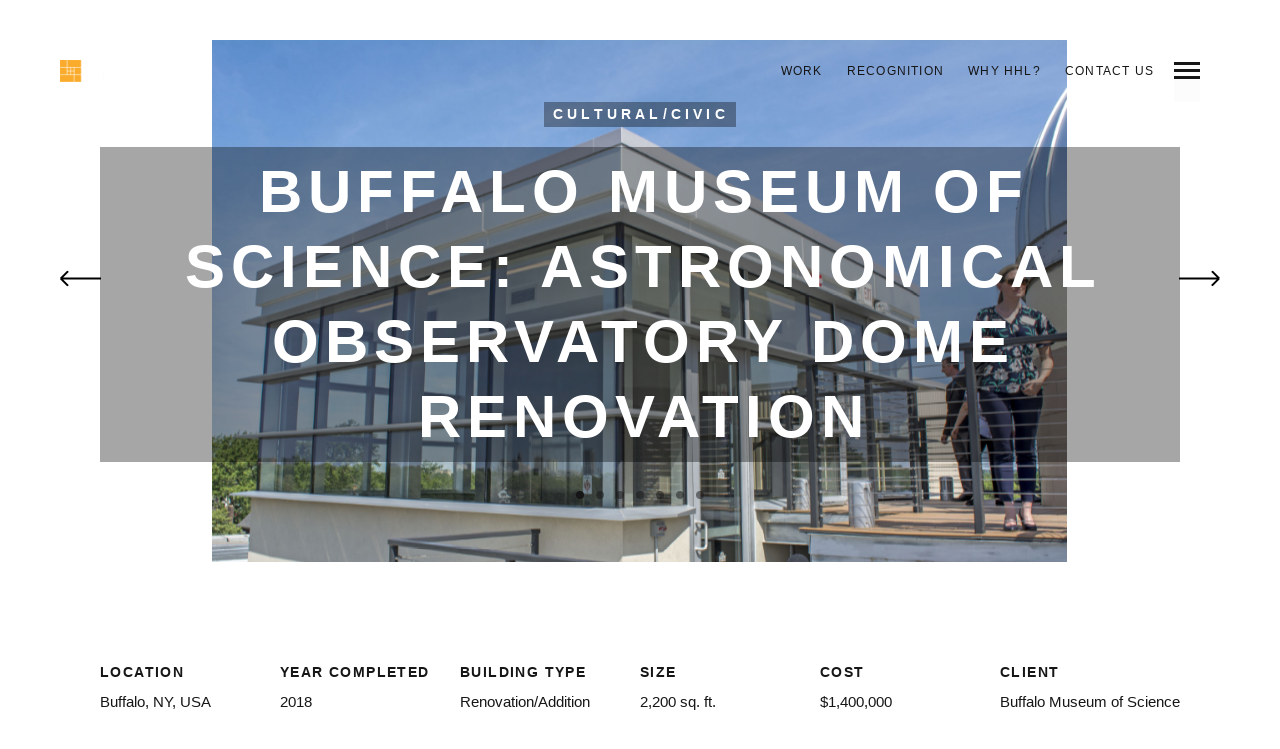

--- FILE ---
content_type: text/html; charset=UTF-8
request_url: https://hhlarchitects.com/portfolio/buffalo-museum-of-science-astronomical-observatory-dome-renovation/
body_size: 9154
content:
<!DOCTYPE html>
<!--[if lt IE 7]>
<html class="lt-ie9 lt-ie8 lt-ie7" lang="en-US" itemscope itemtype="http://schema.org/CreativeWork"> <![endif]-->
<!--[if IE 7]>
<html class="lt-ie9 lt-ie8" lang="en-US" itemscope itemtype="http://schema.org/CreativeWork"> <![endif]-->
<!--[if IE 8]>
<html class="lt-ie9" lang="en-US" itemscope itemtype="http://schema.org/CreativeWork"> <![endif]-->
<!--[if IE 9]>
<html class="ie9" lang="en-US" itemscope itemtype="http://schema.org/CreativeWork"> <![endif]-->
<!--[if gt IE 9]><!-->
<html lang="en-US" itemscope itemtype="http://schema.org/CreativeWork"> <!--<![endif]-->
<head>
	<meta http-equiv="content-type" content="text/html; charset=UTF-8">
	<meta charset="UTF-8">
	<meta http-equiv="X-UA-Compatible" content="IE=edge">
	<meta name="HandheldFriendly" content="True">
	<meta name="apple-touch-fullscreen" content="yes"/>
	<meta name="MobileOptimized" content="320">
	<meta name="viewport" content="width=device-width, initial-scale=1, maximum-scale=1, user-scalable=no">
	<title>Buffalo Museum of Science: Astronomical Observatory Dome Renovation | HHL Architects</title>
	<link rel="profile" href="http://gmpg.org/xfn/11">
	<link rel="pingback" href="">
	<meta name='robots' content='max-image-preview:large' />
<link rel="alternate" type="application/rss+xml" title="HHL Architects &raquo; Feed" href="https://hhlarchitects.com/feed/" />
<link rel="alternate" type="application/rss+xml" title="HHL Architects &raquo; Comments Feed" href="https://hhlarchitects.com/comments/feed/" />
<link rel="alternate" title="oEmbed (JSON)" type="application/json+oembed" href="https://hhlarchitects.com/wp-json/oembed/1.0/embed?url=https%3A%2F%2Fhhlarchitects.com%2Fportfolio%2Fbuffalo-museum-of-science-astronomical-observatory-dome-renovation%2F" />
<link rel="alternate" title="oEmbed (XML)" type="text/xml+oembed" href="https://hhlarchitects.com/wp-json/oembed/1.0/embed?url=https%3A%2F%2Fhhlarchitects.com%2Fportfolio%2Fbuffalo-museum-of-science-astronomical-observatory-dome-renovation%2F&#038;format=xml" />
<style id='wp-img-auto-sizes-contain-inline-css' type='text/css'>
img:is([sizes=auto i],[sizes^="auto," i]){contain-intrinsic-size:3000px 1500px}
/*# sourceURL=wp-img-auto-sizes-contain-inline-css */
</style>
<link rel='stylesheet' id='wpgrade-main-style-css' href='https://hhlarchitects.com/wp-content/themes/mies/style.css' type='text/css' media='all' />
<style id='wpgrade-main-style-inline-css' type='text/css'>
                        .arrow--down { opacity: 1; }
.wpcf7-form > p { margin-bottom: 0 }

@media screen and (max-width: 800px) {
    .item--is-adopted {
        display: none;
    }
}                    
/*# sourceURL=wpgrade-main-style-inline-css */
</style>
<style id='wp-emoji-styles-inline-css' type='text/css'>

	img.wp-smiley, img.emoji {
		display: inline !important;
		border: none !important;
		box-shadow: none !important;
		height: 1em !important;
		width: 1em !important;
		margin: 0 0.07em !important;
		vertical-align: -0.1em !important;
		background: none !important;
		padding: 0 !important;
	}
/*# sourceURL=wp-emoji-styles-inline-css */
</style>
<link rel='stylesheet' id='wp-block-library-css' href='https://hhlarchitects.com/wp-includes/css/dist/block-library/style.min.css' type='text/css' media='all' />
<style id='global-styles-inline-css' type='text/css'>
:root{--wp--preset--aspect-ratio--square: 1;--wp--preset--aspect-ratio--4-3: 4/3;--wp--preset--aspect-ratio--3-4: 3/4;--wp--preset--aspect-ratio--3-2: 3/2;--wp--preset--aspect-ratio--2-3: 2/3;--wp--preset--aspect-ratio--16-9: 16/9;--wp--preset--aspect-ratio--9-16: 9/16;--wp--preset--color--black: #000000;--wp--preset--color--cyan-bluish-gray: #abb8c3;--wp--preset--color--white: #ffffff;--wp--preset--color--pale-pink: #f78da7;--wp--preset--color--vivid-red: #cf2e2e;--wp--preset--color--luminous-vivid-orange: #ff6900;--wp--preset--color--luminous-vivid-amber: #fcb900;--wp--preset--color--light-green-cyan: #7bdcb5;--wp--preset--color--vivid-green-cyan: #00d084;--wp--preset--color--pale-cyan-blue: #8ed1fc;--wp--preset--color--vivid-cyan-blue: #0693e3;--wp--preset--color--vivid-purple: #9b51e0;--wp--preset--gradient--vivid-cyan-blue-to-vivid-purple: linear-gradient(135deg,rgb(6,147,227) 0%,rgb(155,81,224) 100%);--wp--preset--gradient--light-green-cyan-to-vivid-green-cyan: linear-gradient(135deg,rgb(122,220,180) 0%,rgb(0,208,130) 100%);--wp--preset--gradient--luminous-vivid-amber-to-luminous-vivid-orange: linear-gradient(135deg,rgb(252,185,0) 0%,rgb(255,105,0) 100%);--wp--preset--gradient--luminous-vivid-orange-to-vivid-red: linear-gradient(135deg,rgb(255,105,0) 0%,rgb(207,46,46) 100%);--wp--preset--gradient--very-light-gray-to-cyan-bluish-gray: linear-gradient(135deg,rgb(238,238,238) 0%,rgb(169,184,195) 100%);--wp--preset--gradient--cool-to-warm-spectrum: linear-gradient(135deg,rgb(74,234,220) 0%,rgb(151,120,209) 20%,rgb(207,42,186) 40%,rgb(238,44,130) 60%,rgb(251,105,98) 80%,rgb(254,248,76) 100%);--wp--preset--gradient--blush-light-purple: linear-gradient(135deg,rgb(255,206,236) 0%,rgb(152,150,240) 100%);--wp--preset--gradient--blush-bordeaux: linear-gradient(135deg,rgb(254,205,165) 0%,rgb(254,45,45) 50%,rgb(107,0,62) 100%);--wp--preset--gradient--luminous-dusk: linear-gradient(135deg,rgb(255,203,112) 0%,rgb(199,81,192) 50%,rgb(65,88,208) 100%);--wp--preset--gradient--pale-ocean: linear-gradient(135deg,rgb(255,245,203) 0%,rgb(182,227,212) 50%,rgb(51,167,181) 100%);--wp--preset--gradient--electric-grass: linear-gradient(135deg,rgb(202,248,128) 0%,rgb(113,206,126) 100%);--wp--preset--gradient--midnight: linear-gradient(135deg,rgb(2,3,129) 0%,rgb(40,116,252) 100%);--wp--preset--font-size--small: 13px;--wp--preset--font-size--medium: 20px;--wp--preset--font-size--large: 36px;--wp--preset--font-size--x-large: 42px;--wp--preset--spacing--20: 0.44rem;--wp--preset--spacing--30: 0.67rem;--wp--preset--spacing--40: 1rem;--wp--preset--spacing--50: 1.5rem;--wp--preset--spacing--60: 2.25rem;--wp--preset--spacing--70: 3.38rem;--wp--preset--spacing--80: 5.06rem;--wp--preset--shadow--natural: 6px 6px 9px rgba(0, 0, 0, 0.2);--wp--preset--shadow--deep: 12px 12px 50px rgba(0, 0, 0, 0.4);--wp--preset--shadow--sharp: 6px 6px 0px rgba(0, 0, 0, 0.2);--wp--preset--shadow--outlined: 6px 6px 0px -3px rgb(255, 255, 255), 6px 6px rgb(0, 0, 0);--wp--preset--shadow--crisp: 6px 6px 0px rgb(0, 0, 0);}:where(.is-layout-flex){gap: 0.5em;}:where(.is-layout-grid){gap: 0.5em;}body .is-layout-flex{display: flex;}.is-layout-flex{flex-wrap: wrap;align-items: center;}.is-layout-flex > :is(*, div){margin: 0;}body .is-layout-grid{display: grid;}.is-layout-grid > :is(*, div){margin: 0;}:where(.wp-block-columns.is-layout-flex){gap: 2em;}:where(.wp-block-columns.is-layout-grid){gap: 2em;}:where(.wp-block-post-template.is-layout-flex){gap: 1.25em;}:where(.wp-block-post-template.is-layout-grid){gap: 1.25em;}.has-black-color{color: var(--wp--preset--color--black) !important;}.has-cyan-bluish-gray-color{color: var(--wp--preset--color--cyan-bluish-gray) !important;}.has-white-color{color: var(--wp--preset--color--white) !important;}.has-pale-pink-color{color: var(--wp--preset--color--pale-pink) !important;}.has-vivid-red-color{color: var(--wp--preset--color--vivid-red) !important;}.has-luminous-vivid-orange-color{color: var(--wp--preset--color--luminous-vivid-orange) !important;}.has-luminous-vivid-amber-color{color: var(--wp--preset--color--luminous-vivid-amber) !important;}.has-light-green-cyan-color{color: var(--wp--preset--color--light-green-cyan) !important;}.has-vivid-green-cyan-color{color: var(--wp--preset--color--vivid-green-cyan) !important;}.has-pale-cyan-blue-color{color: var(--wp--preset--color--pale-cyan-blue) !important;}.has-vivid-cyan-blue-color{color: var(--wp--preset--color--vivid-cyan-blue) !important;}.has-vivid-purple-color{color: var(--wp--preset--color--vivid-purple) !important;}.has-black-background-color{background-color: var(--wp--preset--color--black) !important;}.has-cyan-bluish-gray-background-color{background-color: var(--wp--preset--color--cyan-bluish-gray) !important;}.has-white-background-color{background-color: var(--wp--preset--color--white) !important;}.has-pale-pink-background-color{background-color: var(--wp--preset--color--pale-pink) !important;}.has-vivid-red-background-color{background-color: var(--wp--preset--color--vivid-red) !important;}.has-luminous-vivid-orange-background-color{background-color: var(--wp--preset--color--luminous-vivid-orange) !important;}.has-luminous-vivid-amber-background-color{background-color: var(--wp--preset--color--luminous-vivid-amber) !important;}.has-light-green-cyan-background-color{background-color: var(--wp--preset--color--light-green-cyan) !important;}.has-vivid-green-cyan-background-color{background-color: var(--wp--preset--color--vivid-green-cyan) !important;}.has-pale-cyan-blue-background-color{background-color: var(--wp--preset--color--pale-cyan-blue) !important;}.has-vivid-cyan-blue-background-color{background-color: var(--wp--preset--color--vivid-cyan-blue) !important;}.has-vivid-purple-background-color{background-color: var(--wp--preset--color--vivid-purple) !important;}.has-black-border-color{border-color: var(--wp--preset--color--black) !important;}.has-cyan-bluish-gray-border-color{border-color: var(--wp--preset--color--cyan-bluish-gray) !important;}.has-white-border-color{border-color: var(--wp--preset--color--white) !important;}.has-pale-pink-border-color{border-color: var(--wp--preset--color--pale-pink) !important;}.has-vivid-red-border-color{border-color: var(--wp--preset--color--vivid-red) !important;}.has-luminous-vivid-orange-border-color{border-color: var(--wp--preset--color--luminous-vivid-orange) !important;}.has-luminous-vivid-amber-border-color{border-color: var(--wp--preset--color--luminous-vivid-amber) !important;}.has-light-green-cyan-border-color{border-color: var(--wp--preset--color--light-green-cyan) !important;}.has-vivid-green-cyan-border-color{border-color: var(--wp--preset--color--vivid-green-cyan) !important;}.has-pale-cyan-blue-border-color{border-color: var(--wp--preset--color--pale-cyan-blue) !important;}.has-vivid-cyan-blue-border-color{border-color: var(--wp--preset--color--vivid-cyan-blue) !important;}.has-vivid-purple-border-color{border-color: var(--wp--preset--color--vivid-purple) !important;}.has-vivid-cyan-blue-to-vivid-purple-gradient-background{background: var(--wp--preset--gradient--vivid-cyan-blue-to-vivid-purple) !important;}.has-light-green-cyan-to-vivid-green-cyan-gradient-background{background: var(--wp--preset--gradient--light-green-cyan-to-vivid-green-cyan) !important;}.has-luminous-vivid-amber-to-luminous-vivid-orange-gradient-background{background: var(--wp--preset--gradient--luminous-vivid-amber-to-luminous-vivid-orange) !important;}.has-luminous-vivid-orange-to-vivid-red-gradient-background{background: var(--wp--preset--gradient--luminous-vivid-orange-to-vivid-red) !important;}.has-very-light-gray-to-cyan-bluish-gray-gradient-background{background: var(--wp--preset--gradient--very-light-gray-to-cyan-bluish-gray) !important;}.has-cool-to-warm-spectrum-gradient-background{background: var(--wp--preset--gradient--cool-to-warm-spectrum) !important;}.has-blush-light-purple-gradient-background{background: var(--wp--preset--gradient--blush-light-purple) !important;}.has-blush-bordeaux-gradient-background{background: var(--wp--preset--gradient--blush-bordeaux) !important;}.has-luminous-dusk-gradient-background{background: var(--wp--preset--gradient--luminous-dusk) !important;}.has-pale-ocean-gradient-background{background: var(--wp--preset--gradient--pale-ocean) !important;}.has-electric-grass-gradient-background{background: var(--wp--preset--gradient--electric-grass) !important;}.has-midnight-gradient-background{background: var(--wp--preset--gradient--midnight) !important;}.has-small-font-size{font-size: var(--wp--preset--font-size--small) !important;}.has-medium-font-size{font-size: var(--wp--preset--font-size--medium) !important;}.has-large-font-size{font-size: var(--wp--preset--font-size--large) !important;}.has-x-large-font-size{font-size: var(--wp--preset--font-size--x-large) !important;}
/*# sourceURL=global-styles-inline-css */
</style>

<style id='classic-theme-styles-inline-css' type='text/css'>
/*! This file is auto-generated */
.wp-block-button__link{color:#fff;background-color:#32373c;border-radius:9999px;box-shadow:none;text-decoration:none;padding:calc(.667em + 2px) calc(1.333em + 2px);font-size:1.125em}.wp-block-file__button{background:#32373c;color:#fff;text-decoration:none}
/*# sourceURL=/wp-includes/css/classic-themes.min.css */
</style>
<link rel='stylesheet' id='contact-form-7-css' href='https://hhlarchitects.com/wp-content/plugins/contact-form-7/includes/css/styles.css' type='text/css' media='all' />
<script type="text/javascript" src="https://hhlarchitects.com/wp-includes/js/jquery/jquery.min.js" id="jquery-core-js"></script>
<script type="text/javascript" src="https://hhlarchitects.com/wp-includes/js/jquery/jquery-migrate.min.js" id="jquery-migrate-js"></script>
<link rel="https://api.w.org/" href="https://hhlarchitects.com/wp-json/" /><link rel="EditURI" type="application/rsd+xml" title="RSD" href="https://hhlarchitects.com/xmlrpc.php?rsd" />
<link rel="canonical" href="https://hhlarchitects.com/portfolio/buffalo-museum-of-science-astronomical-observatory-dome-renovation/" />
<link rel='shortlink' href='https://hhlarchitects.com/?p=5567' />
<script async src="//static.zotabox.com/f/d/fded90ca41be3a690915ced4b2adbd8f/widgets.js"></script><link rel='icon' href="https://hhlarchitects.com/wp-content/uploads/favicon.jpg" >
<link rel="apple-touch-icon" href="https://hhlarchitects.com/wp-content/uploads/hhl-logo-grid-only.gif" >
<meta name="msapplication-TileColor" content="#f01d4f">
<meta name="msapplication-TileImage" content="https://hhlarchitects.com/wp-content/uploads/hhl-logo-grid-only.gif" >
	<meta name="description" content="The Buffalo Museum of Science was looking to improve its Astronomy Program and engaged HHL Architects in the restoration of its Astronomical Observatory Dome. The dome was in serious disrepair, no longer opening or rotating. Working with Ash Manufacturing Company, a specialist in observatory domes, HHL replaced it with a state of the art, electronically.."/>
<link rel="canonical" href="https://hhlarchitects.com/portfolio/buffalo-museum-of-science-astronomical-observatory-dome-renovation/"/>
<!-- facebook open graph stuff -->

<meta property="og:site_name" content="HHL Architects"/>
<meta property="og:url" content="https://hhlarchitects.com/portfolio/buffalo-museum-of-science-astronomical-observatory-dome-renovation/"/>
<meta property="og:title" content="Buffalo Museum of Science: Astronomical Observatory Dome Renovation | HHL Architects"/>
	<meta property="og:type" content="article"/>
	<meta property="og:description" content="The Buffalo Museum of Science was looking to improve its Astronomy Program and engaged HHL Architects in the restoration of its Astronomical Observatory Dome. The dome was in serious disrepair, no longer opening or rotating. Working with Ash Manufacturing Company, a specialist in observatory domes, HHL replaced it with a state of the art, electronically.."/>
	<meta property="article:published_time" content="2018-07-10 11:32">
	<meta property="article:modified_time" content="2018-07-16 13:43">
	<meta property="article:section" content="">
		<meta property="og:image" content="https://hhlarchitects.com/wp-content/uploads/buffalo-museum-of-science-astronomical-observatory-dome-renovation-7.jpg"/>
<!-- end facebook open graph --><!-- google+ tags -->
	<meta itemprop="name" content="Buffalo Museum of Science: Astronomical Observatory Dome Renovation">
	<meta itemprop="description" content="The Buffalo Museum of Science was looking to improve its Astronomy Program and engaged HHL Architects in the restoration of its Astronomical Observatory Dome. The dome was in serious disrepair, no longer opening or rotating. Working with Ash Manufacturing Company, a specialist in observatory domes, HHL replaced it with a state of the art, electronically..">
	<meta itemprop="image" content="https://hhlarchitects.com/wp-content/uploads/buffalo-museum-of-science-astronomical-observatory-dome-renovation-7.jpg">
	
<!-- end google+ tags -->	<!-- twitter card tags -->
	<meta name="twitter:card" content="summary">
	<meta name="twitter:url" content="https://hhlarchitects.com/portfolio/buffalo-museum-of-science-astronomical-observatory-dome-renovation/">
			<meta name="twitter:domain" content="hhlarchitects.com">
	<meta name="twitter:title" content="Buffalo Museum of Science: Astronomical Observatory Dome Renovation">
	<meta name="twitter:description" content="The Buffalo Museum of Science was looking to improve its Astronomy Program and engaged HHL Architects in the restoration of its Astronomical Observatory Dome. The dome was in serious disrepair, no longer opening or rotating. Working with Ash Manufacturing Company, a specialist in observatory domes, HHL replaced it with a state of the art, electronically..">
	<meta name="twitter:image:src" content="https://hhlarchitects.com/wp-content/uploads/buffalo-museum-of-science-astronomical-observatory-dome-renovation-7.jpg">
	<!-- end twitter card tags -->
<link rel="icon" href="https://hhlarchitects.com/wp-content/uploads/cropped-hhl-logo-grid-only-32x32.gif" sizes="32x32" />
<link rel="icon" href="https://hhlarchitects.com/wp-content/uploads/cropped-hhl-logo-grid-only-192x192.gif" sizes="192x192" />
<link rel="apple-touch-icon" href="https://hhlarchitects.com/wp-content/uploads/cropped-hhl-logo-grid-only-180x180.gif" />
<meta name="msapplication-TileImage" content="https://hhlarchitects.com/wp-content/uploads/cropped-hhl-logo-grid-only-270x270.gif" />
			<style id="customify_output_style">
				.site-logo--image img { max-height: 22px; }
.site-title--text { font-size: 22px; }
.overlay--navigation { background-color: #000000; }

.header.header--inverse a, .header--inverse .navigation__menu-label { color: #ffffff; }
.header--inverse .trigger { background-color: #ffffff; }
.header.header--inverse a:hover { color: #000000; }
.overlay a, .header--inverse-important .navigation__menu-label, .overlay .page_item, .overlay .menu-item, 
 .overlay__sidebar .widget_pages li, .overlay__sidebar .widget_categories li, .overlay__sidebar .widget_meta li, .overlay__sidebar .widget_recent_entries li, 
 .overlay__sidebar .widget_archive li, .overlay__sidebar .widget_nav_menu li { color: #ffffff; }
.menu__item--current:after, .header--inverse-important .trigger { background-color: #ffffff; }
.overlay a:hover, .overlay li:hover a, .overlay .menu--main-menu li.menu-item-has-children[class*="current-menu"]:hover > .sub-menu a:hover { color: #000000; }
.content { max-width: 1200px; }
.content--single, .has_sidebar .content--single-post { max-width: 700px; }
.gallery .gallery-item { border-left-width: 60px; }
.gallery{
		margin-top: -60px;
}
body, .separator__text, .separator > * { background-color: #ffffff; }

.content.content--portfolio-archive { max-width: 1500px; }
.masonry .masonry__item { padding-left: 36px; }
.masonry{
		margin-left: -36px;
}
.masonry{
		margin-top: -32px;
}
.masonry .masonry__item { margin-top: 32px; }
.footer { background-color: #171617; }

.menu--main-menu { font-size: 100px; }
.menu--main-menu { line-height: 1.7; }
.menu--main-menu, .widget_nav_menu, .menu--horizontal, .menu--main-menu .sub-menu { text-transform: uppercase; }
.menu--main-menu > li > a, .widget_nav_menu a { text-decoration: none; }
body { font-size: 17px; }
body { line-height: 1.6; }
body, .title, h1, h2, h3, h4, h5, h6, .h1, .h2, .h3, .h4, blockquote cite, .h5, .separator > *, .h6,
 a.clear, .masonry__item-meta { color: #171617; }
.hero--light .hero__content *, .hero--light .hero__content a.meta-list__item,
 .hero--shadowed .hero__content *, .hero--shadowed .hero__content a.meta-list__item { color: #FFFFFF; }
.hero--light .hero__description .btn, .hero--shadowed .hero__description .btn { background-color: #FFFFFF; }
a, .wpcf7-submit, .archive-blog .read-more, .page-numbers.prev,
 .page-numbers.next, .comments_add-comment, .comment-reply-link,
 .filter__fields a, .entry-meta a, .single-product .entry-summary .woocommerce-breadcrumb a { color: #afafaf; }
h1, h2, h3, h4, h5, h6, .entry-title, .entry-header a, .tabs__nav a.current, .tabs__nav a:hover { color: #171617; }

@media  screen and (min-width: 1200px) { 

	.logo, .navigation { top: 60px; }

	.gallery.gallery, .grid{
		margin-left: -60px;
}

}

@media screen and (min-width: 1200px) { 

	.admin-bar .logo, .admin-bar .navigation{ top: 92px; }

	.gallery .gallery-item.gallery-item { border-left-width: 60px; }

}

@media only screen and (min-width: 900px) { 

	.content { margin-top: 100px; }

}

@media  only screen and (min-width: 900px) { 

	.content { margin-bottom: 100px; }

}

@media screen and (min-width: 1200px)  { 

	.gallery.gallery, .grid { margin-bottom: 60px; }

}

@media  screen and (min-width: 1200px)  { 

	.grid__item { padding-left: 60px; }

}
			</style>
			<script type="text/javascript">
;(function($){
                                            
})(jQuery);
</script>
</head>

<body class="wp-singular mies_portfolio-template-default single single-mies_portfolio postid-5567 wp-theme-mies header--sticky nav-scroll-hide"  data-parallax-speed="0.5"  >
<!--[if lt IE 7]>
<p class="chromeframe">You are using an <strong>outdated</strong> browser. Please <a href="http://browsehappy.com/">upgrade
	your browser</a> or <a href="http://www.google.com/chromeframe/?redirect=true">activate Google Chrome Frame</a> to
	improve your experience.</p>
<![endif]-->
<div class="header  inverse--not-yet  ">
	<div class="logo">
		
<div class="site-header__branding">
	
		<h1 class="site-title site-title--image">
			<a class="site-logo  site-logo--image" href="https://hhlarchitects.com" title="HHL Architects" rel="home">
						<img class="site-logo-img  site-logo-img--light" src="https://hhlarchitects.com/wp-content/uploads/hhl-logo-without-background-white-text.png"  alt="HHL Architects"/>

            				<img class="site-logo-img  site-logo-img--dark" src="https://hhlarchitects.com/wp-content/uploads/hhl-logo-without-background-white-text.png"  alt="HHL Architects"/>
            
			</a>
		</h1>
	</div><!-- .site-header__branding -->	</div>
	<div class="navigation  clearfix">
		<ul id="menu-main-navigation" class="menu  menu--horizontal  js-horizontal-menu"><li id="menu-item-295" class="menu-item menu-item-type-post_type menu-item-object-page menu-item-295 current_page_parent current-menu-item"><a href="https://hhlarchitects.com/work/">Work</a></li>
<li id="menu-item-297" class="menu-item menu-item-type-post_type menu-item-object-page menu-item-297"><a href="https://hhlarchitects.com/news/">Recognition</a></li>
<li id="menu-item-796" class="menu-item menu-item-type-post_type menu-item-object-page menu-item-796"><a href="https://hhlarchitects.com/whyhhl/">Why HHL?</a></li>
<li id="menu-item-299" class="menu-item menu-item-type-post_type menu-item-object-page menu-item-299"><a href="https://hhlarchitects.com/contact/">Contact Us</a></li>
</ul>			<div class="navigation__text">
				<div class="navigation__menu-label">
					<span class="label label--close">Close</span>
				</div>
				
<div class="navigation__links">
			<button class="navigation__links-trigger"></button>
	
	<ul class="menu  menu--main">
			</ul>
</div>			</div>
				<div class="navigation__trigger">
			<span class="trigger  trigger__top"></span>
			<span class="trigger  trigger__middle"></span>
			<span class="trigger  trigger__bottom"></span>
		</div>
	</div><!-- .navigation -->
</div><!-- .header -->
<div class="overlay  overlay--navigation">
	<nav class="overlay__wrapper">

		
<div class="overlay__sidebar  sidebar  sidebar__overlay-before  content--single">

	<div id="search-2" class="widget widget_search"><form class="form-search" method="get" action="https://hhlarchitects.com/" role="search">
	<input class="search-query" type="text" name="s" id="s" placeholder="Search..." autocomplete="off" value=""/>
	<button class="search-submit btn" id="searchsubmit">Search</button>
</form></div>
</div>

		<div class="site-navigation">
						<h2 class="accessibility">Primary Navigation</h2>
			<ul id="menu-main-menu" class="menu  menu--main-menu  js-main-menu"><li id="menu-item-300" class="menu-item menu-item-type-post_type menu-item-object-page menu-item-home menu-item-300"><a href="https://hhlarchitects.com/">Home</a></li>
<li id="menu-item-301" class="menu-item menu-item-type-post_type menu-item-object-page menu-item-301 current_page_parent current-menu-item"><a href="https://hhlarchitects.com/work/">Work</a></li>
<li id="menu-item-304" class="menu-item menu-item-type-post_type menu-item-object-page menu-item-304"><a href="https://hhlarchitects.com/news/">Recognition</a></li>
<li id="menu-item-1270" class="menu-item menu-item-type-post_type menu-item-object-page menu-item-1270"><a href="https://hhlarchitects.com/whyhhl/">Why HHL?</a></li>
<li id="menu-item-302" class="menu-item menu-item-type-post_type menu-item-object-page menu-item-302"><a href="https://hhlarchitects.com/contact/">Contact Us</a></li>
</ul><ul id="menu-main-navigation-1" class="menu  menu--main-menu  is--horizontal-menu-in-overlay  js-main-menu"><li class="menu-item menu-item-type-post_type menu-item-object-page menu-item-295 current_page_parent current-menu-item"><a href="https://hhlarchitects.com/work/">Work</a></li>
<li class="menu-item menu-item-type-post_type menu-item-object-page menu-item-297"><a href="https://hhlarchitects.com/news/">Recognition</a></li>
<li class="menu-item menu-item-type-post_type menu-item-object-page menu-item-796"><a href="https://hhlarchitects.com/whyhhl/">Why HHL?</a></li>
<li class="menu-item menu-item-type-post_type menu-item-object-page menu-item-299"><a href="https://hhlarchitects.com/contact/">Contact Us</a></li>
</ul>		</div>

		
<div class="overlay__sidebar  sidebar  sidebar--overlay-after  content--single">

	
</div>

	</nav>
</div><!-- .overlay.overlay-navigation -->
				<header id="post-5567-title" class="hero two-thirds-height hero--shadowed">
		
			
				<div class="hero__bg js-hero-bg hero--slider-container hero--shadowed">

				
					<div class="hero__slider  js-pixslider"
						data-imagealigncenter data-imagescale="fit"
						 data-slidertransition="fade"
						 data-arrows
				         data-bullets
					data-sliderautoplay="" 
data-sliderdelay="3000" 
><div class="rsContent"><img class="rsImg" src="https://hhlarchitects.com/wp-content/uploads/buffalo-museum-of-science-astronomical-observatory-dome-renovation-1a-2048x1536.jpg" alt="" data-caption="" data-description="" srcset="https://hhlarchitects.com/wp-content/uploads/buffalo-museum-of-science-astronomical-observatory-dome-renovation-1a-2048x1536.jpg 2048w, https://hhlarchitects.com/wp-content/uploads/buffalo-museum-of-science-astronomical-observatory-dome-renovation-1a-300x225.jpg 300w, https://hhlarchitects.com/wp-content/uploads/buffalo-museum-of-science-astronomical-observatory-dome-renovation-1a-1024x768.jpg 1024w, https://hhlarchitects.com/wp-content/uploads/buffalo-museum-of-science-astronomical-observatory-dome-renovation-1a-1200x900.jpg 1200w, https://hhlarchitects.com/wp-content/uploads/buffalo-museum-of-science-astronomical-observatory-dome-renovation-1a-800x600.jpg 800w, https://hhlarchitects.com/wp-content/uploads/buffalo-museum-of-science-astronomical-observatory-dome-renovation-1a-385x289.jpg 385w, https://hhlarchitects.com/wp-content/uploads/buffalo-museum-of-science-astronomical-observatory-dome-renovation-1a-400x300.jpg 400w" sizes="(max-width: 2048px) 100vw, 2048px" />
</div><div class="rsContent"><img class="rsImg" src="https://hhlarchitects.com/wp-content/uploads/buffalo-museum-of-science-astronomical-observatory-dome-renovation-2a-2048x1536.jpg" alt="" data-caption="" data-description="" srcset="https://hhlarchitects.com/wp-content/uploads/buffalo-museum-of-science-astronomical-observatory-dome-renovation-2a-2048x1536.jpg 2048w, https://hhlarchitects.com/wp-content/uploads/buffalo-museum-of-science-astronomical-observatory-dome-renovation-2a-300x225.jpg 300w, https://hhlarchitects.com/wp-content/uploads/buffalo-museum-of-science-astronomical-observatory-dome-renovation-2a-1024x768.jpg 1024w, https://hhlarchitects.com/wp-content/uploads/buffalo-museum-of-science-astronomical-observatory-dome-renovation-2a-1200x900.jpg 1200w, https://hhlarchitects.com/wp-content/uploads/buffalo-museum-of-science-astronomical-observatory-dome-renovation-2a-800x600.jpg 800w, https://hhlarchitects.com/wp-content/uploads/buffalo-museum-of-science-astronomical-observatory-dome-renovation-2a-385x289.jpg 385w, https://hhlarchitects.com/wp-content/uploads/buffalo-museum-of-science-astronomical-observatory-dome-renovation-2a-400x300.jpg 400w" sizes="(max-width: 2048px) 100vw, 2048px" />
</div><div class="rsContent"><img class="rsImg" src="https://hhlarchitects.com/wp-content/uploads/buffalo-museum-of-science-astronomical-observatory-dome-renovation-3a-2048x1536.jpg" alt="" data-caption="" data-description="" srcset="https://hhlarchitects.com/wp-content/uploads/buffalo-museum-of-science-astronomical-observatory-dome-renovation-3a-2048x1536.jpg 2048w, https://hhlarchitects.com/wp-content/uploads/buffalo-museum-of-science-astronomical-observatory-dome-renovation-3a-300x225.jpg 300w, https://hhlarchitects.com/wp-content/uploads/buffalo-museum-of-science-astronomical-observatory-dome-renovation-3a-1024x768.jpg 1024w, https://hhlarchitects.com/wp-content/uploads/buffalo-museum-of-science-astronomical-observatory-dome-renovation-3a-1200x900.jpg 1200w, https://hhlarchitects.com/wp-content/uploads/buffalo-museum-of-science-astronomical-observatory-dome-renovation-3a-800x600.jpg 800w, https://hhlarchitects.com/wp-content/uploads/buffalo-museum-of-science-astronomical-observatory-dome-renovation-3a-385x289.jpg 385w, https://hhlarchitects.com/wp-content/uploads/buffalo-museum-of-science-astronomical-observatory-dome-renovation-3a-400x300.jpg 400w" sizes="(max-width: 2048px) 100vw, 2048px" />
</div><div class="rsContent"><img class="rsImg" src="https://hhlarchitects.com/wp-content/uploads/buffalo-museum-of-science-astronomical-observatory-dome-renovation-4.jpg" alt="" data-caption="" data-description="" srcset="https://hhlarchitects.com/wp-content/uploads/buffalo-museum-of-science-astronomical-observatory-dome-renovation-4.jpg 1875w, https://hhlarchitects.com/wp-content/uploads/buffalo-museum-of-science-astronomical-observatory-dome-renovation-4-225x300.jpg 225w, https://hhlarchitects.com/wp-content/uploads/buffalo-museum-of-science-astronomical-observatory-dome-renovation-4-768x1024.jpg 768w, https://hhlarchitects.com/wp-content/uploads/buffalo-museum-of-science-astronomical-observatory-dome-renovation-4-1200x1600.jpg 1200w, https://hhlarchitects.com/wp-content/uploads/buffalo-museum-of-science-astronomical-observatory-dome-renovation-4-800x1067.jpg 800w, https://hhlarchitects.com/wp-content/uploads/buffalo-museum-of-science-astronomical-observatory-dome-renovation-4-385x513.jpg 385w, https://hhlarchitects.com/wp-content/uploads/buffalo-museum-of-science-astronomical-observatory-dome-renovation-4-400x533.jpg 400w" sizes="(max-width: 1875px) 100vw, 1875px" />
</div><div class="rsContent"><img class="rsImg" src="https://hhlarchitects.com/wp-content/uploads/buffalo-museum-of-science-astronomical-observatory-dome-renovation-5-2048x1536.jpg" alt="" data-caption="" data-description="" srcset="https://hhlarchitects.com/wp-content/uploads/buffalo-museum-of-science-astronomical-observatory-dome-renovation-5-2048x1536.jpg 2048w, https://hhlarchitects.com/wp-content/uploads/buffalo-museum-of-science-astronomical-observatory-dome-renovation-5-300x225.jpg 300w, https://hhlarchitects.com/wp-content/uploads/buffalo-museum-of-science-astronomical-observatory-dome-renovation-5-1024x768.jpg 1024w, https://hhlarchitects.com/wp-content/uploads/buffalo-museum-of-science-astronomical-observatory-dome-renovation-5-1200x900.jpg 1200w, https://hhlarchitects.com/wp-content/uploads/buffalo-museum-of-science-astronomical-observatory-dome-renovation-5-800x600.jpg 800w, https://hhlarchitects.com/wp-content/uploads/buffalo-museum-of-science-astronomical-observatory-dome-renovation-5-385x289.jpg 385w, https://hhlarchitects.com/wp-content/uploads/buffalo-museum-of-science-astronomical-observatory-dome-renovation-5-400x300.jpg 400w" sizes="(max-width: 2048px) 100vw, 2048px" />
</div><div class="rsContent"><img class="rsImg" src="https://hhlarchitects.com/wp-content/uploads/buffalo-museum-of-science-astronomical-observatory-dome-renovation-6.jpg" alt="" data-caption="" data-description="" srcset="https://hhlarchitects.com/wp-content/uploads/buffalo-museum-of-science-astronomical-observatory-dome-renovation-6.jpg 1875w, https://hhlarchitects.com/wp-content/uploads/buffalo-museum-of-science-astronomical-observatory-dome-renovation-6-225x300.jpg 225w, https://hhlarchitects.com/wp-content/uploads/buffalo-museum-of-science-astronomical-observatory-dome-renovation-6-768x1024.jpg 768w, https://hhlarchitects.com/wp-content/uploads/buffalo-museum-of-science-astronomical-observatory-dome-renovation-6-1200x1600.jpg 1200w, https://hhlarchitects.com/wp-content/uploads/buffalo-museum-of-science-astronomical-observatory-dome-renovation-6-800x1067.jpg 800w, https://hhlarchitects.com/wp-content/uploads/buffalo-museum-of-science-astronomical-observatory-dome-renovation-6-385x513.jpg 385w, https://hhlarchitects.com/wp-content/uploads/buffalo-museum-of-science-astronomical-observatory-dome-renovation-6-400x533.jpg 400w" sizes="(max-width: 1875px) 100vw, 1875px" />
</div><div class="rsContent"><img class="rsImg" src="https://hhlarchitects.com/wp-content/uploads/buffalo-museum-of-science-astronomical-observatory-dome-renovation-7-2048x1536.jpg" alt="" data-caption="" data-description="" srcset="https://hhlarchitects.com/wp-content/uploads/buffalo-museum-of-science-astronomical-observatory-dome-renovation-7-2048x1536.jpg 2048w, https://hhlarchitects.com/wp-content/uploads/buffalo-museum-of-science-astronomical-observatory-dome-renovation-7-300x225.jpg 300w, https://hhlarchitects.com/wp-content/uploads/buffalo-museum-of-science-astronomical-observatory-dome-renovation-7-1024x768.jpg 1024w, https://hhlarchitects.com/wp-content/uploads/buffalo-museum-of-science-astronomical-observatory-dome-renovation-7-1200x900.jpg 1200w, https://hhlarchitects.com/wp-content/uploads/buffalo-museum-of-science-astronomical-observatory-dome-renovation-7-800x600.jpg 800w, https://hhlarchitects.com/wp-content/uploads/buffalo-museum-of-science-astronomical-observatory-dome-renovation-7-385x289.jpg 385w, https://hhlarchitects.com/wp-content/uploads/buffalo-museum-of-science-astronomical-observatory-dome-renovation-7-400x300.jpg 400w" sizes="(max-width: 2048px) 100vw, 2048px" />
</div>				</div><!-- .hero-slider -->

				
				</div><!-- .hero__bg js-hero-bg -->

							<div class="hero__content"><div class="hero__content-wrap  content">					<h4 class="hero__subtitle"><span class="meta-list  meta-list--categories">
<a class="meta-list__item" href="https://hhlarchitects.com/portfolio_category/cultural-civic/" title="View all projects in Cultural/Civic" rel="tag">Cultural/Civic</a>
</span></h4><br />
<h1 class="hero__title">Buffalo Museum of Science: Astronomical Observatory Dome Renovation</h1>
					</div></div><!-- .hero__content -->			
			
			
		</header>
		<div class="content">
		<div class="project-meta">
							<div class="project-meta__field  field--6-in-row">
				<h5 class="project-meta__label  mb0">Location</h5>
				<span class="project-meta__value">Buffalo, NY, USA</span>
				</div>				<div class="project-meta__field  field--6-in-row">
				<h5 class="project-meta__label  mb0">Year Completed</h5>
				<span class="project-meta__value">2018</span>
				</div>				<div class="project-meta__field  field--6-in-row">
				<h5 class="project-meta__label  mb0">Building Type</h5>
				<span class="project-meta__value">Renovation/Addition</span>
				</div>				<div class="project-meta__field  field--6-in-row">
				<h5 class="project-meta__label  mb0">Size</h5>
				<span class="project-meta__value">2,200 sq. ft.</span>
				</div>				<div class="project-meta__field  field--6-in-row">
				<h5 class="project-meta__label  mb0">Cost</h5>
				<span class="project-meta__value">$1,400,000</span>
				</div>				<div class="project-meta__field  field--6-in-row">
				<h5 class="project-meta__label  mb0">Client</h5>
				<span class="project-meta__value">Buffalo Museum of Science</span>
				</div>		</div>
		<!-- .project-meta -->
	</div><!-- .content -->
			<div class="content">
				<p>The Buffalo Museum of Science was looking to improve its Astronomy Program and engaged HHL Architects in the restoration of its Astronomical Observatory Dome. The dome was in serious disrepair, no longer opening or rotating. Working with Ash Manufacturing Company, a specialist in observatory domes, HHL replaced it with a state of the art, electronically operated observatory dome. In addition, HHL made the dome ADA Accessible so the museum can fully utilize the observatory and existing roof deck to hold astrological demonstrations and other museum functions for visitors.</p>
<p>In making the dome ADA Accessible, the communicating stair to the observatory and roof deck was a narrow spiral staircase that was difficult to navigate. To improve safety and ease visitor circulation, HHL removed the communicating stair and its roof penthouse, and replaced it with a new roof penthouse that contains a wider communicating stair and a Limited Use/Limited Access Elevator.</p>
			</div><!-- .content.content--portfolio -->
		


	<footer class="footer">
		<div class="content">
			<div class="grid  grid-4  ">
				<div id="text-2" class="widget grid__item widget_text">			<div class="textwidget"><h1><span style="color:#fcb034;">HHL</span>
Architects</h1></div>
		</div><div id="search-3" class="widget grid__item widget_search"><form class="form-search" method="get" action="https://hhlarchitects.com/" role="search">
	<input class="search-query" type="text" name="s" id="s" placeholder="Search..." autocomplete="off" value=""/>
	<button class="search-submit btn" id="searchsubmit">Search</button>
</form></div><div id="text-3" class="widget grid__item widget_text"><h3 class="widget__title widget--menu__title">Find Us</h3>			<div class="textwidget"><p>172 Allen Street<br />
Buffalo, NY, 14201<br />
USA</p>
</div>
		</div><div id="text-4" class="widget grid__item widget_text"><h3 class="widget__title widget--menu__title">Let&#8217;s Talk</h3>			<div class="textwidget"><p><a href="mailto:info@hhlarchitects.com">info@hhlarchitects.com</a><br />
716.885.0743</p>
</div>
		</div><div id="nav_menu-2" class="widget grid__item widget_nav_menu"><h3 class="widget__title widget--menu__title">Follow Us</h3><div class="menu-social-menu-container"><ul id="menu-social-menu" class="menu"><li id="menu-item-1271" class="menu-item menu-item-type-custom menu-item-object-custom menu-item-1271"><a href="https://www.facebook.com/HHL-Architects-344272272366018/?fref=ts">Facebook</a></li>
<li id="menu-item-308" class="menu-item menu-item-type-custom menu-item-object-custom menu-item-308"><a href="https://twitter.com/HHLarchitects">Twitter</a></li>
<li id="menu-item-1272" class="menu-item menu-item-type-custom menu-item-object-custom menu-item-1272"><a href="https://www.instagram.com/hhlarchitects/">Instagram</a></li>
<li id="menu-item-309" class="menu-item menu-item-type-custom menu-item-object-custom menu-item-309"><a href="https://www.linkedin.com/company/hhl-architects">Linkedin</a></li>
</ul></div></div>			</div>
		</div>
	</footer>

<div class="js-arrows-templates  hidden">
	<svg class="svg-arrow  svg-arrow--left" xmlns="http://www.w3.org/2000/svg" xmlns:xlink="http://www.w3.org/1999/xlink" preserveAspectRatio="xMidYMid" width="42" height="16" viewBox="0 0 42 16">
  <path d="M41.124,9.031 C41.124,9.031 3.164,9.031 3.164,9.031 C3.164,9.031 8.725,14.607 8.725,14.607 C8.725,14.607 7.297,16.039 7.297,16.039 C7.297,16.039 0.012,8.734 0.012,8.734 C0.012,8.734 0.726,8.018 0.726,8.018 C0.726,8.018 0.012,7.302 0.012,7.302 C0.012,7.302 7.297,-0.004 7.297,-0.004 C7.297,-0.004 8.725,1.429 8.725,1.429 C8.725,1.429 3.164,7.005 3.164,7.005 C3.164,7.005 41.124,7.005 41.124,7.005 C41.124,7.005 41.124,9.031 41.124,9.031 Z" id="path-1" class="cls-2" fill-rule="evenodd"/>
</svg>
	<svg class="svg-arrow  svg-arrow--right" xmlns="http://www.w3.org/2000/svg" xmlns:xlink="http://www.w3.org/1999/xlink" preserveAspectRatio="xMidYMid" width="41" height="16" viewBox="0 0 41 16">
  <path d="M40.123,7.924 C40.123,7.924 40.832,8.632 40.832,8.632 C40.832,8.632 33.597,15.851 33.597,15.851 C33.597,15.851 32.179,14.436 32.179,14.436 C32.179,14.436 37.701,8.925 37.701,8.925 C37.701,8.925 0.002,8.925 0.002,8.925 C0.002,8.925 0.002,6.923 0.002,6.923 C0.002,6.923 37.701,6.923 37.701,6.923 C37.701,6.923 32.179,1.412 32.179,1.412 C32.179,1.412 33.597,-0.003 33.597,-0.003 C33.597,-0.003 40.832,7.217 40.832,7.217 C40.832,7.217 40.123,7.924 40.123,7.924 C40.123,7.924 40.123,7.924 40.123,7.924 Z" id="path-1" class="cls-2" fill-rule="evenodd"/>
</svg>
</div>
<div class="js-map-pin  hidden">
	<img class="gmap__marker__img" src="https://hhlarchitects.com/wp-content/themes/mies/assets/images/map-pin.png" alt="Map pin"/>
</div>

<svg xmlns="http://www.w3.org/2000/svg" xmlns:xlink="http://www.w3.org/1999/xlink" version="1.1" hidden>
    <defs>
        <filter id="goo">
            <feGaussianBlur in="SourceGraphic" stdDeviation="10" result="blur" />
            <feColorMatrix in="blur" mode="matrix" values="1 0 0 0 0  0 1 0 0 0  0 0 1 0 0  0 0 0 18 -7" result="goo" />
            <feBlend in="SourceGraphic" in2="goo" />
            <feComposite in="SourceGraphic" in2="goo" operator="atop"/>
        </filter>
    </defs>
</svg>

<div class="covers"></div>

<script type="speculationrules">
{"prefetch":[{"source":"document","where":{"and":[{"href_matches":"/*"},{"not":{"href_matches":["/wp-*.php","/wp-admin/*","/wp-content/uploads/*","/wp-content/*","/wp-content/plugins/*","/wp-content/themes/mies/*","/*\\?(.+)"]}},{"not":{"selector_matches":"a[rel~=\"nofollow\"]"}},{"not":{"selector_matches":".no-prefetch, .no-prefetch a"}}]},"eagerness":"conservative"}]}
</script>
			<script>
				window.addEventListener('load', function() {
					// Trigger the 'wf-active' event, just like Web Font Loader would do.
					window.dispatchEvent(new Event('wf-active'));
					// Add the 'wf-active' class on the html element, just like Web Font Loader would do.
					document.getElementsByTagName('html')[0].classList.add('wf-active');
				});
			</script>
			<script type="text/javascript" src="https://pxgcdn.com/js/rs/9.5.7/index.js" id="mies-vendor-scripts-1-js"></script>
<script type="text/javascript" src="https://cdnjs.cloudflare.com/ajax/libs/gsap/1.18.5/jquery.gsap.min.js" id="mies-vendor-scripts-2-js"></script>
<script type="text/javascript" src="https://cdnjs.cloudflare.com/ajax/libs/gsap/1.18.5/TweenMax.min.js" id="mies-vendor-scripts-3-js"></script>
<script type="text/javascript" src="https://cdnjs.cloudflare.com/ajax/libs/gsap/1.18.5/plugins/ScrollToPlugin.min.js" id="mies-vendor-scripts-4-js"></script>
<script type="text/javascript" id="wpgrade-main-scripts-js-extra">
/* <![CDATA[ */
var ajaxurl = "https://hhlarchitects.com/wp-admin/admin-ajax.php";
var objectl10n = {"tPrev":"Previous (Left arrow key)","tNext":"Next (Right arrow key)","tCounter":"of","infscrLoadingText":"","infscrReachedEnd":""};
var theme_name = "mies";
//# sourceURL=wpgrade-main-scripts-js-extra
/* ]]> */
</script>
<script type="text/javascript" src="https://hhlarchitects.com/wp-content/themes/mies/assets/js/main.js" id="wpgrade-main-scripts-js"></script>
<script type="text/javascript" src="https://hhlarchitects.com/wp-includes/js/dist/hooks.min.js" id="wp-hooks-js"></script>
<script type="text/javascript" src="https://hhlarchitects.com/wp-includes/js/dist/i18n.min.js" id="wp-i18n-js"></script>
<script type="text/javascript" id="wp-i18n-js-after">
/* <![CDATA[ */
wp.i18n.setLocaleData( { 'text direction\u0004ltr': [ 'ltr' ] } );
//# sourceURL=wp-i18n-js-after
/* ]]> */
</script>
<script type="text/javascript" src="https://hhlarchitects.com/wp-content/plugins/contact-form-7/includes/swv/js/index.js" id="swv-js"></script>
<script type="text/javascript" id="contact-form-7-js-before">
/* <![CDATA[ */
var wpcf7 = {
    "api": {
        "root": "https:\/\/hhlarchitects.com\/wp-json\/",
        "namespace": "contact-form-7\/v1"
    }
};
//# sourceURL=contact-form-7-js-before
/* ]]> */
</script>
<script type="text/javascript" src="https://hhlarchitects.com/wp-content/plugins/contact-form-7/includes/js/index.js" id="contact-form-7-js"></script>
<script id="wp-emoji-settings" type="application/json">
{"baseUrl":"https://s.w.org/images/core/emoji/17.0.2/72x72/","ext":".png","svgUrl":"https://s.w.org/images/core/emoji/17.0.2/svg/","svgExt":".svg","source":{"concatemoji":"https://hhlarchitects.com/wp-includes/js/wp-emoji-release.min.js"}}
</script>
<script type="module">
/* <![CDATA[ */
/*! This file is auto-generated */
const a=JSON.parse(document.getElementById("wp-emoji-settings").textContent),o=(window._wpemojiSettings=a,"wpEmojiSettingsSupports"),s=["flag","emoji"];function i(e){try{var t={supportTests:e,timestamp:(new Date).valueOf()};sessionStorage.setItem(o,JSON.stringify(t))}catch(e){}}function c(e,t,n){e.clearRect(0,0,e.canvas.width,e.canvas.height),e.fillText(t,0,0);t=new Uint32Array(e.getImageData(0,0,e.canvas.width,e.canvas.height).data);e.clearRect(0,0,e.canvas.width,e.canvas.height),e.fillText(n,0,0);const a=new Uint32Array(e.getImageData(0,0,e.canvas.width,e.canvas.height).data);return t.every((e,t)=>e===a[t])}function p(e,t){e.clearRect(0,0,e.canvas.width,e.canvas.height),e.fillText(t,0,0);var n=e.getImageData(16,16,1,1);for(let e=0;e<n.data.length;e++)if(0!==n.data[e])return!1;return!0}function u(e,t,n,a){switch(t){case"flag":return n(e,"\ud83c\udff3\ufe0f\u200d\u26a7\ufe0f","\ud83c\udff3\ufe0f\u200b\u26a7\ufe0f")?!1:!n(e,"\ud83c\udde8\ud83c\uddf6","\ud83c\udde8\u200b\ud83c\uddf6")&&!n(e,"\ud83c\udff4\udb40\udc67\udb40\udc62\udb40\udc65\udb40\udc6e\udb40\udc67\udb40\udc7f","\ud83c\udff4\u200b\udb40\udc67\u200b\udb40\udc62\u200b\udb40\udc65\u200b\udb40\udc6e\u200b\udb40\udc67\u200b\udb40\udc7f");case"emoji":return!a(e,"\ud83e\u1fac8")}return!1}function f(e,t,n,a){let r;const o=(r="undefined"!=typeof WorkerGlobalScope&&self instanceof WorkerGlobalScope?new OffscreenCanvas(300,150):document.createElement("canvas")).getContext("2d",{willReadFrequently:!0}),s=(o.textBaseline="top",o.font="600 32px Arial",{});return e.forEach(e=>{s[e]=t(o,e,n,a)}),s}function r(e){var t=document.createElement("script");t.src=e,t.defer=!0,document.head.appendChild(t)}a.supports={everything:!0,everythingExceptFlag:!0},new Promise(t=>{let n=function(){try{var e=JSON.parse(sessionStorage.getItem(o));if("object"==typeof e&&"number"==typeof e.timestamp&&(new Date).valueOf()<e.timestamp+604800&&"object"==typeof e.supportTests)return e.supportTests}catch(e){}return null}();if(!n){if("undefined"!=typeof Worker&&"undefined"!=typeof OffscreenCanvas&&"undefined"!=typeof URL&&URL.createObjectURL&&"undefined"!=typeof Blob)try{var e="postMessage("+f.toString()+"("+[JSON.stringify(s),u.toString(),c.toString(),p.toString()].join(",")+"));",a=new Blob([e],{type:"text/javascript"});const r=new Worker(URL.createObjectURL(a),{name:"wpTestEmojiSupports"});return void(r.onmessage=e=>{i(n=e.data),r.terminate(),t(n)})}catch(e){}i(n=f(s,u,c,p))}t(n)}).then(e=>{for(const n in e)a.supports[n]=e[n],a.supports.everything=a.supports.everything&&a.supports[n],"flag"!==n&&(a.supports.everythingExceptFlag=a.supports.everythingExceptFlag&&a.supports[n]);var t;a.supports.everythingExceptFlag=a.supports.everythingExceptFlag&&!a.supports.flag,a.supports.everything||((t=a.source||{}).concatemoji?r(t.concatemoji):t.wpemoji&&t.twemoji&&(r(t.twemoji),r(t.wpemoji)))});
//# sourceURL=https://hhlarchitects.com/wp-includes/js/wp-emoji-loader.min.js
/* ]]> */
</script>
<script type="text/javascript">
;(function($){
                        parallax_speeds = {
    fixed: '#post-280-title, #post-283-title, #post-285-title, #post-294-title'
};                    
})(jQuery);
</script>

</body>
</html>

--- FILE ---
content_type: application/javascript; charset=UTF-8
request_url: https://hhlarchitects.com/wp-content/themes/mies/assets/js/main.js
body_size: 101741
content:
/* ====== SHARED VARS ====== */

var ua = navigator.userAgent,
    isiPhone = false,
    isiPod = false,
    isAndroidPhone = false,
    android = false,
    iOS = false,
    is_ie = false,
    ieMobile = false,
    isSafari = false,
    isMac = false,
    // useful logs in the console
    globalDebug = false;

(function($, window, undefined) {

    var Chameleon = {
        prepared: false,
        color: null,
        offset: 0,

        prepare: function() {

            var that = this;

            this.offset = parseInt($('.logo').css('top'));
            this.header = $('.header');
            this.sections = $('body').children('.hero, .content, .footer').not('.hero--missing');

            this.sections.each(function(i, section) {

                var $section = $(section);

                that.prepareSection($section, i);
            });

            this.prepared = true;
            this.update();

        },

        prepareSection: function($section, i) {
            var that = this;

            if ($section.is('.content')) {
                $section.data('top', $section.offset().top - parseInt($section.css('marginTop')));
            } else {
                $section.data('top', $section.offset().top);
            }

            if ($section.is('.content, .hero--dark, .hero--shadowed')) {
                $section.data('textColor', 'dark');
            } else {
                $section.data('textColor', 'light');
            }

            if (i === 0) {
                that.color = $section.data('textColor');
            }

        },

        update: function() {

            var that = this;

            if (!this.prepared) {
                this.prepare();
                return;
            }

            this.sections.each(function(i, section) {
                var $section = $(section);

                if (latestKnownScrollY + that.offset >= $section.data('top')) {
                    that.color = $section.data('textColor');
                }
            });

            if (this.color === 'light') {
                this.header.addClass('header--inverse');
            } else {
                this.header.removeClass('header--inverse');
            }

        }
    };
    /* --- GMAP Init --- */

    // Overwrite Math.log to accept a second optional parameter as base for logarithm
    Math.log = (function() {
        var log = Math.log;
        return function(n, base) {
            return log(n) / (base ? log(base) : 1);
        };
    })();

    function get_url_parameter(needed_param, gmap_url) {
        var sURLVariables = (gmap_url.split('?'))[1];
        if (typeof sURLVariables === "undefined") {
            return sURLVariables;
        }
        sURLVariables = sURLVariables.split('&');
        for (var i = 0; i < sURLVariables.length; i++) {
            var sParameterName = sURLVariables[i].split('=');
            if (sParameterName[0] == needed_param) {
                return sParameterName[1];
            }
        }
    }

    function get_newMap_oldUrl_coordinates(url) {
        var coordinates = {},
            temp_coords,
            temp_zoom;

        temp_coords = url.split('!3d');
        temp_coords = temp_coords[1];
        temp_coords = temp_coords.split('!4d');

        // Get the first part of the temp_coords array which is the latitude
        coordinates.latitude = temp_coords[0];

        // Get the second part of the temp_coords, before the zoom level, which is the longitude
        temp_coords[1] = temp_coords[1].split('?')[0];
        coordinates.longitude = temp_coords[1];

        // Get the zoom level
        // Get the whole coordinates including the zoom
        temp_zoom = url.split('@');
        temp_zoom = temp_zoom[1];
        // Remove the part after the coordinates
        temp_zoom = temp_zoom.split('/');
        temp_zoom = temp_zoom[0];
        // Split the coordinates and get only the zoom level
        temp_zoom = temp_zoom.split(',');
        temp_zoom = temp_zoom[2];
        // Take off the z part
        if (temp_zoom.indexOf('z') >= 0) {
            temp_zoom = temp_zoom.substring(0, temp_zoom.length - 1);
        }
        coordinates.zoom = temp_zoom;

        return coordinates;
    }

    function get_newMap_newUrl_coordinates(url) {
        var coordinates = {};

        url = url.split('@')[1];
        url = url.split('z/')[0];
        url = url.split(',');

        coordinates.latitude = url[0];
        coordinates.longitude = url[1];
        coordinates.zoom = url[2];

        if (coordinates.zoom.indexOf('z') >= 0) {
            coordinates.zoom = coordinates.zoom.substring(0, coordinates.zoom.length - 1);
        }

        return coordinates;
    }

    function get_oldMap_coordinates(url) {
        var coordinates = {},
            variables;

        variables = get_url_parameter('ll', url);
        if (typeof variables == "undefined") {
            variables = get_url_parameter('sll', url);
        }

        if (typeof variables == "undefined") {
            return variables;
        }

        variables = variables.split(',');
        coordinates.latitude = variables[0];
        coordinates.longitude = variables[1];

        coordinates.zoom = get_url_parameter('z', url);
        if (typeof coordinates.zoom === "undefined") {
            coordinates.zoom = 10;
        }

        return coordinates;
    }

    var gmapInit = function($element) {
        var $gmaps = $element.find('.gmap'),
            $imageMarkup = $('.js-map-pin').html();

        if ($gmaps.length && typeof google !== 'undefined') {
            if (globalDebug) {
                console.log("GMap Init");
            }

            $gmaps.each(function() {

                var $gmap = $(this),
                    links = {},
                    gmap_style = typeof $gmap.data('customstyle') !== "undefined" ? "style1" : google.maps.MapTypeId.ROADMAP,
                    pins = [],
                    zoom = 10,
                    linksNumber = 0;

                links = $gmap.data('pins');

                $.each(links, function(label, url) {
                    var coordinates;
                    if (url) {
                        coordinates = get_oldMap_coordinates(url);
                        if (typeof variables == "undefined") {
                            coordinates = url.split('!3d')[0] !== url ? get_newMap_oldUrl_coordinates(url) : get_newMap_newUrl_coordinates(url);
                        }
                        if (typeof coordinates !== "undefined" && coordinates.latitude && coordinates.longitude) {
                            pins.push({
                                latLng: [coordinates.latitude, coordinates.longitude],
                                options: {
                                    content: '<div class="gmap__marker"><div class="gmap__marker__btn">' + label + '</div>' + $imageMarkup + '</div>'
                                }
                            });
                            if (coordinates.zoom !== "undefined" && ++linksNumber === 1) {
                                zoom = parseInt(coordinates.zoom);
                            }
                        }
                    }
                });

                // if there were no pins we could handle get out
                if (!pins.length) {
                    return;
                }

                $gmap.gmap3({
                    map: {
                        options: {
                            zoom: zoom,
                            mapTypeId: gmap_style,
                            mapTypeControl: false,
                            panControl: true,
                            panControlOptions: {
                                position: google.maps.ControlPosition.LEFT_CENTER
                            },
                            zoomControl: true,
                            zoomControlOptions: {
                                style: google.maps.ZoomControlStyle.LARGE,
                                position: google.maps.ControlPosition.LEFT_CENTER
                            },
                            scaleControl: true,
                            streetViewControl: true,
                            streetViewControlOptions: {
                                position: google.maps.ControlPosition.LEFT_CENTER
                            },
                            scrollwheel: false
                        }
                    },
                    overlay: {
                        values: pins
                    },
                    styledmaptype: {
                        id: "style1",
                        styles: [{
                            "stylers": [{
                                    "saturation": -100
                                },
                                {
                                    "gamma": 0.8
                                },
                                {
                                    "contrast": 1.35
                                },
                                {
                                    "visibility": "simplified"
                                }
                            ]
                        }, {
                            "featureType": "administrative",
                            "stylers": [{
                                "visibility": "on"
                            }]
                        }]
                    }
                }, "autofit");

                var map = $gmap.gmap3("get");

                google.maps.event.addListenerOnce(map, 'idle', function() {
                    if (typeof map == "undefined") return;

                    if (1 < pins.length) {
                        map.setZoom(map.getZoom() - 1);
                    } else {
                        map.setZoom(zoom);
                    }
                });

            });

        }
    };

    //global isotope variables

    function isotopeInit() {

        $('.masonry').each(function(i, obj) {

            var $isotope_container = $(obj),
                max_isotope_pages = $isotope_container.data('maxpages'),
                is_everything_loaded = false,
                isotope_page_counter,
                isotope_ready_to_filter, /* will use this variable to determine if we can filter */
                $isotope_pending_filter = null;;


            isotopeRun();

            //force the infinite scroll to wait for the first images to lead before doing it's thing
            if ($isotope_container.hasClass('infinite_scroll')) {
                $isotope_container.imagesLoaded(function() {
                    isotopeInfiniteScrollingInit();
                });
            }

            bindEvents();
            isotopeFilteringInit();


            /* --- Isotope Run --- */

            function isotopeRun() {

                if (!empty($isotope_container) && $isotope_container.length) {

                    if (globalDebug) {
                        console.log("Isotope Initialization (isotopeRun)");
                    }

                    $isotope_container.isotope({
                        speed: 200,
                        easing: 'ease-out',
                        itemSelector: '.masonry__item',
                        layoutMode: 'masonry',
                        isOriginLeft: !$('body').hasClass('rtl'),
                        // control here the style for hiding and showing, see http://isotope.metafizzy.co/beta/options.html
                        transitionDuration: '0.4s',
                        hiddenStyle: {
                            opacity: 0,
                            transform: 'scale(0.5)'
                        },
                        visibleStyle: {
                            opacity: 1,
                            transform: 'scale(1)'
                        }
                    });
                }
            }

            function bindEvents() {
                $isotope_container.isotope('on', 'arrangeComplete', function() {
                    Parallax.initialize();
                });
            }

            function infiniteScrollCallback(newElements, data, url) {

                newElements.forEach(function(e) {
                    $(e).css('opacity', 0);
                });

                var $newElems = $(newElements);

                isotope_ready_to_filter = false;

                // ensure that images load before adding to masonry layout
                $newElems.imagesLoaded(function() {

                    $isotope_container.isotope('appended', $newElems);

                    isotope_ready_to_filter = true;

                    isotope_page_counter++;

                    if (isotope_page_counter === max_isotope_pages) {
                        $('.load-more__container').fadeOut('slow', smartReload);

                        // we've pretty much finished with the infiniteScroll
                        $isotope_container.infinitescroll('destroy');
                    } else {
                        // remove the loading class as we have finished
                        $('.load-more__container .btn').removeClass('loading');
                    }

                    //check if we have a pending filter - fire it if that is the case
                    if (!empty($isotope_pending_filter)) {
                        $isotope_pending_filter.trigger('click');
                    }

                    smartReload();
                });

                // rebind animations on hover events
                bindProjectsHover();
            }

            /* -- Isotope Infinite Scrolling Initialization --- */

            function isotopeInfiniteScrollingInit() {
                if (globalDebug) {
                    console.log("Isotope Infinite Scroll Init");
                }

                isotope_page_counter = 1;

                // if all projects are already loaded, no infinite scroll is required
                if ($isotope_container.data('projects-per-page') >= $isotope_container.data('total-posts')) {
                    $isotope_container.siblings('.load-more__container').hide();
                }

                $isotope_container.infinitescroll({
                        navSelector: 'ol.pagination', // selector for the paged navigation
                        nextSelector: 'ol.pagination a.next', // selector for the NEXT link
                        itemSelector: 'article.project', // selector for all items you'll retrieve
                        loading: {
                            finished: undefined,
                            finishedMsg: objectl10n.infscrReachedEnd,
                            img: "",
                            msg: null,
                            msgText: objectl10n.infscrLoadingText,
                            selector: null,
                            speed: 'fast',
                            start: undefined
                        },
                        debug: globalDebug,
                        prefill: false,
                        maxPage: max_isotope_pages,
                        errorCallback: function() {}
                    },
                    infiniteScrollCallback);

                if ($isotope_container.hasClass('infinite_scroll_with_button')) {
                    infiniteScrollingOnClick($isotope_container);
                }
            }

            function infiniteScrollingOnClick($container) {
                // unbind normal behavior. needs to occur after normal infinite scroll setup.
                $(window).unbind('.infscr');

                $('.load-more__container .btn').click(function() {

                    $(this).addClass('loading');
                    $container.infinitescroll('retrieve');

                    return false;
                });

                // remove the paginator when we're done.
                $(document).ajaxError(function(e, xhr, opt) {
                    if (xhr.status == 404) {
                        $('.load-more__container').fadeOut('slow');
                    }
                });
            }

            /* --- Portfolio filtering --- */

            function isotopeFilteringInit() {
                if (globalDebug) {
                    console.log("Isotope Filtering Init");
                }

                isotope_ready_to_filter = true;

                $('.filter, .filter__tags-container').addClass('usable');

                // bind filter buttons on click
                $('#filters').on('click', 'button', function(e) {
                    e.preventDefault();

                    //make sure that we reset the pending filter
                    $isotope_pending_filter = null;

                    if (isotope_ready_to_filter === true) { //only proceed if we are in a ready state

                        var filterValue = $(this).attr('data-filter');

                        //make sure the current filter is marked as selected
                        $('.filter__tags.current button').removeClass('selected');
                        $(this).addClass('selected');

                        //some checks
                        if (max_isotope_pages == isotope_page_counter) {
                            //we have already loaded all the pages
                            is_everything_loaded = true;
                        }

                        if (globalDebug) {
                            console.log("Isotope Page Counter = " + isotope_page_counter + " | Max Pages = " + max_isotope_pages);
                        }

                        if (!is_everything_loaded) { //we need to do some loading
                            if (globalDebug) {
                                console.log("Isotope Filtering - Loading the rest of the pages so we can start filtering");
                            }

                            //we need to force the loading of the next page
                            //first we need to remember this filter button
                            $isotope_pending_filter = $(this);
                            //now fire up the infiniteScroll
                            $(this).addClass('loading');
                            $isotope_container.infinitescroll('retrieve');

                        } else { //all is good, just filter
                            if (globalDebug) {
                                console.log("Isotope Filtering - Filter by " + filterValue);
                            }

                            $isotope_container.isotope({
                                filter: filterValue
                            });
                        }

                    } else {
                        if (globalDebug) {
                            console.log("Isotope Filtering - NOT READY TO FILTER");
                        }
                    }

                    return false;

                }); //end filtering on click
            }
        });
    }

    /* --- Magnific Popup Initialization --- */

    function magnificPopupInit() {
        if (globalDebug) {
            console.log("Magnific Popup - Init");
        }

        $('.content').each(function() { // the containers for all your galleries should have the class gallery
            $(this).magnificPopup({
                delegate: 'a[href$=".jpg"], a[href$=".jpeg"], a[href$=".png"], a[href$=".gif"]', // the container for each your gallery items
                type: 'image',
                closeOnContentClick: false,
                closeBtnInside: false,
                removalDelay: 500,
                mainClass: 'mfp-fade',
                image: {
                    markup: '<div class="mfp-figure">' +
                        '<div class="mfp-img"></div>' +
                        '<div class="mfp-bottom-bar">' +
                        '<div class="mfp-counter"></div>' +
                        '<div class="mfp-title"></div>' +
                        '</div>' +
                        '</div>',
                    titleSrc: function(item) {
                        var output = '';
                        if (typeof item.el.attr('data-alt') !== "undefined" && item.el.attr('data-alt') !== "") {
                            output += '<small>' + item.el.attr('data-alt') + '</small>';
                        }
                        return output;
                    }
                },
                iframe: {
                    markup: '<div class="mfp-figure">' +
                        '<div class="mfp-iframe-scaler">' +
                        '<iframe class="mfp-iframe" frameborder="0" allowfullscreen></iframe>' +
                        '</div>' +
                        '<div class="mfp-bottom-bar">' +
                        '<div class="mfp-counter"></div>' +
                        '<div class="mfp-title mfp-title--video"></div>' +
                        '</div>' +
                        '</div>',
                    patterns: {
                        youtube: {
                            index: 'youtube.com/', // String that detects type of video (in this case YouTube). Simply via url.indexOf(index).
                            id: function(url) {
                                var video_id = url.split('v=')[1];
                                var ampersandPosition = video_id.indexOf('&');
                                if (ampersandPosition != -1) {
                                    video_id = video_id.substring(0, ampersandPosition);
                                }

                                return video_id;
                            }, // String that splits URL in a two parts, second part should be %id%
                            // Or null - full URL will be returned
                            // Or a function that should return %id%, for example:
                            // id: function(url) { return 'parsed id'; }
                            src: '//www.youtube.com/embed/%id%' // URL that will be set as a source for iframe.
                        },
                        youtu_be: {
                            index: 'youtu.be/', // String that detects type of video (in this case YouTube). Simply via url.indexOf(index).
                            id: '.be/', // String that splits URL in a two parts, second part should be %id%
                            // Or null - full URL will be returned
                            // Or a function that should return %id%, for example:
                            // id: function(url) { return 'parsed id'; }
                            src: '//www.youtube.com/embed/%id%' // URL that will be set as a source for iframe.
                        },
                        vimeo: {
                            index: 'vimeo.com/',
                            id: '/',
                            src: '//player.vimeo.com/video/%id%'
                        },
                        gmaps: {
                            index: '//maps.google.',
                            src: '%id%&output=embed'
                        }
                        // you may add here more sources
                    },
                    srcAction: 'iframe_src' // Templating object key. First part defines CSS selector, second attribute. "iframe_src" means: find "iframe" and set attribute "src".
                },
                gallery: {
                    enabled: true,
                    navigateByImgClick: true,
                    //arrowMarkup: '<a href="#" class="gallery-arrow gallery-arrow--%dir% control-item arrow-button arrow-button--%dir%">%dir%</a>'
                    tCounter: '%curr% ' + objectl10n.tCounter + ' %total%'
                },
                callbacks: {
                    elementParse: function(item) {

                        if (item.el.context.className === 'mfp-video') {
                            item.type = 'iframe';

                            if (item.el.attr('data-video_autoplay')) {
                                item.src = item.el.attr('data-mfp-video-url') + '?autoplay=1';
                            } else {
                                item.src = item.el.attr('data-mfp-video-url');
                            }
                        }

                        if (this.currItem != undefined) {
                            item = this.currItem;
                        }

                        var output = '';
                        if (typeof item.el.attr('data-alt') !== "undefined" && item.el.attr('data-alt') !== "") {
                            output += '<small>' + item.el.attr('data-alt') + '</small>';
                        }

                        $('.mfp-title').html(output);
                    },
                    change: function(item) {
                        var output = '';
                        if (typeof item.el.attr('data-alt') !== "undefined" && item.el.attr('data-alt') !== "") {
                            output += '<small>' + item.el.attr('data-alt') + '</small>';
                        }

                        $('.mfp-title').html(output);
                    },
                    open: function() {
                        $('html').addClass('mfp--is-open');

                        $('html').bind('touchmove', function(e) {
                            e.preventDefault()
                        })
                    },
                    close: function() {
                        $('html').removeClass('mfp--is-open');

                        $('html').unbind('touchmove');
                    }
                }
            });
        });

        $('.js-gallery').each(function() { // the containers for all your galleries should have the class gallery
            $(this).magnificPopup({
                delegate: '.mfp-image, .mfp-video', // the container for each your gallery items
                mainClass: 'mfp-fade',
                closeOnBgClick: true,
                closeBtnInside: false,
                image: {
                    markup: '<div class="mfp-figure">' +
                        '<div class="mfp-img"></div>' +
                        '<div class="mfp-bottom-bar">' +
                        '<div class="mfp-counter"></div>' +
                        '<div class="mfp-title"></div>' +
                        '</div>' +
                        '</div>'
                },
                iframe: {
                    markup: '<div class="mfp-figure">' +
                        '<div class="mfp-iframe-scaler">' +
                        '<iframe class="mfp-iframe" frameborder="0" allowfullscreen></iframe>' +
                        '</div>' +
                        '<div class="mfp-bottom-bar">' +
                        '<div class="mfp-counter"></div>' +
                        '<div class="mfp-title mfp-title--video"></div>' +
                        '</div>' +
                        '</div>',
                    patterns: {
                        youtube: {
                            index: 'youtube.com/', // String that detects type of video (in this case YouTube). Simply via url.indexOf(index).
                            id: function(url) {
                                var video_id = url.split('v=')[1];
                                var ampersandPosition = video_id.indexOf('&');
                                if (ampersandPosition != -1) {
                                    video_id = video_id.substring(0, ampersandPosition);
                                }

                                return video_id;
                            }, // String that splits URL in a two parts, second part should be %id%
                            // Or null - full URL will be returned
                            // Or a function that should return %id%, for example:
                            // id: function(url) { return 'parsed id'; }
                            src: '//www.youtube.com/embed/%id%' // URL that will be set as a source for iframe.
                        },
                        youtu_be: {
                            index: 'youtu.be/', // String that detects type of video (in this case YouTube). Simply via url.indexOf(index).
                            id: '.be/', // String that splits URL in a two parts, second part should be %id%
                            // Or null - full URL will be returned
                            // Or a function that should return %id%, for example:
                            // id: function(url) { return 'parsed id'; }
                            src: '//www.youtube.com/embed/%id%' // URL that will be set as a source for iframe.
                        },

                        vimeo: {
                            index: 'vimeo.com/',
                            id: '/',
                            src: '//player.vimeo.com/video/%id%'
                        },
                        gmaps: {
                            index: '//maps.google.',
                            src: '%id%&output=embed'
                        }
                        // you may add here more sources
                    },
                    srcAction: 'iframe_src' // Templating object key. First part defines CSS selector, second attribute. "iframe_src" means: find "iframe" and set attribute "src".
                },
                gallery: {
                    enabled: true,
                    navigateByImgClick: true,
                    tCounter: '%curr% ' + objectl10n.tCounter + ' %total%'
                },
                callbacks: {
                    change: function(item) {
                        $(this.content).find('iframe').each(function() {
                            var url = $(this).attr("src");
                            $(this).attr("src", setQueryParameter(url, "wmode", "transparent"));
                        });
                    },
                    elementParse: function(item) {
                        if (globalDebug) {
                            console.log("Magnific Popup - Parse Element");
                        }

                        $(item).find('iframe').each(function() {
                            var url = $(this).attr("src");
                            $(this).attr("src", url + "?wmode=transparent");
                        });
                    },
                    markupParse: function(template, values, item) {
                        values.title = '<span class="title">' + item.el.attr('data-title') + '</span>' + '<span class="description">' + item.el.attr('data-caption') + '</span>';
                    },
                    open: function() {
                        $('html').addClass('mfp--is-open');

                        $('html').bind('touchmove', function(e) {
                            e.preventDefault()
                        })
                    },
                    close: function() {
                        $('html').removeClass('mfp--is-open');

                        $('html').unbind('touchmove');
                    }
                }
            });
        });

    }

    function navigationInit() {

        var showingNav = false,
            $trigger = $('.navigation__trigger, .navigation__menu-label'),
            $navTrigger = $('.navigation__trigger'),
            $triggerTop = $navTrigger.children('.trigger__top'),
            $triggerMiddle = $navTrigger.children('.trigger__middle'),
            $triggerBottom = $navTrigger.children('.trigger__bottom'),
            $nav = $('.overlay--navigation'),
            $current = $('.menu--main-menu').children('[class*="current-menu"]').children('a'),
            isOpen = false,
            $horMenu = $('.js-horizontal-menu');

        $current.wrapInner('<span class="menu__item--current"></span>');
        /**
         * This is not such a good idea since the class "current-menu" is added also on parents and ancestors which
         * cannot be accessed anymore if we disable the click
         */
        //$current.on('click', function (e) {
        //	e.preventDefault();
        //	e.stopPropagation();
        //});

        $trigger.on('mouseenter', function(e) {

            if (isOpen) {
                TweenMax.to($navTrigger, 0.15, {
                    scale: 0.8
                });
            } else {
                TweenMax.to($triggerTop, 0.15, {
                    y: -3,
                    ease: Quad.easeOut
                });
                TweenMax.to($triggerBottom, 0.15, {
                    y: 3,
                    ease: Quad.easeOut
                });
            }

        });

        $trigger.on('mouseleave', function(e) {

            if (isOpen) {
                TweenMax.to($navTrigger, 0.15, {
                    scale: 1
                });
            } else {
                TweenMax.to($triggerTop, 0.15, {
                    y: 0,
                    ease: Power4.easeOut
                });
                TweenMax.to($triggerBottom, 0.15, {
                    y: 0,
                    ease: Power4.easeOut
                });
            }

        });

        // On overlay navigation, close any open sub menu
        // when clicking on anything but a menu item
        $nav.on('click', function(event) {
            if (!$(event.target).is('.menu-item > a')) {
                $('.menu-item').removeClass('open');
            }
        });

        $('.navigation__links-trigger').on('click', function() {
            $(this).toggleClass('active');
        });

        // Toggle navigation on click
        $trigger.on('click  touchstart', navToggle);

        // Close menu with ESC key
        $(document).on('keydown', function(e) {
            if (e.keyCode == 27 && isOpen) {
                navToggle(e);
            }
        });

        function navToggle(e) {
            e.preventDefault();
            e.stopPropagation();

            var $label = $('.navigation__menu-label'),
                $open = $label.find('.label--open'),
                $close = $label.find('.label--close'),
                tl1,
                tl2;

            showingNav = !showingNav;

            if (showingNav) {

                TweenMax.to($nav, 0.3, {
                    opacity: 1,
                    onStart: function() {
                        $nav.css('transform', 'translateY(0)');
                    }
                });

                $html.css('overflow', 'hidden');

                $('.header').addClass('header--inverse-important');
                $label.addClass('is--toggled');
                $horMenu.addClass('is--toggled');

                tl1 = new TimelineMax({
                    paused: true
                });

                tl1.to($triggerTop, 0.2, {
                    rotation: 45,
                    y: 7,
                    force3D: true
                });
                tl1.to($triggerMiddle, 0.2, {
                    opacity: 0
                }, '-=0.2');
                tl1.to($triggerBottom, 0.2, {
                    rotation: -45,
                    y: -7,
                    force3D: true
                }, '-=0.2');

                tl1.to($navTrigger, 0.2, {
                    scale: 0.8
                }, '-=0.1');
                tl1.to($navTrigger, 0.2, {
                    scale: 1,
                    ease: Quad.easeOut
                });

                showMenuLabel();

                tl1.play();

                isOpen = true;

            } else {

                if (latestKnownScrollY > 60) showMenuLinks(true);

                TweenMax.to($nav, 0.3, {
                    opacity: 0,
                    onComplete: function() {
                        $nav.css('transform', 'translateY(100%)');
                        $('.js-main-menu > li').removeClass('open');
                    }
                });

                $html.css('overflow', '').removeClass('nav--is-visible');

                $('.header').removeClass('header--inverse-important');
                $label.removeClass('is--toggled');
                $horMenu.removeClass('is--toggled');

                tl2 = new TimelineMax({
                    paused: true
                });

                tl2.to($triggerTop, 0.2, {
                    rotation: 0,
                    y: 0,
                    force3D: true
                });
                tl2.to($triggerMiddle, 0.2, {
                    opacity: 1
                }, '-=0.2');
                tl2.to($triggerBottom, 0.2, {
                    rotation: 0,
                    y: 0,
                    force3D: true
                }, '-=0.2');

                tl2.to($navTrigger, 0.2, {
                    scale: 1,
                    force3D: true
                });

                tl2.play();

                isOpen = false;
            }
        }

        (function() {
            if (Modernizr.touchevents) {
                $('.site-navigation .menu-item-has-children > a').on('touchstart', function(e) {
                    e.preventDefault();
                    e.stopPropagation();

                    $('.js-main-menu > li').removeClass('open');
                    $(this).parent().addClass('open');
                });
            }
        })();

        // double tab link problem in iOS
        // http://davidwalsh.name/ios-hover-menu-fix
        // http://stackoverflow.com/questions/25731106/ios-requires-double-tap-for-a-simple-link-element
        $('.menu-item > a').on('touchstart mouseenter focus', function(e) {
            if (e.type == 'touchstart') {
                // Don't trigger mouseenter even if they hold
                e.stopImmediatePropagation();
            }
        })

        var latestKnownScrollY = 0,
            lastKnownScrollY = 0,
            scrollDirection = 'down',
            $label = $('.navigation__menu-label'),
            $links = $('.navigation__links'),
            $hasNavLinks = $links.find('ul').children().length,
            duration = 0.3,
            timeline = new TimelineMax({
                paused: true
            });


        function showMenuLinks(forced) {
            if ($hasNavLinks && $horMenu.length) {
                TweenMax.to($horMenu, duration, {
                    y: -40,
                    opacity: 0
                });
            } else {
                TweenMax.to($label, duration, {
                    y: -40,
                    opacity: 0
                });
            }

            if (forced) {
                if ($hasNavLinks && $horMenu.length) {
                    TweenMax.to($horMenu, 0, {
                        y: -40,
                        opacity: 0
                    });
                } else {
                    TweenMax.to($label, 0, {
                        y: -40,
                        opacity: 0
                    });
                }
            }

            TweenMax.to($links, duration, {
                y: 0,
                opacity: 1,
                pointerEvents: 'auto'
            });
        }

        function showMenuLabel() {
            if ($hasNavLinks && $horMenu.length) {
                TweenMax.to($horMenu, duration, {
                    y: 0,
                    opacity: 1
                });
            } else {
                TweenMax.to($label, duration, {
                    y: 0,
                    opacity: 1
                });
            }

            $('.navigation__links-trigger').removeClass('active');

            TweenMax.to($links, duration, {
                y: 40,
                opacity: 0,
                pointerEvents: 'none'
            });
        }

        $(window).on('scroll', function() {
            latestKnownScrollY = $window.scrollTop();

            scrollDirection = latestKnownScrollY > lastKnownScrollY ? 'down' : 'up';

            if (latestKnownScrollY < 40 && scrollDirection == 'up') {
                showMenuLabel();
            }

            if (latestKnownScrollY > 60 && scrollDirection == 'down') {
                showMenuLinks();
            }

            lastKnownScrollY = latestKnownScrollY;
        });
    }

    var HandleSubmenusOnTouch = (function() {

        var $theMenu,
            $theUsualSuspects,
            $theUsualAnchors,
            isInitiated = false;

        // Sub menus will be opened with a click on the parent
        // The second click on the parent will follow parent's link
        function init($menu) {
            if (isInitiated) return;

            $theMenu = $menu;
            $theUsualSuspects = $theMenu.find('li[class*="children"]');
            $theUsualAnchors = $theUsualSuspects.find('> a');

            unbind();
            bindOuterNavClick();

            // Make sure there are no open menu items
            $theUsualSuspects.removeClass('hover');

            $theUsualAnchors.on('click', function(e) {
                e.preventDefault();
                e.stopPropagation();

                if ($(this).hasClass('active')) {
                    window.location.href = $(this).attr('href');
                }

                $theUsualAnchors.removeClass('active');
                $(this).addClass('active');

                // When a parent menu item is activated,
                // close other menu items on the same level
                $(this).parent().siblings().removeClass('hover');

                // Open the sub menu of this parent item
                $(this).parent().addClass('hover');
            });

            isInitiated = true;
        }

        function unbind() {
            $theUsualAnchors.unbind();
            isInitiated = false;
        }

        // When a sub menu is open, close it by a touch on
        // any other part of the viewport than navigation.
        // use case: normal, horizontal menu, touch events,
        // sub menus are not visible.
        function bindOuterNavClick() {
            $('body').on('touchstart', function(e) {
                var container = $theMenu;

                if (!container.is(e.target) // if the target of the click isn't the container...
                    &&
                    container.has(e.target).length === 0) // ... nor a descendant of the container
                {
                    $theUsualSuspects.removeClass('hover');
                    $theUsualAnchors.removeClass('active');
                }
            });
        }

        return {
            init: init
        }
    }());

    function onMouseWheel(event) {

        var scrollTo,
            scrollDistance = 400,
            delta;

        if (!!event.deltaY) {
            delta = -event.deltaY / 100;
        } else {
            if (event.type === 'mousewheel') {
                delta = event.originalEvent.wheelDelta / 120;
            } else if (event.type === 'DOMMouseScroll') {
                delta = -event.originalEvent.detail / 3;
            }
        }

        if (!delta) {
            return;
        }

        scrollTo = latestKnownScrollY - delta * scrollDistance;

        if ($(event.target).closest('.overlay--navigation').length) {
            return;
        }

        if (scrollTo) {

            event.preventDefault();

            TweenMax.to($window, .6, {
                scrollTo: {
                    y: scrollTo,
                    autoKill: true
                },
                ease: Power1.easeOut, // For more easing functions see http://api.greensock.com/js/com/greensock/easing/package-detail.html
                autoKill: true,
                overwrite: 5
            });

        }
    }

    function niceScrollInit() {

        if (!window.addEventListener) {
            return;
        }

        var smoothScroll = $('body').data('smoothscrolling') !== undefined;
        var supportsPassive = false;
        try {
            var opts = Object.defineProperty({}, 'passive', {
                get: function() {
                    supportsPassive = true;
                }
            });
            window.addEventListener("testPassive", null, opts);
            window.removeEventListener("testPassive", null, opts);
        } catch (e) {}

        if (smoothScroll && !Modernizr.touchevents && !ieMobile && !iOS && !isMac) {

            var $window = $window || $(window); // Window object

            if (supportsPassive) {
                window.addEventListener("mousewheel", onMouseWheel, {
                    passive: false
                });
                window.addEventListener("DOMMouseScroll", onMouseWheel, {
                    passive: false
                });
            } else {
                window.addEventListener("mousewheel", function(event) {
                    onMouseWheel(event, true);
                });
                window.addEventListener("DOMMouseScroll", function(event) {
                    onMouseWheel(event, true);
                });
            }
        }
    }


    var Parallax = {
        selector: '.js-hero-bg',
        covers: $([]),
        amount: 0,
        initialized: false,
        start: 0,
        stop: 0,

        initialize: function() {
            var that = this;

            $('.hero').each(function(i, hero) {

                var $hero = $(hero),
                    $cover = $hero.children('.hero__bg'),
                    $image = $cover.find('img').not('.gmap img, .js-pixslider img');

                $hero.find('.hero__bg').show();

                if (!$image.length) {
                    $image = $cover.children('picture').children('img');
                }

                if ($image.length) {

                    var imageWidth = $image.css('width', 'auto').outerWidth(),
                        imageHeight = $image.outerHeight(),
                        heroHeight = $hero.outerHeight(),
                        scaleX = windowWidth / imageWidth,
                        scaleY = windowHeight / imageHeight,
                        scale = Math.max(scaleX, scaleY),
                        newWidth = parseInt(imageWidth * scale);

                    $image.css({
                        top: (heroHeight - imageHeight * scale) / 2,
                        width: newWidth
                    });
                }

                // if this is a touch device initialize the slider and skip the complicated part
                if ((Modernizr.touchevents || is_ie) && !this.initialized) {
                    gmapInit($hero);

                    if (Modernizr.touchevents) {
                        $hero.on('click', function makeGmapActive() {
                            $(this).find('.gmap').addClass('active');
                        });
                    }

                    royalSliderInit($hero);
                }
            });

            if ((Modernizr.touchevents || is_ie) && !this.initialized) {
                return;
            }

            this.stop = documentHeight - windowHeight;
            this.amount = $body.data('parallax-speed');
            this.initialized = true;

            // clean up
            $('.covers').empty();

            $('.js-hero-bg').each(function(i, cover) {

                // grab all the variables we need
                var $cover = $(cover),
                    opacity = $cover.css('opacity'),
                    $target = $cover.children().not('span'),
                    $image = $target.filter('img'),
                    $slider = $target.not('img'),
                    $clone = $cover.clone(),
                    $cloneTarget = $clone.children().not('span'),
                    $cloneImage = $cloneTarget.filter('img'),
                    $cloneSlider = $cloneTarget.not('img'),
                    imageWidth = $image.outerWidth(),
                    imageHeight = $image.outerHeight(),
                    $hero = $cover.parent(),
                    heroHeight = $hero.outerHeight(),
                    heroOffset = $hero.offset(),
                    adminBar = parseInt($html.css('marginTop')),
                    amount = that.amount,

                    // we may need to scale the image up or down
                    // so we need to find the max scale of both X and Y axis
                    scaleX,
                    scaleY,
                    scale,
                    newWidth,
                    distance,
                    speeds = {
                        static: 0,
                        slow: 0.25,
                        medium: 0.5,
                        fast: 0.75,
                        fixed: 1
                    };

                $cover.removeAttr('style');
                $clone.data('source', $cover).appendTo('.covers').show();

                $clone.css('height', heroHeight);

                // let's see if the user wants different speed for different whateva'
                if (typeof parallax_speeds !== "undefined") {
                    $.each(speeds, function(speed, value) {
                        if (typeof parallax_speeds[speed] !== "undefined") {
                            if ($hero.is(parallax_speeds[speed])) {
                                amount = value;
                            }
                        }
                    });
                }

                scaleX = windowWidth / imageWidth;
                scaleY = (heroHeight + (windowHeight - heroHeight) * amount) / imageHeight;
                scale = Math.max(scaleX, scaleY);
                newWidth = parseInt(imageWidth * scale);
                distance = (windowHeight - heroHeight) * amount;

                // set the new width, the image should have height: auto to scale properly
                $cloneImage.css({
                    width: newWidth,
                    top: (heroHeight - imageHeight * scale) / 2,
                });

                // if there's a slider we are working with we may have to set the height
                $cloneSlider.css('height', heroHeight + distance);

                // align the clone to its surrogate
                // we use TweenMax cause it'll take care of the vendor prefixes
                TweenMax.to($clone, 0, {
                    y: heroOffset.top - adminBar
                });

                // prepare image / slider timeline
                var parallax = {
                        start: heroOffset.top - windowHeight,
                        end: heroOffset.top + heroHeight,
                        timeline: new TimelineMax({
                            paused: true
                        })
                    },
                    // the container timeline
                    parallax2 = {
                        start: 0,
                        end: documentHeight,
                        timeline: new TimelineMax({
                            paused: true
                        })
                    };

                // move the image for a parallax effect
                parallax.timeline.fromTo($cloneTarget, 1, {
                    y: '-=' + (windowHeight + heroHeight) * amount / 2
                }, {
                    y: '+=' + (windowHeight + heroHeight) * amount,
                    ease: Linear.easeNone,
                    force3D: true
                });

                parallax.timeline.fromTo($cloneSlider.find('.hero__content, .hero__caption'), 1, {
                    y: '+=' + windowHeight * amount
                }, {
                    y: '-=' + windowHeight * amount * 2,
                    ease: Linear.easeNone,
                    force3D: true
                }, '-=1');

                // move the container to match scrolling
                parallax2.timeline.fromTo($clone, 1, {
                    y: heroOffset.top
                }, {
                    y: heroOffset.top - documentHeight,
                    ease: Linear.easeNone,
                    force3D: true
                });

                // set the parallax info as data attributes on the clone to be used on update
                $clone
                    .data('parallax', parallax)
                    .data('parallax2', parallax2);

                // update progress on the timelines to match current scroll position
                that.update();

                // or the slider
                royalSliderInit($clone);
                gmapInit($clone);

                if (Modernizr.touchevents) {
                    $clone.on('click', function makeGmapActive() {
                        $(this).find('.gmap').addClass('active');
                    });
                }

            });

        },

        update: function() {

            if (Modernizr.touchevents || is_ie || latestKnownScrollY > this.stop || latestKnownScrollY < this.start) {
                return;
            }

            $('.covers .js-hero-bg').each(function(i, cover) {
                var $cover = $(cover),
                    parallax = $cover.data('parallax'),
                    parallax2 = $cover.data('parallax2'),
                    progress = (latestKnownScrollY - parallax.start) / (parallax.end - parallax.start),
                    progress2 = (latestKnownScrollY - parallax2.start) / (parallax2.end - parallax2.start);

                if (0 <= progress && 1 >= progress) {
                    parallax.timeline.progress(progress);
                }

                if (0 <= progress2 && 1 >= progress2) {
                    parallax2.timeline.progress(progress2);
                }
            });

        }
    };

    // Platform Detection
    function getIOSVersion(ua) {
        ua = ua || navigator.userAgent;
        return parseFloat(
            ('' + (/CPU.*OS ([0-9_]{1,5})|(CPU like).*AppleWebKit.*Mobile/i.exec(ua) || [0, ''])[1])
            .replace('undefined', '3_2').replace('_', '.').replace('_', '')
        ) || false;
    }

    function getAndroidVersion(ua) {
        var matches;
        ua = ua || navigator.userAgent;
        matches = ua.match(/[A|a]ndroid\s([0-9\.]*)/);
        return matches ? matches[1] : false;
    }

    function detectIE() {
        var ua = window.navigator.userAgent;

        var msie = ua.indexOf('MSIE ');
        if (msie > 0) {
            // IE 10 or older => return version number
            return parseInt(ua.substring(msie + 5, ua.indexOf('.', msie)), 10);
        }

        var trident = ua.indexOf('Trident/');
        if (trident > 0) {
            // IE 11 => return version number
            var rv = ua.indexOf('rv:');
            return parseInt(ua.substring(rv + 3, ua.indexOf('.', rv)), 10);
        }

        var edge = ua.indexOf('Edge/');
        if (edge > 0) {
            // IE 12 => return version number
            return parseInt(ua.substring(edge + 5, ua.indexOf('.', edge)), 10);
        }

        // other browser
        return false;
    }

    function platformDetect() {

        var navUA = navigator.userAgent.toLowerCase(),
            navPlat = navigator.platform.toLowerCase();

        var nua = navigator.userAgent;

        isiPhone = navPlat.indexOf("iphone");
        isiPod = navPlat.indexOf("ipod");
        isAndroidPhone = ((nua.indexOf('Mozilla/5.0') !== -1 && nua.indexOf('Android ') !== -1 && nua.indexOf('AppleWebKit') !== -1) && nua.indexOf('Chrome') === -1);
        isSafari = navUA.indexOf('safari') != -1 && navUA.indexOf('chrome') == -1;
        ieMobile = ua.match(/Windows Phone/i) ? true : false;
        iOS = getIOSVersion();
        android = getAndroidVersion();
        isMac = navigator.platform.toUpperCase().indexOf('MAC') >= 0;
        is_ie = detectIE();

        if (Modernizr.touchevents) {
            $html.addClass('touch');
        }

        if (iOS && iOS < 8) {
            $html.addClass('no-scroll-fx')
        }

        if (is_ie) {
            $body.addClass('is--IE');
        }

        if (ieMobile) {
            $html.addClass('is--ie-mobile');
        }

        if (isAndroidPhone)
            $html.addClass('is--ancient-android');
    }
    /* --- $VIDEOS --- */

    // function used to resize videos to fit their containers by keeping the original aspect ratio
    function initVideos() {
        if (globalDebug) {
            console.group("videos::init");
        }

        var videos = $('.youtube-player, .entry-media iframe, .entry-media video, .entry-media embed, .entry-media object, iframe[width][height]');

        // Figure out and save aspect ratio for each video
        videos.each(function() {
            $(this).attr('data-aspectRatio', this.width / this.height)
                // and remove the hard coded width/height
                .removeAttr('height')
                .removeAttr('width');
        });

        resizeVideos();

        // Firefox Opacity Video Hack
        $('iframe').each(function() {
            var url = $(this).attr("src");
            if (!empty(url))
                $(this).attr("src", setQueryParameter(url, "wmode", "transparent"));
        });

        if (globalDebug) {
            console.groupEnd();
        }
    }

    function resizeVideos() {
        if (globalDebug) {
            console.group("videos::resize");
        }

        var videos = $('.youtube-player, .entry-media iframe, .entry-media video, .entry-media embed, .entry-media object, iframe[data-aspectRatio]');

        videos.each(function() {
            var video = $(this),
                ratio = video.attr('data-aspectRatio'),
                w = video.css('width', '100%').width(),
                h = w / ratio;

            video.height(h);
        });

        if (globalDebug) {
            console.groupEnd();
        }
    }
    /* --- Royal Slider Init --- */

    function royalSliderInit($container) {
        $container = typeof $container !== 'undefined' ? $container : $('body');

        // Transform Wordpress Galleries to Sliders
        $container.find('.wp-gallery').each(function() {
            sliderMarkupGallery($(this));
        });

        // Find and initialize each slider
        $container.find('.js-pixslider').each(function() {

            sliderInit($(this));

            var $sliderContainer = $(this),
                slider = $(this).data('royalSlider'),
                sliderPixCode = $('.pixcode-slider').data('royalSlider'),
                lastSlide = 0,
                // Sir Hackalot
                $sourceContent = $sliderContainer.closest('.hero__bg').data('source');

            if (typeof slider === "undefined" || !slider.slides.length) {
                return;
            }

            var firstSlide = slider.slides[0],
                firstSlideContent = $(firstSlide.content),
                $video = firstSlideContent.hasClass('video') ? firstSlideContent : firstSlideContent.find('.video'),
                firstSlideAutoPlay = typeof $video.data('video_autoplay') !== "undefined";

            if (Modernizr.touchevents) firstSlideAutoPlay = false;

            if (firstSlideAutoPlay) {
                firstSlide.holder.on('rsAfterContentSet', function() {
                    slider.playVideo();
                });
            }

            var $destination = $sliderContainer.parent(),
                $source = $(slider.currSlide.content).children();

            if ($destination.is('.js-projects-slider')) {
                $destination.removeClass('hero--light hero--shadowed hero--dark');
                $destination.toggleClass('hero--light', $source.hasClass('hero--light'));
                $destination.toggleClass('hero--shadowed', $source.hasClass('hero--shadowed'));
                $destination.toggleClass('hero--dark', $source.hasClass('hero--dark'));
            }

            slider.ev.on('rsBeforeAnimStart', function(event) {
                // transitions
                var $lastSlide = $(slider.slides[lastSlide].content),
                    timeline = new TimelineMax({
                        paused: true
                    }),
                    lastAbove, lastMain, lastBelow;

                if ($destination.is('.js-projects-slider')) {
                    $destination.removeClass('hero--light hero--shadowed hero--dark');
                }

                if (typeof $sourceContent == "undefined") {
                    if ($sliderContainer.closest('.hero__bg').siblings('.hero__content').length) {
                        $lastSlide = $sliderContainer.closest('.hero__bg').siblings('.hero__content');
                    }
                } else {
                    if ($sourceContent.siblings('.hero__content').length) {
                        $lastSlide = $sourceContent.siblings('.hero__content');
                    }
                }

                if (!$destination.is('.js-projects-slider') && slider.currSlideId == 0) {
                    return;
                }

                lastMain = $lastSlide.find('.hero__title, .huge, .large, .hero__description').first();
                lastAbove = lastMain.prevAll();
                lastBelow = lastMain.nextAll();

                if (typeof lastMain !== "undefined" || !lastMain.length) {
                    lastAbove = lastMain.prevAll();
                    lastBelow = lastMain.nextAll();

                    timeline.to(lastMain, .44, {
                        scale: 0.7,
                        z: 0.01,
                        ease: Power3.easeOut
                    });
                    timeline.to(lastAbove, .44, {
                        y: 40,
                        z: 0.01,
                        ease: Quad.easeOut
                    }, '-=.44');
                    timeline.to(lastBelow, .44, {
                        y: -40,
                        z: 0.01,
                        ease: Quad.easeOut
                    }, '-=.44');
                    timeline.to(lastMain, .34, {
                        opacity: 0,
                        ease: Quad.easeOut
                    }, '-=.34');
                    timeline.to(lastAbove, .34, {
                        opacity: 0,
                        ease: Quad.easeOut
                    }, '-=.34');
                    timeline.to(lastBelow, .34, {
                        opacity: 0,
                        ease: Quad.easeOut
                    }, '-=.34');

                    timeline.to(lastMain, 0, {
                        scale: 1,
                        z: 0.01
                    });
                    timeline.to(lastAbove, 0, {
                        opacity: 0,
                        y: 0,
                        z: 0.01
                    });
                    timeline.to(lastBelow, 0, {
                        opacity: 0,
                        y: 0,
                        z: 0.01
                    });
                } else {
                    nextBelow = $lastSlide.find('.hero__title, .hero__subtitle, .hero__btn, .hero__description');
                    timeline.to(nextBelow, 0, {
                        opacity: 1
                    });
                    timeline.fromTo(nextBelow, .45, {
                        y: 0,
                        z: 0.01
                    }, {
                        y: -40,
                        z: 0.01,
                        opacity: 0,
                        ease: Sine.easeOut
                    });
                }

                timeline.play();

                lastSlide = slider.currSlideId;
            });

            // auto play video sliders if is set so
            slider.ev.on('rsAfterSlideChange', function(event) {
                var $slide_content = $(slider.currSlide.content),
                    $video = $slide_content.hasClass('video') ? $slide_content : $slide_content.find('.video'),
                    rs_videoAutoPlay = typeof $video.data('video_autoplay') !== "undefined";

                //if (Modernizr.touchevents) rs_videoAutoPlay = false;

                if (rs_videoAutoPlay) {

                    setTimeout(function() {
                        slider.stopVideo();
                        slider.playVideo();
                    }, 150);
                }

                $destination = $sliderContainer.parent();
                $source = $(slider.currSlide.content).children();

                if ($destination.is('.js-projects-slider')) {
                    $destination.toggleClass('hero--light', $source.hasClass('hero--light'));
                    $destination.toggleClass('hero--shadowed', $source.hasClass('hero--shadowed'));
                    $destination.toggleClass('hero--dark', $source.hasClass('hero--dark'));

                    $destination.data('source').parent().toggleClass('hero--dark', $destination.is('.hero--dark'));
                    $destination.data('source').parent().toggleClass('hero--shadowed', $destination.is('.hero--shadowed'));
                }

                // transitions
                var $nextSlide = $(slider.currSlide.content),
                    timeline = new TimelineMax({
                        paused: true
                    }),
                    nextAbove, nextMain, nextBelow, letterspacing;

                if (typeof $sourceContent == "undefined") {
                    if ($sliderContainer.closest('.hero__bg').siblings('.hero__content').length) {
                        $nextSlide = $sliderContainer.closest('.hero__bg').siblings('.hero__content');
                    }
                } else {
                    if ($sourceContent.siblings('.hero__content').length) {
                        $nextSlide = $sourceContent.siblings('.hero__content');
                    }
                }

                if (!$destination.is('.js-projects-slider') && slider.currSlideId !== 0) {
                    return;
                }

                nextMain = $nextSlide.find('.hero__title, .huge, .large, .hero__description').first();
                nextAbove = nextMain.prevAll();
                nextBelow = nextMain.nextAll();

                if (typeof nextMain !== "undefined" && nextMain.length != 0) {
                    nextAbove = nextMain.prevAll();
                    nextBelow = nextMain.nextAll();

                    timeline.to(nextMain, 0, {
                        scale: 1,
                        z: 0.01
                    });
                    timeline.to(nextAbove, 0, {
                        opacity: 0,
                        y: 0,
                        z: 0.01
                    });
                    timeline.to(nextBelow, 0, {
                        opacity: 0,
                        y: 0,
                        z: 0.01
                    });

                    // Slides Content Transitions
                    // Title
                    timeline.fromTo(nextMain, .25, {
                        opacity: 0
                    }, {
                        opacity: 1
                    });
                    timeline.fromTo(nextMain, .45, {
                        'scale': 1.4,
                        z: 0.01
                    }, {
                        'scale': 1,
                        z: 0.01,
                        opacity: 1,
                        ease: Sine.easeOut
                    }, '-=.24');
                    // Subtitle
                    timeline.fromTo(nextAbove, .45, {
                        y: 40
                    }, {
                        y: 0,
                        z: 0.01,
                        opacity: 1,
                        ease: Back.easeOut
                    }, '-=.25');
                    // Description
                    timeline.fromTo(nextBelow, .45, {
                        y: -40
                    }, {
                        y: 0,
                        z: 0.01,
                        opacity: 1,
                        ease: Back.easeOut
                    }, '-=.45');
                } else {
                    nextBelow = $nextSlide.find('.hero__title, .hero__subtitle, .hero__btn, .hero__description');
                    timeline.to(nextBelow, 0, {
                        opacity: 0
                    });
                    timeline.fromTo(nextBelow, .45, {
                        y: -40,
                        z: 0.01
                    }, {
                        y: 0,
                        z: 0.01,
                        opacity: 1,
                        ease: Sine.easeOut
                    });
                }

                if ($destination.is('.js-projects-slider') && typeof $destination.data('source') !== 'undefined') {
                    Chameleon.prepareSection($destination.data('source').parent(), 0);
                    Chameleon.update();
                }

                setTimeout(function() {
                    timeline.play();
                }, 150);
            });

            // after destroying a video remove the autoplay class (this way the image gets visible)
            slider.ev.on('rsOnDestroyVideoElement', function(i, el) {

                var $slide_content = $(this.currSlide.content),
                    $video = $slide_content.hasClass('video') ? $slide_content : $slide_content.find('.video');

                $video.removeClass('video_autoplay');

            });

            if (Modernizr.touchevents) {
                $window.on('resize', function() {
                    setTimeout(function() {
                        slider.updateSliderSize(true);
                    }, 100);
                });
            }


            if (typeof $sliderContainer.data('animated') == "undefined") {
                $sliderContainer.data('animated', true);
                setTimeout(function() {
                    animateIn($(firstSlide.content));
                }, 500);
            }

            $sliderContainer.imagesLoaded(function() {
                setTimeout(function() {
                    TweenMax.to($sliderContainer.find('.hero__bg'), .3, {
                        opacity: 1
                    });
                }, 1000);
            });

            if (typeof sliderPixCode !== "undefined") {
                sliderPixCode.ev.on('rsAfterSlideChange', function(event) {
                    Parallax.initialize();
                });
            }

        });

    }

    /*
     * Slider Initialization
     */
    function sliderInit($slider) {
        if (globalDebug) {
            console.log("Royal Slider Init");
        }

        $slider.find('img').removeClass('invisible');

        var $children = $(this).children(),
            rs_arrows = typeof $slider.data('arrows') !== "undefined",
            rs_bullets = typeof $slider.data('bullets') !== "undefined" ? "bullets" : "none",
            rs_autoheight = typeof $slider.data('autoheight') !== "undefined",
            rs_autoScaleSlider = false,
            rs_autoScaleSliderWidth = typeof $slider.data('autoscalesliderwidth') !== "undefined" && $slider.data('autoscalesliderwidth') != '' ? $slider.data('autoscalesliderwidth') : false,
            rs_autoScaleSliderHeight = typeof $slider.data('autoscalesliderheight') !== "undefined" && $slider.data('autoscalesliderheight') != '' ? $slider.data('autoscalesliderheight') : false,
            rs_customArrows = typeof $slider.data('customarrows') !== "undefined",
            rs_slidesSpacing = typeof $slider.data('slidesspacing') !== "undefined" ? parseInt($slider.data('slidesspacing')) : 0,
            rs_keyboardNav = typeof $slider.data('fullscreen') !== "undefined",
            rs_imageScale = $slider.data('imagescale') || "fill",
            rs_visibleNearby = typeof $slider.data('visiblenearby') !== "undefined",
            rs_imageAlignCenter = typeof $slider.data('imagealigncenter') !== "undefined",
            //rs_imageAlignCenter = false,
            rs_transition = typeof $slider.data('slidertransition') !== "undefined" && $slider.data('slidertransition') != '' ? $slider.data('slidertransition') : 'fade',
            rs_transitionSpeed = 500,
            rs_autoPlay = typeof $slider.data('sliderautoplay') !== "undefined",
            rs_delay = typeof $slider.data('sliderdelay') !== "undefined" && $slider.data('sliderdelay') != '' ? $slider.data('sliderdelay') : '1000',
            rs_drag = true,
            rs_globalCaption = typeof $slider.data('showcaptions') !== "undefined",
            is_headerSlider = $slider.hasClass('hero-slider') ? true : false,
            hoverArrows = typeof $slider.data('hoverarrows') !== "undefined";

        if (rs_autoheight) {
            rs_autoScaleSlider = false;
        } else {
            rs_autoScaleSlider = true;
        }

        if (Modernizr.touchevents) rs_autoPlay = false;

        // Single slide case
        if ($children.length == 1) {
            rs_arrows = false;
            rs_bullets = 'none';
            rs_keyboardNav = false;
            rs_drag = false;
            rs_transition = 'fade';
            rs_customArrows = false;
        }

        // make sure default arrows won't appear if customArrows is set
        if (rs_customArrows) rs_arrows = false;

        //the main params for Royal Slider

        var royalSliderParams = {
            autoHeight: rs_autoheight,
            autoScaleSlider: rs_autoScaleSlider,
            loop: true,
            autoScaleSliderWidth: rs_autoScaleSliderWidth,
            autoScaleSliderHeight: rs_autoScaleSliderHeight,
            imageScaleMode: rs_imageScale,
            imageAlignCenter: rs_imageAlignCenter,
            slidesSpacing: rs_slidesSpacing,
            arrowsNav: rs_arrows,
            controlNavigation: rs_bullets,
            keyboardNavEnabled: rs_keyboardNav,
            arrowsNavAutoHide: false,
            sliderDrag: rs_drag,
            transitionType: rs_transition,
            transitionSpeed: rs_transitionSpeed,
            imageScalePadding: 0,
            autoPlay: {
                enabled: rs_autoPlay,
                stopAtAction: true,
                pauseOnHover: true,
                delay: rs_delay
            },
            globalCaption: rs_globalCaption,
            numImagesToPreload: 2
        };

        if (rs_visibleNearby) {
            royalSliderParams['visibleNearby'] = {
                enabled: true,
                //centerArea: 0.8,
                center: true,
                breakpoint: 0,
                //breakpointCenterArea: 0.64,
                navigateByCenterClick: false,
                addActiveClass: true
            }
        }

        // lets fire it up
        $slider.royalSlider(royalSliderParams);

        var royalSlider = $slider.data('royalSlider'),
            slidesNumber = royalSlider.numSlides,
            $arrows = $slider.find('.rsArrows');

        if (typeof $arrows !== "undefined" || !$arrows.length) {
            $arrows.remove();
        }

        // create the markup for the customArrows
        // it's not necessary it if we have only one slide
        if (royalSlider && rs_arrows && slidesNumber > 1) {

            var $gallery_control = $(
                '<div class="rsArrows">' +
                '<div class="rsArrow rsArrowLeft js-arrow-left"></div>' +
                '<div class="rsArrow rsArrowRight js-arrow-right"></div>' +
                '</div>'
            );


            $('.js-arrows-templates .svg-arrow--left').clone().appendTo($gallery_control.find('.js-arrow-left'));
            $('.js-arrows-templates .svg-arrow--right').clone().appendTo($gallery_control.find('.js-arrow-right'));

            $slider.find('.rsArrows').remove();
            $slider.nextAll('.rsArrows').remove();

            if ($slider.closest('.hero__bg').length) {
                $gallery_control.insertAfter($slider);
                $slider.find('.rsBullets').insertAfter($slider);
            } else {
                $gallery_control.appendTo($slider);
            }

            var timeline = new TimelineMax({
                    paused: true
                }),
                $left = $gallery_control.find('.svg-arrow--left'),
                $right = $gallery_control.find('.svg-arrow--right');

            timeline.fromTo($left, .5, {
                x: 50,
                opacity: 0
            }, {
                x: 0,
                opacity: 1,
                ease: Back.easeOut
            });
            timeline.fromTo($right, .5, {
                x: -50,
                opacity: 0
            }, {
                x: 0,
                opacity: 1,
                ease: Back.easeOut
            }, '-=.5');

            setTimeout(function() {
                timeline.play();
            }, 900);

            $left.parent().on('mouseenter', function() {
                TweenMax.to($left, .2, {
                    x: -6
                });
            }).on('mouseleave', function() {
                TweenMax.to($left, .2, {
                    x: 0
                })
            });

            $right.parent().on('mouseenter', function() {
                TweenMax.to($right, .2, {
                    x: 6
                });
            }).on('mouseleave', function() {
                TweenMax.to($right, .2, {
                    x: 0
                })
            });

            $gallery_control.on('click', '.js-arrow-left', function(event) {
                event.preventDefault();
                if ($('body').hasClass('rtl')) {
                    royalSlider.next();
                } else {
                    royalSlider.prev();
                }
            });

            $gallery_control.on('click', '.js-arrow-right', function(event) {
                event.preventDefault();
                if ($('body').hasClass('rtl')) {
                    royalSlider.prev();
                } else {
                    royalSlider.next();
                }
            });

        }

        if (slidesNumber == 1) {
            $slider.addClass('single-slide');
        }

        $slider.addClass('slider--loaded');
    }

    /*
     * Wordpress Galleries to Sliders
     * Create the markup for the slider from the gallery shortcode
     * take all the images and insert them in the .gallery <div>
     */
    function sliderMarkupGallery($gallery) {
        var $old_gallery = $gallery,
            gallery_data = $gallery.data(),
            $images = $old_gallery.find('img'),
            $new_gallery = $('<div class="pixslider js-pixslider">');

        $images.prependTo($new_gallery).addClass('rsImg');

        //add the data attributes
        $.each(gallery_data, function(key, value) {
            $new_gallery.attr('data-' + key, value);
        })

        $old_gallery.replaceWith($new_gallery);
    }

    /*
     Get slider arrows to hover, following the cursor
     */

    function hoverArrow($arrow) {
        var $mouseX = 0,
            $mouseY = 0;
        var $arrowH = 35,
            $arrowW = 35;

        $arrow.mouseenter(function(e) {
            $(this).addClass('visible');

            moveArrow($(this));
        });

        var $loop;

        function moveArrow($arrow) {
            var $mouseX;
            var $mouseY;

            $arrow.mousemove(function(e) {
                $mouseX = e.pageX - $arrow.offset().left - 40;
                $mouseY = e.pageY - $arrow.offset().top - 40;

                var $arrowIcn = $arrow.find('.rsArrowIcn');
                TweenMax.to($arrowIcn, 0, {
                    x: $mouseX,
                    y: $mouseY,
                    z: 0.01
                });
            });

            $arrow.mouseleave(function(e) {
                $(this).removeClass('visible').removeClass('is--scrolled');
                clearInterval($loop);
            });

            $(window).scroll(function() {
                if ($arrow.hasClass('visible')) {

                    $arrow.addClass('is--scrolled');

                    clearTimeout($.data(this, 'scrollTimer'));
                    $.data(this, 'scrollTimer', setTimeout(function() {
                        $arrow.removeClass('is--scrolled');
                    }, 100));
                }
            });
        }
    }

    function bindShareClick() {
        var tl = new TimelineLite({
                paused: true
            }),
            elements = $(".share-icons > li"),
            randomGap = .4;

        tl.to($('.overlay--share'), 0, {
            'y': 0
        });

        tl.to($('.overlay--share'), .2, {
            opacity: 1,
            pointerEvents: 'auto'
        });

        tl.fromTo('.share-title', .3, {
            y: 40,
            opacity: 0,
        }, {
            y: 0,
            opacity: 1,
            ease: Power4.easeOut
        });

        for (var i = 0; i < elements.length; i++) {
            tl.to(elements[i], .3, {
                y: 0,
                opacity: 1,
                ease: Back.easeOut
            }, 0.2 + Math.random() * randomGap);
        }

        $('.js-popup-share').on('click', function(e) {
            e.preventDefault();
            e.stopPropagation();

            TweenMax.to($('.overlay--share'), 0, {
                'display': 'table'
            });

            tl.play();
            $('html').css('overflow', 'hidden');
            $('.header').addClass('header--inverse-important');

            $('.navigation__links-trigger').removeClass('active');

            $(document).on('keyup', bindToEscape);
        });

        $('.share-icons').on('click', function(e) {
            e.preventDefault();
            e.stopPropagation();
        });

        function animateOut() {
            tl.reverse();
            $(document).off('keyup', bindToEscape);
            $('html').css('overflow', '');

            setTimeout(function() {
                $('.header').removeClass('header--inverse-important');
            }, 300);
        }

        function bindToEscape(e) {
            if (e.keyCode == 27) {
                animateOut();
            }
        }

        $('.overlay--share').on('click', function(e) {
            e.preventDefault();
            e.stopPropagation();
            animateOut();
        });
    }
    (function($, sr) {

        // debouncing function from John Hann
        // http://unscriptable.com/index.php/2009/03/20/debouncing-javascript-methods/
        var debounce = function(func, threshold, execAsap) {
            var timeout;

            return function debounced() {
                var obj = this,
                    args = arguments;

                function delayed() {
                    if (!execAsap)
                        func.apply(obj, args);
                    timeout = null;
                };

                if (timeout)
                    clearTimeout(timeout);
                else if (execAsap)
                    func.apply(obj, args);

                timeout = setTimeout(delayed, threshold || 200);
            };
        };

        jQuery.fn[sr] = function(fn) {
            return fn ? this.bind('resize', debounce(fn)) : this.trigger(sr);
        };

    })(jQuery, 'smartresize');

    function smoothScrollTo(y, speed) {

        speed = typeof speed == "undefined" ? 1 : speed;

        var distance = Math.abs(latestKnownScrollY - y),
            time = speed * distance / 2000;

        TweenMax.to($(window), time, {
            scrollTo: {
                y: y,
                autoKill: true,
                ease: Quint.easeInOut
            }
        });
    }

    (function() {
        if (window.location.hash) {
            var hash = window.location.hash,
                target, distance;

            try {
                target = $(hash);
            } catch (error) {
                return;
            }

            if (!target.length) {
                return;
            }

            distance = target.offset().top

            setTimeout(function() {
                jQuery(window).scrollTop(0);
            }, 1);

            setTimeout(function() {
                smoothScrollTo(distance);
            }, 1200);
        }
    })();
    var $window = $(window),
        $document = $(document),
        $html = $('html'),
        $body = $('body'),
        // needed for browserSize
        windowWidth = $window.width(),
        windowHeight = $window.height(),
        documentHeight = $document.height(),
        aspectRatio = windowWidth / windowHeight,
        orientation = windowWidth > windowHeight ? 'landscape' : 'portrait',
        orientationChanged = false,
        headerHeight = $('.panel--logo').outerHeight(),
        // needed for requestAnimationFrame
        latestKnownScrollY = $window.scrollTop(),
        lastKnownScrollY = latestKnownScrollY,
        scrollDirection = 'down',
        ticking = false;

    function browserSize() {
        var newOrientation;

        windowWidth = $window.outerWidth();
        windowHeight = $window.outerHeight();
        documentHeight = $document.height();
        aspectRatio = windowWidth / windowHeight;
        newOrientation = windowWidth > windowHeight ? 'landscape' : 'portrait';

        if (newOrientation !== orientation) {
            orientationChanged = true;
        }

        orientation = newOrientation;
    }

    function onOrientationChange(firstTime) {

        firstTime = firstTime || false;

        if (!orientationChanged) {
            return;
        }

        if (orientationChanged || !!firstTime) {

            if (Modernizr.touchevents) {

                var $hero = $('#djaxHero, .hero-slider');

                $hero.removeAttr('style');
                $hero.attr('style', 'height: ' + $hero.outerHeight() + 'px !important');

                // trigger resize to let royal slider relayout
                $(window).trigger('resize');

            }

            Parallax.initialize();
            Chameleon.prepare();
        }

        orientationChanged = false;

    }

    function reload(firstTime) {
        if (globalDebug) {
            console.group("global::reload")
        }
        browserSize();
        resizeVideos();
        onOrientationChange(firstTime);
        VideoBackground.fill();

        function reloadUpdate() {
            browserSize();
            Parallax.initialize();
            Chameleon.prepare();
            onOrientationChange(firstTime);
        }

        if (firstTime === true) {
            reloadUpdate();
            if (globalDebug) {
                console.groupEnd()
            }
            return;
        }

        if (!Modernizr.touchevents) {
            reloadUpdate();
        }

        if (globalDebug) {
            console.groupEnd()
        }
    }

    smartReload = debounce(reload, 300);

    $window.smartresize(reload);

    function requestTick() {
        if (!ticking) {
            requestAnimationFrame(update);
        }
        ticking = true;
    }

    function update() {
        ticking = false;

        Parallax.update();
        Chameleon.update();
    }

    /* ====== INTERNAL FUNCTIONS END ====== */


    /* ====== ONE TIME INIT ====== */

    function init() {
        if (globalDebug) {
            console.group("global::init");
        }

        //  GET BROWSER DIMENSIONS
        browserSize();

        // /* DETECT PLATFORM */
        platformDetect();

        loadAddThisScript();

        navigationInit();

        /* ONE TIME EVENT HANDLERS */
        eventHandlersOnce();

        /* INSTANTIATE EVENT HANDLERS */
        eventHandlers();

        if (globalDebug) {
            console.groupEnd();
        }
    }



    /* ====== CONDITIONAL LOADING ====== */

    function loadUp() {
        if (globalDebug) {
            console.group("global::loadup");
        }

        resizeVideos();
        magnificPopupInit();
        isotopeInit();

        VideoBackground.init();

        $('.pixcode--tabs').organicTabs();

        $('body').imagesLoaded(function() {
            royalSliderInit($('.hero__content'));
            royalSliderInit($('.content'));

            setTimeout(function() {
                reload(true);
            }, 60);
        });

        /*
         * Woocommerce Events support
         * */

        if (typeof woocommerce_events_handlers == 'function') {
            woocommerce_events_handlers();
        }

        if (globalDebug) {
            console.groupEnd();
        }
    }

    /* ====== EVENT HANDLERS ====== */

    function eventHandlersOnce() {
        if (globalDebug) {
            console.group("eventHandlers::once");
        }

        $('a[href="#top"]').on('click', function(e) {
            e.preventDefault();
            smoothScrollTo(0);
        });

        if (Modernizr.touchevents) {
            HandleSubmenusOnTouch.init($('.js-horizontal-menu'));
        }

        //copyrightOverlayInit();

        if (globalDebug) {
            console.groupEnd();
        }

    }

    function eventHandlers() {
        if (globalDebug) {
            console.group("eventHandlers");
        }

        bindShareClick();

        $(window).on("organicTabsChange", function(e) {
            browserSize();
            Parallax.initialize();
        });

        $('.js-arrow-down').on('click', function(e) {

            e.preventDefault();

            var height = $(this).closest('.hero').outerHeight();

            TweenMax.to('html, body', Math.abs(height) / 1500, {
                scrollTop: height,
                ease: Power2.easeOut
            });
        });

        $('.mies-item').not('.mies-share, .post').each(function(i, item) {

            var $item = $(this).find('.mies-item-wrap'),
                $border = $item.find('.mies-item-border'),
                $image = $item.find('img'),
                $content = $item.find('.mies-item-content'),
                $title = $item.find('.mies-item-title'),
                $meta = $item.find('.mies-item-meta'),
                itemHeight = $item.outerHeight(),
                itemWidth = $item.outerWidth();

            $(this).hover(function() {
                TweenMax.to($border, .2, {
                    borderTopWidth: 18,
                    borderRightWidth: 18,
                    borderBottomWidth: 18,
                    borderLeftWidth: 18,
                    'ease': Power3.easeOut
                });

                TweenMax.to($content, .2, {
                    opacity: 1,
                    'ease': Power3.easeOut
                }, '-=.2');

                TweenMax.fromTo($title, .2, {
                    y: -20
                }, {
                    y: 0
                }, '-=.2');

                TweenMax.fromTo($meta, .2, {
                    y: 20
                }, {
                    y: 0
                }, '-=.2');

                TweenMax.to($image, .2, {
                    'opacity': .35,
                    'ease': Power3.easeOut
                });

            }, function() {

                TweenMax.to($border, .2, {
                    borderTopWidth: 0,
                    borderRightWidth: 0,
                    borderBottomWidth: 0,
                    borderLeftWidth: 0,
                    'ease': Power3.easeOut
                });

                TweenMax.to($content, .2, {
                    opacity: 0,
                    'ease': Power3.easeIn
                }, '-=.2');

                TweenMax.fromTo($title, .2, {
                    y: 0
                }, {
                    y: -20
                }, '-=.2');

                TweenMax.fromTo($meta, .2, {
                    y: 0
                }, {
                    y: 20
                }, '-=.2');

                TweenMax.to($image, .2, {
                    'opacity': 1,
                    'ease': Power3.easeIn
                });
            });

        });

        bindProjectsHover();
        bindGalleryImagesHover();

        // Scroll Down Arrows on Full Height Hero
        $('.hero-scroll-down').on('click', function(e) {
            smoothScrollTo(windowHeight);
        });

        // whenever a category is selected, make sure the "All" button is on
        $(document).on('click', '.filter__fields li', function(e) {
            var target = $(this).children('a').attr('href');
            $(target + ' li:first-child button').trigger('click');
        });

        if (globalDebug) {
            console.groupEnd();
        }
    }

    function bindProjectsHover() {

        $('.masonry__item')
            .off('mouseenter')
            .on('mouseenter', function(e) {
                var $image = $(this).find('.masonry__item-image');
                TweenMax.to($image, 0.5, {
                    opacity: 0.5,
                    ease: Power4.easeOut
                });
            })
            .off('mouseleave')
            .on('mouseleave', function(e) {
                var $image = $(this).find('.masonry__item-image');
                TweenMax.to($image, 0.5, {
                    opacity: 1,
                    ease: Power4.easeOut
                });
            });

    }

    function bindGalleryImagesHover() {
        $('.gallery-icon')
            .off('mouseenter')
            .on('mouseenter', function(e) {
                var $image = $(this).find('img');
                TweenMax.to($image, 0.5, {
                    opacity: 0.5,
                    ease: Power4.easeOut
                });
            })
            .off('mouseleave')
            .on('mouseleave', function(e) {
                var $image = $(this).find('img');
                TweenMax.to($image, 0.5, {
                    opacity: 1,
                    ease: Power4.easeOut
                });
            });
    }


    /* --- GLOBAL EVENT HANDLERS --- */


    /* ====== ON DOCUMENT READY ====== */

    $(document).ready(function() {
        if (globalDebug) {
            console.group("document::ready");
        }

        init();
        initVideos();

        if (isSafari) {
            $('html').css('opacity', 0);
        }

        if (globalDebug) {
            console.groupEnd();
        }
    });


    $window.load(function() {
        if (globalDebug) {
            console.group("window::load");
        }

        loadUp();
        niceScrollInit();
        //    isotopeUpdateLayout();

        var sliders = $('.js-projects-slider').parent();

        $('.hero').not(sliders).each(function(i, obj) {
            if (!$(obj).is('.content')) {
                $(obj).imagesLoaded(function() {
                    setTimeout(function() {
                        animateIn($(obj));
                    }, 300);
                });
            }
        });

        $('.pixcode--tabs').organicTabs();

        if (isSafari) {
            setTimeout(function() {
                reload();
                TweenMax.to('html', .3, {
                    opacity: 1
                });
            }, 300);
        } else {

        }

        if (globalDebug) {
            console.groupEnd();
        }
    });

    function animateIn($hero) {

        var $bg = $hero.find('.hero__bg'),
            timeline = new TimelineMax({
                paused: true
            }),
            $description = $hero.find('.hero__description'),
            above,
            main,
            below,
            arrowLeft = $('.hero').find('.arrow--left'),
            arrowRight = $('.hero').find('.arrow--right'),
            arrowDown = $('.hero').find('.arrow--down'),
            other;

        main = $hero.find('.hero__content-wrap').children('.hero__title').first();

        if ((typeof main == "undefined" || !main.length) && $description.length) {
            main = $description.find('.hero__title, .huge, .large').first();
            above = main.prevAll().add($description.prevAll());
            below = main.nextAll().add($description.nextAll());
        }

        // Background Intro
        // timeline.to($bg, .3, {opacity: 1, ease: Quint.easeIn});

        if (typeof main !== "undefined" && main.length != 0) {
            above = main.prevAll();
            below = main.nextAll();

            above.css({
                opacity: 0
            });
            main.css({
                opacity: 0
            });
            below.css({
                opacity: 0
            });
            $description.css({
                opacity: 1
            });


            // Title
            timeline.fromTo(main, .25, {
                opacity: 0
            }, {
                opacity: 1
            }, '-=.15');
            timeline.fromTo(main, .45, {
                'scale': 1.4
            }, {
                'scale': 1,
                opacity: 1,
                ease: Sine.easeOut
            }, '-=.20');

            // Subtitle
            timeline.fromTo(above, .45, {
                y: '+=40'
            }, {
                y: '-=40',
                opacity: 1,
                ease: Back.easeOut
            }, '-=.25');

            // Description
            timeline.fromTo(below, .45, {
                y: '-=40'
            }, {
                y: '+=40',
                opacity: 1,
                ease: Back.easeOut
            }, '-=.45');

        } else {

            below = $hero.find('.hero__title, .hero__subtitle, .hero__btn, .hero__description');

            // Description
            timeline.fromTo(below, .45, {
                y: '-=40'
            }, {
                y: '+=40',
                opacity: 1,
                ease: Sine.easeOut
            });
        }

        if (arrowDown.length) {
            timeline.fromTo(arrowDown, .25, {
                y: -20
            }, {
                y: 0,
                opacity: 1,
                ease: Quad.easeOut
            });
        }

        timeline.play();
    }

    /* ====== ON JETPACK POST LOAD ====== */
    $(document.body).on('post-load', function() {
        if (globalDebug) {
            console.log("Jetpack Post load");
        }
        browserSize();
        Parallax.initialize();
        Chameleon.prepare();
        initVideos();
        resizeVideos();
    });

    /* ====== ON SCROLL ====== */

    $window.on('scroll', onScroll);

    function onScroll() {
        latestKnownScrollY = $window.scrollTop();
        scrollDirection = lastKnownScrollY > latestKnownScrollY ? 'up' : 'down';
        lastKnownScrollY = latestKnownScrollY;
        requestTick();
    }

    // smooth scrolling to anchors
    $(function() {

        $('.overlay--navigation a[href*="#"]:not([href="#"])').click(function() {

            if (location.pathname.replace(/^\//, '') == this.pathname.replace(/^\//, '') && location.hostname == this.hostname) {

                if ($('.overlay--navigation').length && parseInt($('.overlay--navigation').css('left'), 10) == 0) {
                    $('.navigation__trigger').trigger('click');
                }

                var target = $(this.hash);

                target = target.length ? target : $('[name=' + this.hash.slice(1) + ']');
                if (target.length) {
                    smoothScrollTo(target.offset().top);
                    return false;
                }
            }

        });
    });

    // here we change the link of the Edit button in the Admin Bar
    // to make sure it reflects the current page
    function adminBarEditFix(id, editString, taxonomy) {
        //get the admin ajax url and clean it
        var baseEditURL = ajaxurl.replace('admin-ajax.php', 'post.php'),
            baseExitTaxURL = ajaxurl.replace('admin-ajax.php', 'edit-tags.php'),
            $editButton = $('#wp-admin-bar-edit a');

        if (!empty($editButton)) {
            if (id !== undefined && editString !== undefined) { //modify the current Edit button
                if (!empty(taxonomy)) { //it seems we need to edit a taxonomy
                    $editButton.attr('href', baseExitTaxURL + '?tag_ID=' + id + '&taxonomy=' + taxonomy + '&action=edit');
                } else {
                    $editButton.attr('href', baseEditURL + '?post=' + id + '&action=edit');
                }
                $editButton.html(editString);
            } else { //we have found an edit button but right now we don't need it anymore since we have no id
                $('#wp-admin-bar-edit').remove();
            }
        } else { //upss ... no edit button
            //lets see if we need one
            if (id !== undefined && editString !== undefined) { //we do need one after all
                //locate the New button because we need to add stuff after it
                var $newButton = $('#wp-admin-bar-new-content');

                if (!empty($newButton)) {
                    if (!empty(taxonomy)) { //it seems we need to generate a taxonomy edit thingy
                        $newButton.after('<li id="wp-admin-bar-edit"><a class="ab-item dJAX_internal" href="' + baseExitTaxURL + '?tag_ID=' + id + '&taxonomy=' + taxonomy + '&action=edit">' + editString + '</a></li>');
                    } else { //just a regular edit
                        $newButton.after('<li id="wp-admin-bar-edit"><a class="ab-item dJAX_internal" href="' + baseEditURL + '?post=' + id + '&action=edit">' + editString + '</a></li>');
                    }
                }
            }
        }
    }

    /* --- Load AddThis Async --- */
    function loadAddThisScript() {
        if (window.addthis) {
            if (globalDebug) {
                console.log("addthis::Load Script");
            }
            // Listen for the ready event
            addthis.addEventListener('addthis.ready', addthisReady);
            addthis.init();
        }
    }

    /* --- AddThis On Ready - The API is fully loaded --- */
    //only fire this the first time we load the AddThis API - even when using ajax
    function addthisReady() {
        if (globalDebug) {
            console.log("addthis::Ready");
        }
        addThisInit();
    }

    /* --- AddThis Init --- */
    function addThisInit() {
        if (window.addthis) {
            if (globalDebug) {
                console.log("addthis::Toolbox INIT");
            }

            addthis.toolbox('.addthis_toolbox');
        }
    }

    /* --- Do all the cleanup that is needed when going to another page with dJax --- */
    function cleanupBeforeDJax() {
        if (globalDebug) {
            console.group("djax::Cleanup Before dJax");
        }

        /* --- KILL ROYALSLIDER ---*/
        var sliders = $('.js-pixslider');
        if (!empty(sliders)) {
            sliders.each(function() {
                var slider = $(this).data('royalSlider');
                if (!empty(slider)) {
                    slider.destroy();
                }
            });
        }

        /* --- KILL MAGNIFIC POPUP ---*/
        //when hitting back or forward we need to make sure that there is no rezidual Magnific Popup
        $.magnificPopup.close(); // Close popup that is currently opened (shorthand)

        if (globalDebug) {
            console.groupEnd();
        }

    }

    function loadUpDJaxOnly(data) {
        if (globalDebug) {
            console.group("djax::loadup - dJaxOnly");
        }

        //fire the AddThis reinitialization separate from loadUp()
        //because on normal load we want to fire it only after the API is fully loaded - addthisReady()
        addThisInit();

        //bgCheckInit();

        //find and initialize Tiled Galleries via Jetpack
        if (typeof tiledGalleries !== "undefined") {
            if (globalDebug) {
                console.log("Find and setup new galleries - Jetpack");
            }
            tiledGalleries.findAndSetupNewGalleries();
        }

        //lets do some Google Analytics Tracking
        if (window._gaq) {
            _gaq.push(['_trackPageview']);
        }

        if (globalDebug) {
            console.groupEnd();
        }
    }

    // Returns a function, that, as long as it continues to be invoked, will not
    // be triggered. The function will be called after it stops being called for
    // N milliseconds. If `immediate` is passed, trigger the function on the
    // leading edge, instead of the trailing.
    function debounce(func, wait, immediate) {
        var timeout;
        return function() {
            var context = this,
                args = arguments;
            var later = function() {
                timeout = null;
                if (!immediate) func.apply(context, args);
            };
            var callNow = immediate && !timeout;
            clearTimeout(timeout);
            timeout = setTimeout(later, wait);
            if (callNow) func.apply(context, args);
        };
    };

})(jQuery, window);
/*
 * BackgroundCheck
 * http://kennethcachia.com/background-check
 *
 * v1.2.2
 *
 * The MIT License (MIT)

 Copyright (c) 2013 Kenneth

 Permission is hereby granted, free of charge, to any person obtaining a copy of
 this software and associated documentation files (the "Software"), to deal in
 the Software without restriction, including without limitation the rights to
 use, copy, modify, merge, publish, distribute, sublicense, and/or sell copies of
 the Software, and to permit persons to whom the Software is furnished to do so,
 subject to the following conditions:

 The above copyright notice and this permission notice shall be included in all
 copies or substantial portions of the Software.

 THE SOFTWARE IS PROVIDED "AS IS", WITHOUT WARRANTY OF ANY KIND, EXPRESS OR
 IMPLIED, INCLUDING BUT NOT LIMITED TO THE WARRANTIES OF MERCHANTABILITY, FITNESS
 FOR A PARTICULAR PURPOSE AND NONINFRINGEMENT. IN NO EVENT SHALL THE AUTHORS OR
 COPYRIGHT HOLDERS BE LIABLE FOR ANY CLAIM, DAMAGES OR OTHER LIABILITY, WHETHER
 IN AN ACTION OF CONTRACT, TORT OR OTHERWISE, ARISING FROM, OUT OF OR IN
 CONNECTION WITH THE SOFTWARE OR THE USE OR OTHER DEALINGS IN THE SOFTWARE.
 */

(function(root, factory) {
    if (typeof define === 'function' && define.amd) {
        define(factory);
    } else {
        root.BackgroundCheck = factory(root);
    }

}(this, function() {

    'use strict';

    var resizeEvent = window.orientation !== undefined ? 'orientationchange' : 'resize';
    var supported;
    var canvas;
    var context;
    var throttleDelay;
    var viewport;
    var attrs = {};


    /*
     * Initializer
     */
    function init(a) {

        if (a === undefined || a.targets === undefined) {
            throw 'Missing attributes';
        }

        // Default values
        attrs.debug = checkAttr(a.debug, false);
        attrs.debugOverlay = checkAttr(a.debugOverlay, false);
        attrs.targets = getElements(a.targets);
        attrs.images = getElements(a.images || 'img', true);
        attrs.changeParent = checkAttr(a.changeParent, false);
        attrs.threshold = checkAttr(a.threshold, 50);
        attrs.minComplexity = checkAttr(a.minComplexity, 30);
        attrs.minOverlap = checkAttr(a.minOverlap, 50);
        attrs.windowEvents = checkAttr(a.windowEvents, true);
        attrs.maxDuration = checkAttr(a.maxDuration, 500);

        attrs.mask = checkAttr(a.mask, {
            r: 0,
            g: 255,
            b: 0
        });

        attrs.classes = checkAttr(a.classes, {
            dark: 'background--dark',
            light: 'background--light',
            complex: 'background--complex'
        });

        if (supported === undefined) {
            checkSupport();

            if (supported) {
                canvas.style.position = 'fixed';
                canvas.style.top = '0px';
                canvas.style.left = '0px';
                canvas.style.width = '100%';
                canvas.style.height = '100%';

                window.addEventListener(resizeEvent, throttle.bind(null, function() {
                    resizeCanvas();
                    check();
                }));

                window.addEventListener('scroll', throttle.bind(null, check));

                resizeCanvas();
                check();
            }
        }
    }


    /*
     * Destructor
     */
    function destroy() {
        supported = null;
        canvas = null;
        context = null;
        attrs = {};

        if (throttleDelay) {
            clearTimeout(throttleDelay);
        }
    }


    /*
     * Output debug logs
     */
    function log(msg) {

        if (get('debug')) {
            console.log(msg);
        }
    }


    /*
     * Get attribute value, use a default
     * when undefined
     */
    function checkAttr(value, def) {
        checkType(value, typeof def);
        return (value === undefined) ? def : value;
    }


    /*
     * Reject unwanted types
     */
    function checkType(value, type) {

        if (value !== undefined && typeof value !== type) {
            throw 'Incorrect attribute type';
        }
    }


    /*
     * Convert elements with background-image
     * to Images
     */
    function checkForCSSImages(els) {
        var el;
        var url;
        var list = [];

        for (var e = 0; e < els.length; e++) {
            el = els[e];
            list.push(el);

            if (el.tagName !== 'IMG') {
                url = window.getComputedStyle(el).backgroundImage;

                // Ignore multiple backgrounds
                if (url.split(/,url|, url/).length > 1) {
                    throw 'Multiple backgrounds are not supported';
                }

                if (url && url !== 'none') {
                    list[e] = {
                        img: new Image(),
                        el: list[e]
                    };

                    url = url.slice(4, -1);
                    url = url.replace(/"/g, '');

                    list[e].img.src = url;
                    log('CSS Image - ' + url);
                } else {
                    throw 'Element is not an <img> but does not have a background-image';
                }
            }
        }

        return list;
    }


    /*
     * Check for String, Element or NodeList
     */
    function getElements(selector, convertToImages) {
        var els = selector;

        if (typeof selector === 'string') {
            els = document.querySelectorAll(selector);
        } else if (selector && selector.nodeType === 1) {
            els = [selector];
        }

        if (!els || els.length === 0 || els.length === undefined) {
            log('Elements not found');
        } else {

            if (convertToImages) {
                els = checkForCSSImages(els);
            }

            els = Array.prototype.slice.call(els);
        }

        return els;
    }


    /*
     * Check if browser supports <canvas>
     */
    function checkSupport() {
        canvas = document.createElement('canvas');

        if (canvas && canvas.getContext) {
            context = canvas.getContext('2d');
            supported = true;
        } else {
            supported = false;
        }

        showDebugOverlay();
    }


    /*
     * Show <canvas> on top of page
     */
    function showDebugOverlay() {

        if (get('debugOverlay')) {
            canvas.style.opacity = 0.5;
            canvas.style.pointerEvents = 'none';
            document.body.appendChild(canvas);
        } else {

            // Check if it was previously added
            if (canvas.parentNode) {
                canvas.parentNode.removeChild(canvas);
            }
        }
    }


    /*
     * Stop if it's slow
     */
    function kill(start) {
        var duration = new Date().getTime() - start;

        log('Duration: ' + duration + 'ms');

        if (duration > get('maxDuration')) {
            // Log a message even when debug is false
            console.log('BackgroundCheck - Killed');
            removeClasses();
            destroy();
        }
    }


    /*
     * Set width and height of <canvas>
     */
    function resizeCanvas() {
        viewport = {
            left: 0,
            top: 0,
            right: document.body.clientWidth,
            bottom: window.innerHeight
        };

        canvas.width = document.body.clientWidth;
        canvas.height = window.innerHeight;
    }


    /*
     * Process px and %, discard anything else
     */
    function getValue(css, parent, delta) {
        var value;
        var percentage;

        if (css.indexOf('px') !== -1) {
            value = parseFloat(css);
        } else if (css.indexOf('%') !== -1) {
            value = parseFloat(css);
            percentage = value / 100;
            value = percentage * parent;

            if (delta) {
                value -= delta * percentage;
            }
        } else {
            value = parent;
        }

        return value;
    }


    /*
     * Calculate top, left, width and height
     * using the object's CSS
     */
    function calculateAreaFromCSS(obj) {
        var css = window.getComputedStyle(obj.el);

        // Force no-repeat and padding-box
        obj.el.style.backgroundRepeat = 'no-repeat';
        obj.el.style.backgroundOrigin = 'padding-box';

        // Background Size
        var size = css.backgroundSize.split(' ');
        var width = size[0];
        var height = size[1] === undefined ? 'auto' : size[1];

        var parentRatio = obj.el.clientWidth / obj.el.clientHeight;
        var imgRatio = obj.img.naturalWidth / obj.img.naturalHeight;

        if (width === 'cover') {

            if (parentRatio >= imgRatio) {
                width = '100%';
                height = 'auto';
            } else {
                width = 'auto';
                size[0] = 'auto';
                height = '100%';
            }

        } else if (width === 'contain') {

            if (1 / parentRatio < 1 / imgRatio) {
                width = 'auto';
                size[0] = 'auto';
                height = '100%';
            } else {
                width = '100%';
                height = 'auto';
            }
        }

        if (width === 'auto') {
            width = obj.img.naturalWidth;
        } else {
            width = getValue(width, obj.el.clientWidth);
        }

        if (height === 'auto') {
            height = (width / obj.img.naturalWidth) * obj.img.naturalHeight;
        } else {
            height = getValue(height, obj.el.clientHeight);
        }

        if (size[0] === 'auto' && size[1] !== 'auto') {
            width = (height / obj.img.naturalHeight) * obj.img.naturalWidth;
        }

        var position = css.backgroundPosition;

        // Fix inconsistencies between browsers
        if (position === 'top') {
            position = '50% 0%';
        } else if (position === 'left') {
            position = '0% 50%';
        } else if (position === 'right') {
            position = '100% 50%';
        } else if (position === 'bottom') {
            position = '50% 100%';
        } else if (position === 'center') {
            position = '50% 50%';
        }

        position = position.split(' ');

        var x;
        var y;

        // Two-value syntax vs Four-value syntax
        if (position.length === 4) {
            x = position[1];
            y = position[3];
        } else {
            x = position[0];
            y = position[1];
        }

        // Use a default value
        y = y || '50%';

        // Background Position
        x = getValue(x, obj.el.clientWidth, width);
        y = getValue(y, obj.el.clientHeight, height);

        // Take care of ex: background-position: right 20px bottom 20px;
        if (position.length === 4) {

            if (position[0] === 'right') {
                x = obj.el.clientWidth - obj.img.naturalWidth - x;
            }

            if (position[2] === 'bottom') {
                y = obj.el.clientHeight - obj.img.naturalHeight - y;
            }
        }

        x += obj.el.getBoundingClientRect().left;
        y += obj.el.getBoundingClientRect().top;

        return {
            left: Math.floor(x),
            right: Math.floor(x + width),
            top: Math.floor(y),
            bottom: Math.floor(y + height),
            width: Math.floor(width),
            height: Math.floor(height)
        };
    }


    /*
     * Get Bounding Client Rect
     */
    function getArea(obj) {
        var area;
        var image;
        var parent;

        if (obj.nodeType) {
            var rect = obj.getBoundingClientRect();

            // Clone ClientRect for modification purposes
            area = {
                left: rect.left,
                right: rect.right,
                top: rect.top,
                bottom: rect.bottom,
                width: rect.width,
                height: rect.height
            };

            parent = obj.parentNode;
            image = obj;
        } else {
            area = calculateAreaFromCSS(obj);
            parent = obj.el;
            image = obj.img;
        }

        parent = parent.getBoundingClientRect();

        area.imageTop = 0;
        area.imageLeft = 0;
        area.imageWidth = image.naturalWidth;
        area.imageHeight = image.naturalHeight;

        var ratio = area.imageHeight / area.height;
        var delta;

        // Stay within the parent's boundary
        if (area.top < parent.top) {
            delta = parent.top - area.top;
            area.imageTop = ratio * delta;
            area.imageHeight -= ratio * delta;
            area.top += delta;
            area.height -= delta;
        }

        if (area.left < parent.left) {
            delta = parent.left - area.left;
            area.imageLeft += ratio * delta;
            area.imageWidth -= ratio * delta;
            area.width -= delta;
            area.left += delta;
        }

        if (area.bottom > parent.bottom) {
            delta = area.bottom - parent.bottom;
            area.imageHeight -= ratio * delta;
            area.height -= delta;
        }

        if (area.right > parent.right) {
            delta = area.right - parent.right;
            area.imageWidth -= ratio * delta;
            area.width -= delta;
        }

        area.imageTop = Math.floor(area.imageTop);
        area.imageLeft = Math.floor(area.imageLeft);
        area.imageHeight = Math.floor(area.imageHeight);
        area.imageWidth = Math.floor(area.imageWidth);

        return area;
    }


    /*
     * Render image on canvas
     */
    function drawImage(image) {
        var area = getArea(image);

        image = image.nodeType ? image : image.img;

        if (area.imageWidth > 0 && area.imageHeight > 0 && area.width > 0 && area.height > 0) {
            context.drawImage(image,
                area.imageLeft, area.imageTop, area.imageWidth, area.imageHeight,
                area.left, area.top, area.width, area.height);
        } else {
            log('Skipping image - ' + image.src + ' - area too small');
        }
    }


    /*
     * Add/remove classes
     */
    function classList(node, name, mode) {
        var className = node.className;

        switch (mode) {
            case 'add':
                className += ' ' + name;
                break;
            case 'remove':
                var pattern = new RegExp('(?:^|\\s)' + name + '(?!\\S)', 'g');
                className = className.replace(pattern, '');
                break;
        }

        node.className = className.trim();
    }


    /*
     * Remove classes from element or
     * their parents, depending on checkParent
     */
    function removeClasses(el) {
        var targets = el ? [el] : get('targets');
        var target;

        for (var t = 0; t < targets.length; t++) {
            target = targets[t];
            target = get('changeParent') ? target.parentNode : target;

            classList(target, get('classes').light, 'remove');
            classList(target, get('classes').dark, 'remove');
            classList(target, get('classes').complex, 'remove');
        }
    }


    /*
     * Calculate average pixel brightness of a region
     * and add 'light' or 'dark' accordingly
     */
    function calculatePixelBrightness(target) {
        var dims = target.getBoundingClientRect();
        var brightness;
        var data;
        var pixels = 0;
        var delta;
        var deltaSqr = 0;
        var mean = 0;
        var variance;
        var minOverlap = 0;
        var mask = get('mask');

        if (dims.width > 0 && dims.height > 0) {
            removeClasses(target);

            target = get('changeParent') ? target.parentNode : target;
            data = context.getImageData(dims.left, dims.top, dims.width, dims.height).data;

            for (var p = 0; p < data.length; p += 4) {

                if (data[p] === mask.r && data[p + 1] === mask.g && data[p + 2] === mask.b) {
                    minOverlap++;
                } else {
                    pixels++;
                    brightness = (0.2126 * data[p]) + (0.7152 * data[p + 1]) + (0.0722 * data[p + 2]);
                    delta = brightness - mean;
                    deltaSqr += delta * delta;
                    mean = mean + delta / pixels;
                }
            }

            if (minOverlap <= (data.length / 4) * (1 - (get('minOverlap') / 100))) {
                variance = Math.sqrt(deltaSqr / pixels) / 255;
                mean = mean / 255;
                log('Target: ' + target.className + ' lum: ' + mean + ' var: ' + variance);
                classList(target, mean <= (get('threshold') / 100) ? get('classes').dark : get('classes').light, 'add');

                if (variance > get('minComplexity') / 100) {
                    classList(target, get('classes').complex, 'add');
                }
            }
        }
    }


    /*
     * Test if a is within b's boundary
     */
    function isInside(a, b) {
        a = (a.nodeType ? a : a.el).getBoundingClientRect();
        b = b === viewport ? b : (b.nodeType ? b : b.el).getBoundingClientRect();

        return !(a.right < b.left || a.left > b.right || a.top > b.bottom || a.bottom < b.top);
    }


    /*
     * Process all targets (checkTarget is undefined)
     * or a single target (checkTarget is a previously set target)
     *
     * When not all images are loaded, checkTarget is an image
     * to avoid processing all targets multiple times
     */
    function processTargets(checkTarget) {
        var start = new Date().getTime();
        var mode = (checkTarget && (checkTarget.tagName === 'IMG' || checkTarget.img)) ? 'image' : 'targets';
        var found = checkTarget ? false : true;
        var total = get('targets').length;
        var target;

        for (var t = 0; t < total; t++) {
            target = get('targets')[t];

            if (isInside(target, viewport)) {
                if (mode === 'targets' && (!checkTarget || checkTarget === target)) {
                    found = true;
                    calculatePixelBrightness(target);
                } else if (mode === 'image' && isInside(target, checkTarget)) {
                    calculatePixelBrightness(target);
                }
            }
        }

        if (mode === 'targets' && !found) {
            throw checkTarget + ' is not a target';
        }

        kill(start);
    }


    /*
     * Find the element's zIndex. Also checks
     * the zIndex of its parent
     */
    function getZIndex(el) {
        var calculate = function(el) {
            var zindex = 0;

            if (window.getComputedStyle(el).position !== 'static') {
                zindex = parseInt(window.getComputedStyle(el).zIndex, 10) || 0;

                // Reserve zindex = 0 for elements with position: static;
                if (zindex >= 0) {
                    zindex++;
                }
            }

            return zindex;
        };

        var parent = el.parentNode;
        var zIndexParent = parent ? calculate(parent) : 0;
        var zIndexEl = calculate(el);

        return (zIndexParent * 100000) + zIndexEl;
    }


    /*
     * Check zIndexes
     */
    function sortImagesByZIndex(images) {
        var sorted = false;
        if (images && images.length) {
            images.sort(function(a, b) {
                a = a.nodeType ? a : a.el;
                b = b.nodeType ? b : b.el;

                var pos = a.compareDocumentPosition(b);
                var reverse = 0;

                a = getZIndex(a);
                b = getZIndex(b);

                if (a > b) {
                    sorted = true;
                }

                // Reposition if zIndex is the same but the elements are not
                // sorted according to their document position
                if (a === b && pos === 2) {
                    reverse = 1;
                } else if (a === b && pos === 4) {
                    reverse = -1;
                }

                return reverse || a - b;
            });

            log('Sorted: ' + sorted);

            if (sorted) {
                log(images);
            }
        }

        return sorted;
    }


    /*
     * Main function
     */
    function check(target, avoidClear, imageLoaded) {

        if (supported) {
            var mask = get('mask');

            log('--- BackgroundCheck ---');
            log('onLoad event: ' + (imageLoaded && imageLoaded.src));

            if (avoidClear !== true) {
                context.clearRect(0, 0, canvas.width, canvas.height);
                context.fillStyle = 'rgb(' + mask.r + ', ' + mask.g + ', ' + mask.b + ')';
                context.fillRect(0, 0, canvas.width, canvas.height);
            }

            var processImages = imageLoaded ? [imageLoaded] : get('images');
            var sorted = sortImagesByZIndex(processImages);

            var image;
            var imageNode;
            var loading = false;

            for (var i = 0; i < processImages.length; i++) {
                image = processImages[i];

                if (isInside(image, viewport)) {
                    imageNode = image.nodeType ? image : image.img;

                    if (imageNode.naturalWidth === 0) {
                        loading = true;
                        log('Loading... ' + image.src);

                        imageNode.removeEventListener('load', check);

                        if (sorted) {
                            // Sorted -- redraw all images
                            imageNode.addEventListener('load', check.bind(null, null, false, null));
                        } else {
                            // Not sorted -- just draw one image
                            imageNode.addEventListener('load', check.bind(null, target, true, image));
                        }
                    } else {
                        log('Drawing: ' + image.src);
                        drawImage(image);
                    }
                }
            }

            if (!imageLoaded && !loading) {
                processTargets(target);
            } else if (imageLoaded) {
                processTargets(imageLoaded);
            }
        }
    }


    /*
     * Throttle events
     */
    function throttle(callback) {

        if (get('windowEvents') === true) {

            if (throttleDelay) {
                clearTimeout(throttleDelay);
            }

            throttleDelay = setTimeout(callback, 200);
        }
    }


    /*
     * Setter
     */
    function set(property, newValue) {

        if (attrs[property] === undefined) {
            throw 'Unknown property - ' + property;
        } else if (newValue === undefined) {
            throw 'Missing value for ' + property;
        }

        if (property === 'targets' || property === 'images') {

            try {
                newValue = getElements(property === 'images' && !newValue ? 'img' : newValue, property === 'images' ? true : false);
            } catch (err) {
                newValue = [];
                throw err;
            }
        } else {
            checkType(newValue, typeof attrs[property]);
        }

        removeClasses();
        attrs[property] = newValue;
        check();

        if (property === 'debugOverlay') {
            showDebugOverlay();
        }
    }


    /*
     * Getter
     */
    function get(property) {

        if (attrs[property] === undefined) {
            throw 'Unknown property - ' + property;
        }

        return attrs[property];
    }


    /*
     * Get position and size of all images.
     * Used for testing purposes
     */
    function getImageData() {
        var images = get('images');
        var area;
        var data = [];

        for (var i = 0; i < images.length; i++) {
            area = getArea(images[i]);
            data.push(area);
        }

        return data;
    }


    return {
        /*
         * Init and destroy
         */
        init: init,
        destroy: destroy,

        /*
         * Expose main function
         */
        refresh: check,

        /*
         * Setters and getters
         */
        set: set,
        get: get,

        /*
         * Return image data
         */
        getImageData: getImageData
    };

}));
/*!
 *  GMAP3 Plugin for jQuery
 *  Version   : 6.0.0
 *  Date      : 2014-04-25
 *  Author    : DEMONTE Jean-Baptiste
 *  Contact   : jbdemonte@gmail.com
 *  Web site  : http://gmap3.net
 *  Licence   : GPL v3 : http://www.gnu.org/licenses/gpl.html
 *  
 *  Copyright (c) 2010-2014 Jean-Baptiste DEMONTE
 *  All rights reserved.
 */
;
(function($, undef) {

    var defaults, gm,
        gId = 0,
        isFunction = $.isFunction,
        isArray = $.isArray;

    function isObject(m) {
        return typeof m === "object";
    }

    function isString(m) {
        return typeof m === "string";
    }

    function isNumber(m) {
        return typeof m === "number";
    }

    function isUndefined(m) {
        return m === undef;
    }

    /**
     * Initialize default values
     * defaults are defined at first gmap3 call to pass the rails asset pipeline and jasmine while google library is not yet loaded
     */
    function initDefaults() {
        gm = google.maps;
        if (!defaults) {
            defaults = {
                verbose: false,
                queryLimit: {
                    attempt: 5,
                    delay: 250, // setTimeout(..., delay + random);
                    random: 250
                },
                classes: (function() {
                    var r = {};
                    $.each("Map Marker InfoWindow Circle Rectangle OverlayView StreetViewPanorama KmlLayer TrafficLayer BicyclingLayer GroundOverlay StyledMapType ImageMapType".split(" "), function(_, k) {
                        r[k] = gm[k];
                    });
                    return r;
                }()),
                map: {
                    mapTypeId: gm.MapTypeId.ROADMAP,
                    center: [46.578498, 2.457275],
                    zoom: 2
                },
                overlay: {
                    pane: "floatPane",
                    content: "",
                    offset: {
                        x: 0,
                        y: 0
                    }
                },
                geoloc: {
                    getCurrentPosition: {
                        maximumAge: 60000,
                        timeout: 5000
                    }
                }
            }
        }
    }


    /**
     * Generate a new ID if not defined
     * @param id {string} (optional)
     * @param simulate {boolean} (optional)
     * @returns {*}
     */
    function globalId(id, simulate) {
        return isUndefined(id) ? "gmap3_" + (simulate ? gId + 1 : ++gId) : id;
    }


    /**
     * Return true if current version of Google Maps is equal or above to these in parameter
     * @param version {string} Minimal version required
     * @return {Boolean}
     */
    function googleVersionMin(version) {
        var i,
            gmVersion = gm.version.split(".");
        version = version.split(".");
        for (i = 0; i < gmVersion.length; i++) {
            gmVersion[i] = parseInt(gmVersion[i], 10);
        }
        for (i = 0; i < version.length; i++) {
            version[i] = parseInt(version[i], 10);
            if (gmVersion.hasOwnProperty(i)) {
                if (gmVersion[i] < version[i]) {
                    return false;
                }
            } else {
                return false;
            }
        }
        return true;
    }


    /**
     * attach events from a container to a sender
     * td[
     *  events => { eventName => function, }
     *  onces  => { eventName => function, }
     *  data   => mixed data
     * ]
     **/
    function attachEvents($container, args, sender, id, senders) {
        var td = args.td || {},
            context = {
                id: id,
                data: td.data,
                tag: td.tag
            };

        function bind(items, handler) {
            if (items) {
                $.each(items, function(name, f) {
                    var self = $container,
                        fn = f;
                    if (isArray(f)) {
                        self = f[0];
                        fn = f[1];
                    }
                    handler(sender, name, function(event) {
                        fn.apply(self, [senders || sender, event, context]);
                    });
                });
            }
        }
        bind(td.events, gm.event.addListener);
        bind(td.onces, gm.event.addListenerOnce);
    }

    /**
     * Extract keys from object
     * @param obj {object}
     * @returns {Array}
     */
    function getKeys(obj) {
        var k, keys = [];
        for (k in obj) {
            if (obj.hasOwnProperty(k)) {
                keys.push(k);
            }
        }
        return keys;
    }

    /**
     * copy a key content
     **/
    function copyKey(target, key) {
        var i,
            args = arguments;
        for (i = 2; i < args.length; i++) {
            if (key in args[i]) {
                if (args[i].hasOwnProperty(key)) {
                    target[key] = args[i][key];
                    return;
                }
            }
        }
    }

    /**
     * Build a tuple
     * @param args {object}
     * @param value {object}
     * @returns {object}
     */
    function tuple(args, value) {
        var k, i,
            keys = ["data", "tag", "id", "events", "onces"],
            td = {};

        // "copy" the common data
        if (args.td) {
            for (k in args.td) {
                if (args.td.hasOwnProperty(k)) {
                    if ((k !== "options") && (k !== "values")) {
                        td[k] = args.td[k];
                    }
                }
            }
        }
        // "copy" some specific keys from value first else args.td
        for (i = 0; i < keys.length; i++) {
            copyKey(td, keys[i], value, args.td);
        }

        // create an extended options
        td.options = $.extend({}, args.opts || {}, value.options || {});

        return td;
    }

    /**
     * Log error
     */
    function error() {
        if (defaults.verbose) {
            var i, err = [];
            if (window.console && (isFunction(console.error))) {
                for (i = 0; i < arguments.length; i++) {
                    err.push(arguments[i]);
                }
                console.error.apply(console, err);
            } else {
                err = "";
                for (i = 0; i < arguments.length; i++) {
                    err += arguments[i].toString() + " ";
                }
                alert(err);
            }
        }
    }

    /**
     * return true if mixed is usable as number
     **/
    function numeric(mixed) {
        return (isNumber(mixed) || isString(mixed)) && mixed !== "" && !isNaN(mixed);
    }

    /**
     * convert data to array
     **/
    function array(mixed) {
        var k, a = [];
        if (!isUndefined(mixed)) {
            if (isObject(mixed)) {
                if (isNumber(mixed.length)) {
                    a = mixed;
                } else {
                    for (k in mixed) {
                        a.push(mixed[k]);
                    }
                }
            } else {
                a.push(mixed);
            }
        }
        return a;
    }

    /**
     * create a function to check a tag
     */
    function ftag(tag) {
        if (tag) {
            if (isFunction(tag)) {
                return tag;
            }
            tag = array(tag);
            return function(val) {
                var i;
                if (isUndefined(val)) {
                    return false;
                }
                if (isObject(val)) {
                    for (i = 0; i < val.length; i++) {
                        if ($.inArray(val[i], tag) >= 0) {
                            return true;
                        }
                    }
                    return false;
                }
                return $.inArray(val, tag) >= 0;
            };
        }
    }


    /**
     * convert mixed [ lat, lng ] objet to gm.LatLng
     **/
    function toLatLng(mixed, emptyReturnMixed, noFlat) {
        var empty = emptyReturnMixed ? mixed : null;
        if (!mixed || (isString(mixed))) {
            return empty;
        }
        // defined latLng
        if (mixed.latLng) {
            return toLatLng(mixed.latLng);
        }
        // gm.LatLng object
        if (mixed instanceof gm.LatLng) {
            return mixed;
        }
        // {lat:X, lng:Y} object
        if (numeric(mixed.lat)) {
            return new gm.LatLng(mixed.lat, mixed.lng);
        }
        // [X, Y] object
        if (!noFlat && isArray(mixed)) {
            if (!numeric(mixed[0]) || !numeric(mixed[1])) {
                return empty;
            }
            return new gm.LatLng(mixed[0], mixed[1]);
        }
        return empty;
    }

    /**
     * convert mixed [ sw, ne ] object by gm.LatLngBounds
     **/
    function toLatLngBounds(mixed) {
        var ne, sw;
        if (!mixed || mixed instanceof gm.LatLngBounds) {
            return mixed || null;
        }
        if (isArray(mixed)) {
            if (mixed.length === 2) {
                ne = toLatLng(mixed[0]);
                sw = toLatLng(mixed[1]);
            } else if (mixed.length === 4) {
                ne = toLatLng([mixed[0], mixed[1]]);
                sw = toLatLng([mixed[2], mixed[3]]);
            }
        } else {
            if (("ne" in mixed) && ("sw" in mixed)) {
                ne = toLatLng(mixed.ne);
                sw = toLatLng(mixed.sw);
            } else if (("n" in mixed) && ("e" in mixed) && ("s" in mixed) && ("w" in mixed)) {
                ne = toLatLng([mixed.n, mixed.e]);
                sw = toLatLng([mixed.s, mixed.w]);
            }
        }
        if (ne && sw) {
            return new gm.LatLngBounds(sw, ne);
        }
        return null;
    }

    /**
     * resolveLatLng
     **/
    function resolveLatLng(ctx, method, runLatLng, args, attempt) {
        var latLng = runLatLng ? toLatLng(args.td, false, true) : false,
            conf = latLng ? {
                latLng: latLng
            } : (args.td.address ? (isString(args.td.address) ? {
                address: args.td.address
            } : args.td.address) : false),
            cache = conf ? geocoderCache.get(conf) : false,
            self = this;
        if (conf) {
            attempt = attempt || 0; // convert undefined to int
            if (cache) {
                args.latLng = cache.results[0].geometry.location;
                args.results = cache.results;
                args.status = cache.status;
                method.apply(ctx, [args]);
            } else {
                if (conf.location) {
                    conf.location = toLatLng(conf.location);
                }
                if (conf.bounds) {
                    conf.bounds = toLatLngBounds(conf.bounds);
                }
                geocoder().geocode(
                    conf,
                    function(results, status) {
                        if (status === gm.GeocoderStatus.OK) {
                            geocoderCache.store(conf, {
                                results: results,
                                status: status
                            });
                            args.latLng = results[0].geometry.location;
                            args.results = results;
                            args.status = status;
                            method.apply(ctx, [args]);
                        } else if ((status === gm.GeocoderStatus.OVER_QUERY_LIMIT) && (attempt < defaults.queryLimit.attempt)) {
                            setTimeout(
                                function() {
                                    resolveLatLng.apply(self, [ctx, method, runLatLng, args, attempt + 1]);
                                },
                                defaults.queryLimit.delay + Math.floor(Math.random() * defaults.queryLimit.random)
                            );
                        } else {
                            error("geocode failed", status, conf);
                            args.latLng = args.results = false;
                            args.status = status;
                            method.apply(ctx, [args]);
                        }
                    }
                );
            }
        } else {
            args.latLng = toLatLng(args.td, false, true);
            method.apply(ctx, [args]);
        }
    }

    function resolveAllLatLng(list, ctx, method, args) {
        var self = this,
            i = -1;

        function resolve() {
            // look for next address to resolve
            do {
                i++;
            } while ((i < list.length) && !("address" in list[i]));

            // no address found, so run method
            if (i >= list.length) {
                method.apply(ctx, [args]);
                return;
            }

            resolveLatLng(
                self,
                function(args) {
                    delete args.td;
                    $.extend(list[i], args);
                    resolve.apply(self, []); // resolve next (using apply avoid too much recursion)
                },
                true, {
                    td: list[i]
                }
            );
        }
        resolve();
    }



    /**
     * geolocalise the user and return a LatLng
     **/
    function geoloc(ctx, method, args) {
        var is_echo = false; // sometime, a kind of echo appear, this trick will notice once the first call is run to ignore the next one
        if (navigator && navigator.geolocation) {
            navigator.geolocation.getCurrentPosition(
                function(pos) {
                    if (!is_echo) {
                        is_echo = true;
                        args.latLng = new gm.LatLng(pos.coords.latitude, pos.coords.longitude);
                        method.apply(ctx, [args]);
                    }
                },
                function() {
                    if (!is_echo) {
                        is_echo = true;
                        args.latLng = false;
                        method.apply(ctx, [args]);
                    }
                },
                args.opts.getCurrentPosition
            );
        } else {
            args.latLng = false;
            method.apply(ctx, [args]);
        }
    }

    /**
     * Return true if get is a direct call
     * it means :
     *   - get is the only key
     *   - get has no callback
     * @param obj {Object} The request to check
     * @return {Boolean}
     */
    function isDirectGet(obj) {
        var k,
            result = false;
        if (isObject(obj) && obj.hasOwnProperty("get")) {
            for (k in obj) {
                if (k !== "get") {
                    return false;
                }
            }
            result = !obj.get.hasOwnProperty("callback");
        }
        return result;
    }
    var services = {},
        geocoderCache = new GeocoderCache();


    function geocoder() {
        if (!services.geocoder) {
            services.geocoder = new gm.Geocoder();
        }
        return services.geocoder;
    }
    /**
     * Class GeocoderCache
     * @constructor
     */
    function GeocoderCache() {
        var cache = [];

        this.get = function(request) {
            if (cache.length) {
                var i, j, k, item, eq,
                    keys = getKeys(request);
                for (i = 0; i < cache.length; i++) {
                    item = cache[i];
                    eq = keys.length === item.keys.length;
                    for (j = 0;
                        (j < keys.length) && eq; j++) {
                        k = keys[j];
                        eq = k in item.request;
                        if (eq) {
                            if (isObject(request[k]) && ("equals" in request[k]) && isFunction(request[k])) {
                                eq = request[k].equals(item.request[k]);
                            } else {
                                eq = request[k] === item.request[k];
                            }
                        }
                    }
                    if (eq) {
                        return item.results;
                    }
                }
            }
        };

        this.store = function(request, results) {
            cache.push({
                request: request,
                keys: getKeys(request),
                results: results
            });
        };
    }
    /**
     * Class Stack
     * @constructor
     */
    function Stack() {
        var st = [],
            self = this;

        self.empty = function() {
            return !st.length;
        };

        self.add = function(v) {
            st.push(v);
        };

        self.get = function() {
            return st.length ? st[0] : false;
        };

        self.ack = function() {
            st.shift();
        };
    }
    /**
     * Class Store
     * @constructor
     */
    function Store() {
        var store = {}, // name => [id, ...]
            objects = {}, // id => object
            self = this;

        function normalize(res) {
            return {
                id: res.id,
                name: res.name,
                object: res.obj,
                tag: res.tag,
                data: res.data
            };
        }

        /**
         * add a mixed to the store
         **/
        self.add = function(args, name, obj, sub) {
            var td = args.td || {},
                id = globalId(td.id);
            if (!store[name]) {
                store[name] = [];
            }
            if (id in objects) { // object already exists: remove it
                self.clearById(id);
            }
            objects[id] = {
                obj: obj,
                sub: sub,
                name: name,
                id: id,
                tag: td.tag,
                data: td.data
            };
            store[name].push(id);
            return id;
        };

        /**
         * return a stored object by its id
         **/
        self.getById = function(id, sub, full) {
            var result = false;
            if (id in objects) {
                if (sub) {
                    result = objects[id].sub;
                } else if (full) {
                    result = normalize(objects[id]);
                } else {
                    result = objects[id].obj;
                }
            }
            return result;
        };

        /**
         * return a stored value
         **/
        self.get = function(name, last, tag, full) {
            var n, id, check = ftag(tag);
            if (!store[name] || !store[name].length) {
                return null;
            }
            n = store[name].length;
            while (n) {
                n--;
                id = store[name][last ? n : store[name].length - n - 1];
                if (id && objects[id]) {
                    if (check && !check(objects[id].tag)) {
                        continue;
                    }
                    return full ? normalize(objects[id]) : objects[id].obj;
                }
            }
            return null;
        };

        /**
         * return all stored values
         **/
        self.all = function(name, tag, full) {
            var result = [],
                check = ftag(tag),
                find = function(n) {
                    var i, id;
                    for (i = 0; i < store[n].length; i++) {
                        id = store[n][i];
                        if (id && objects[id]) {
                            if (check && !check(objects[id].tag)) {
                                continue;
                            }
                            result.push(full ? normalize(objects[id]) : objects[id].obj);
                        }
                    }
                };
            if (name in store) {
                find(name);
            } else if (isUndefined(name)) { // internal use only
                for (name in store) {
                    find(name);
                }
            }
            return result;
        };

        /**
         * hide and remove an object
         **/
        function rm(obj) {
            // Google maps element
            if (isFunction(obj.setMap)) {
                obj.setMap(null);
            }
            // jQuery
            if (isFunction(obj.remove)) {
                obj.remove();
            }
            // internal (cluster)
            if (isFunction(obj.free)) {
                obj.free();
            }
            obj = null;
        }

        /**
         * remove one object from the store
         **/
        self.rm = function(name, check, pop) {
            var idx, id;
            if (!store[name]) {
                return false;
            }
            if (check) {
                if (pop) {
                    for (idx = store[name].length - 1; idx >= 0; idx--) {
                        id = store[name][idx];
                        if (check(objects[id].tag)) {
                            break;
                        }
                    }
                } else {
                    for (idx = 0; idx < store[name].length; idx++) {
                        id = store[name][idx];
                        if (check(objects[id].tag)) {
                            break;
                        }
                    }
                }
            } else {
                idx = pop ? store[name].length - 1 : 0;
            }
            if (!(idx in store[name])) {
                return false;
            }
            return self.clearById(store[name][idx], idx);
        };

        /**
         * remove object from the store by its id
         **/
        self.clearById = function(id, idx) {
            if (id in objects) {
                var i, name = objects[id].name;
                for (i = 0; isUndefined(idx) && i < store[name].length; i++) {
                    if (id === store[name][i]) {
                        idx = i;
                    }
                }
                rm(objects[id].obj);
                if (objects[id].sub) {
                    rm(objects[id].sub);
                }
                delete objects[id];
                store[name].splice(idx, 1);
                return true;
            }
            return false;
        };

        /**
         * return an object from a container object in the store by its id
         * ! for now, only cluster manage this feature
         **/
        self.objGetById = function(id) {
            var result, idx;
            if (store.clusterer) {
                for (idx in store.clusterer) {
                    if ((result = objects[store.clusterer[idx]].obj.getById(id)) !== false) {
                        return result;
                    }
                }
            }
            return false;
        };

        /**
         * remove object from a container object in the store by its id
         * ! for now, only cluster manage this feature
         **/
        self.objClearById = function(id) {
            var idx;
            if (store.clusterer) {
                for (idx in store.clusterer) {
                    if (objects[store.clusterer[idx]].obj.clearById(id)) {
                        return true;
                    }
                }
            }
            return null;
        };

        /**
         * remove objects from the store
         **/
        self.clear = function(list, last, first, tag) {
            var k, i, name,
                check = ftag(tag);
            if (!list || !list.length) {
                list = [];
                for (k in store) {
                    list.push(k);
                }
            } else {
                list = array(list);
            }
            for (i = 0; i < list.length; i++) {
                name = list[i];
                if (last) {
                    self.rm(name, check, true);
                } else if (first) {
                    self.rm(name, check, false);
                } else { // all
                    while (self.rm(name, check, false)) {}
                }
            }
        };

        /**
         * remove object from a container object in the store by its tags
         * ! for now, only cluster manage this feature
         **/
        self.objClear = function(list, last, first, tag) {
            var idx;
            if (store.clusterer && ($.inArray("marker", list) >= 0 || !list.length)) {
                for (idx in store.clusterer) {
                    objects[store.clusterer[idx]].obj.clear(last, first, tag);
                }
            }
        };
    }
    /**
     * Class Task
     * @param ctx
     * @param onEnd
     * @param td
     * @constructor
     */
    function Task(ctx, onEnd, td) {
        var session = {},
            self = this,
            current,
            resolve = {
                latLng: { // function => bool (=> address = latLng)
                    map: false,
                    marker: false,
                    infowindow: false,
                    circle: false,
                    overlay: false,
                    getlatlng: false,
                    getmaxzoom: false,
                    getelevation: false,
                    streetviewpanorama: false,
                    getaddress: true
                },
                geoloc: {
                    getgeoloc: true
                }
            };

        function unify(td) {
            var result = {};
            result[td] = {};
            return result;
        }

        if (isString(td)) {
            td = unify(td);
        }

        function next() {
            var k;
            for (k in td) {
                if (td.hasOwnProperty(k) && !session.hasOwnProperty(k)) {
                    return k;
                }
            }
        }

        self.run = function() {
            var k, opts;
            while (k = next()) {
                if (isFunction(ctx[k])) {
                    current = k;
                    opts = $.extend(true, {}, defaults[k] || {}, td[k].options || {});
                    if (k in resolve.latLng) {
                        if (td[k].values) {
                            resolveAllLatLng(td[k].values, ctx, ctx[k], {
                                td: td[k],
                                opts: opts,
                                session: session
                            });
                        } else {
                            resolveLatLng(ctx, ctx[k], resolve.latLng[k], {
                                td: td[k],
                                opts: opts,
                                session: session
                            });
                        }
                    } else if (k in resolve.geoloc) {
                        geoloc(ctx, ctx[k], {
                            td: td[k],
                            opts: opts,
                            session: session
                        });
                    } else {
                        ctx[k].apply(ctx, [{
                            td: td[k],
                            opts: opts,
                            session: session
                        }]);
                    }
                    return; // wait until ack
                } else {
                    session[k] = null;
                }
            }
            onEnd.apply(ctx, [td, session]);
        };

        self.ack = function(result) {
            session[current] = result;
            self.run.apply(self, []);
        };
    }

    function directionsService() {
        if (!services.ds) {
            services.ds = new gm.DirectionsService();
        }
        return services.ds;
    }

    function distanceMatrixService() {
        if (!services.dms) {
            services.dms = new gm.DistanceMatrixService();
        }
        return services.dms;
    }

    function maxZoomService() {
        if (!services.mzs) {
            services.mzs = new gm.MaxZoomService();
        }
        return services.mzs;
    }

    function elevationService() {
        if (!services.es) {
            services.es = new gm.ElevationService();
        }
        return services.es;
    }

    /**
     * Usefull to get a projection
     * => done in a function, to let dead-code analyser works without google library loaded
     **/
    function newEmptyOverlay(map, radius) {
        function Overlay() {
            var self = this;
            self.onAdd = function() {};
            self.onRemove = function() {};
            self.draw = function() {};
            return defaults.classes.OverlayView.apply(self, []);
        }
        Overlay.prototype = defaults.classes.OverlayView.prototype;
        var obj = new Overlay();
        obj.setMap(map);
        return obj;
    }

    /**
     * Class InternalClusterer
     * This class manage clusters thanks to "td" objects
     *
     * Note:
     * Individuals marker are created on the fly thanks to the td objects, they are
     * first set to null to keep the indexes synchronised with the td list
     * This is the "display" function, set by the gmap3 object, which uses theses data
     * to create markers when clusters are not required
     * To remove a marker, the objects are deleted and set not null in arrays
     *    markers[key]
     *      = null : marker exist but has not been displayed yet
     *      = false : marker has been removed
     **/
    function InternalClusterer($container, map, raw) {
        var timer, projection,
            ffilter, fdisplay, ferror, // callback function
            updating = false,
            updated = false,
            redrawing = false,
            ready = false,
            enabled = true,
            self = this,
            events = [],
            store = {}, // combin of index (id1-id2-...) => object
            ids = {}, // unique id => index
            idxs = {}, // index => unique id
            markers = [], // index => marker
            tds = [], // index => td or null if removed
            values = [], // index => value
            overlay = newEmptyOverlay(map, raw.radius);

        main();

        function prepareMarker(index) {
            if (!markers[index]) {
                delete tds[index].options.map;
                markers[index] = new defaults.classes.Marker(tds[index].options);
                attachEvents($container, {
                    td: tds[index]
                }, markers[index], tds[index].id);
            }
        }

        /**
         * return a marker by its id, null if not yet displayed and false if no exist or removed
         **/
        self.getById = function(id) {
            if (id in ids) {
                prepareMarker(ids[id]);
                return markers[ids[id]];
            }
            return false;
        };

        /**
         * remove one object from the store
         **/
        self.rm = function(id) {
            var index = ids[id];
            if (markers[index]) { // can be null
                markers[index].setMap(null);
            }
            delete markers[index];
            markers[index] = false;

            delete tds[index];
            tds[index] = false;

            delete values[index];
            values[index] = false;

            delete ids[id];
            delete idxs[index];
            updated = true;
        };

        /**
         * remove a marker by its id
         **/
        self.clearById = function(id) {
            if (id in ids) {
                self.rm(id);
                return true;
            }
        };

        /**
         * remove objects from the store
         **/
        self.clear = function(last, first, tag) {
            var start, stop, step, index, i,
                list = [],
                check = ftag(tag);
            if (last) {
                start = tds.length - 1;
                stop = -1;
                step = -1;
            } else {
                start = 0;
                stop = tds.length;
                step = 1;
            }
            for (index = start; index !== stop; index += step) {
                if (tds[index]) {
                    if (!check || check(tds[index].tag)) {
                        list.push(idxs[index]);
                        if (first || last) {
                            break;
                        }
                    }
                }
            }
            for (i = 0; i < list.length; i++) {
                self.rm(list[i]);
            }
        };

        // add a "marker td" to the cluster
        self.add = function(td, value) {
            td.id = globalId(td.id);
            self.clearById(td.id);
            ids[td.id] = markers.length;
            idxs[markers.length] = td.id;
            markers.push(null); // null = marker not yet created / displayed
            tds.push(td);
            values.push(value);
            updated = true;
        };

        // add a real marker to the cluster
        self.addMarker = function(marker, td) {
            td = td || {};
            td.id = globalId(td.id);
            self.clearById(td.id);
            if (!td.options) {
                td.options = {};
            }
            td.options.position = marker.getPosition();
            attachEvents($container, {
                td: td
            }, marker, td.id);
            ids[td.id] = markers.length;
            idxs[markers.length] = td.id;
            markers.push(marker);
            tds.push(td);
            values.push(td.data || {});
            updated = true;
        };

        // return a "marker td" by its index
        self.td = function(index) {
            return tds[index];
        };

        // return a "marker value" by its index
        self.value = function(index) {
            return values[index];
        };

        // return a marker by its index
        self.marker = function(index) {
            if (index in markers) {
                prepareMarker(index);
                return markers[index];
            }
            return false;
        };

        // return a marker by its index
        self.markerIsSet = function(index) {
            return Boolean(markers[index]);
        };

        // store a new marker instead if the default "false"
        self.setMarker = function(index, marker) {
            markers[index] = marker;
        };

        // link the visible overlay to the logical data (to hide overlays later)
        self.store = function(cluster, obj, shadow) {
            store[cluster.ref] = {
                obj: obj,
                shadow: shadow
            };
        };

        // free all objects
        self.free = function() {
            var i;
            for (i = 0; i < events.length; i++) {
                gm.event.removeListener(events[i]);
            }
            events = [];

            $.each(store, function(key) {
                flush(key);
            });
            store = {};

            $.each(tds, function(i) {
                tds[i] = null;
            });
            tds = [];

            $.each(markers, function(i) {
                if (markers[i]) { // false = removed
                    markers[i].setMap(null);
                    delete markers[i];
                }
            });
            markers = [];

            $.each(values, function(i) {
                delete values[i];
            });
            values = [];

            ids = {};
            idxs = {};
        };

        // link the display function
        self.filter = function(f) {
            ffilter = f;
            redraw();
        };

        // enable/disable the clustering feature
        self.enable = function(value) {
            if (enabled !== value) {
                enabled = value;
                redraw();
            }
        };

        // link the display function
        self.display = function(f) {
            fdisplay = f;
        };

        // link the errorfunction
        self.error = function(f) {
            ferror = f;
        };

        // lock the redraw
        self.beginUpdate = function() {
            updating = true;
        };

        // unlock the redraw
        self.endUpdate = function() {
            updating = false;
            if (updated) {
                redraw();
            }
        };

        // extends current bounds with internal markers
        self.autofit = function(bounds) {
            var i;
            for (i = 0; i < tds.length; i++) {
                if (tds[i]) {
                    bounds.extend(tds[i].options.position);
                }
            }
        };

        // bind events
        function main() {
            projection = overlay.getProjection();
            if (!projection) {
                setTimeout(function() {
                    main.apply(self, []);
                }, 25);
                return;
            }
            ready = true;
            events.push(gm.event.addListener(map, "zoom_changed", delayRedraw));
            events.push(gm.event.addListener(map, "bounds_changed", delayRedraw));
            redraw();
        }

        // flush overlays
        function flush(key) {
            if (isObject(store[key])) { // is overlay
                if (isFunction(store[key].obj.setMap)) {
                    store[key].obj.setMap(null);
                }
                if (isFunction(store[key].obj.remove)) {
                    store[key].obj.remove();
                }
                if (isFunction(store[key].shadow.remove)) {
                    store[key].obj.remove();
                }
                if (isFunction(store[key].shadow.setMap)) {
                    store[key].shadow.setMap(null);
                }
                delete store[key].obj;
                delete store[key].shadow;
            } else if (markers[key]) { // marker not removed
                markers[key].setMap(null);
                // don't remove the marker object, it may be displayed later
            }
            delete store[key];
        }

        /**
         * return the distance between 2 latLng couple into meters
         * Params :
         *  Lat1, Lng1, Lat2, Lng2
         *  LatLng1, Lat2, Lng2
         *  Lat1, Lng1, LatLng2
         *  LatLng1, LatLng2
         **/
        function distanceInMeter() {
            var lat1, lat2, lng1, lng2, e, f, g, h,
                cos = Math.cos,
                sin = Math.sin,
                args = arguments;
            if (args[0] instanceof gm.LatLng) {
                lat1 = args[0].lat();
                lng1 = args[0].lng();
                if (args[1] instanceof gm.LatLng) {
                    lat2 = args[1].lat();
                    lng2 = args[1].lng();
                } else {
                    lat2 = args[1];
                    lng2 = args[2];
                }
            } else {
                lat1 = args[0];
                lng1 = args[1];
                if (args[2] instanceof gm.LatLng) {
                    lat2 = args[2].lat();
                    lng2 = args[2].lng();
                } else {
                    lat2 = args[2];
                    lng2 = args[3];
                }
            }
            e = Math.PI * lat1 / 180;
            f = Math.PI * lng1 / 180;
            g = Math.PI * lat2 / 180;
            h = Math.PI * lng2 / 180;
            return 1000 * 6371 * Math.acos(Math.min(cos(e) * cos(g) * cos(f) * cos(h) + cos(e) * sin(f) * cos(g) * sin(h) + sin(e) * sin(g), 1));
        }

        // extend the visible bounds
        function extendsMapBounds() {
            var radius = distanceInMeter(map.getCenter(), map.getBounds().getNorthEast()),
                circle = new gm.Circle({
                    center: map.getCenter(),
                    radius: 1.25 * radius // + 25%
                });
            return circle.getBounds();
        }

        // return an object where keys are store keys
        function getStoreKeys() {
            var k,
                keys = {};
            for (k in store) {
                keys[k] = true;
            }
            return keys;
        }

        // async the delay function
        function delayRedraw() {
            clearTimeout(timer);
            timer = setTimeout(redraw, 25);
        }

        // generate bounds extended by radius
        function extendsBounds(latLng) {
            var p = projection.fromLatLngToDivPixel(latLng),
                ne = projection.fromDivPixelToLatLng(new gm.Point(p.x + raw.radius, p.y - raw.radius)),
                sw = projection.fromDivPixelToLatLng(new gm.Point(p.x - raw.radius, p.y + raw.radius));
            return new gm.LatLngBounds(sw, ne);
        }

        // run the clustering process and call the display function
        function redraw() {
            if (updating || redrawing || !ready) {
                return;
            }

            var i, j, k, indexes, check = false,
                bounds, cluster, position, previous, lat, lng, loop,
                keys = [],
                used = {},
                zoom = map.getZoom(),
                forceDisabled = ("maxZoom" in raw) && (zoom > raw.maxZoom),
                previousKeys = getStoreKeys();

            // reset flag
            updated = false;

            if (zoom > 3) {
                // extend the bounds of the visible map to manage clusters near the boundaries
                bounds = extendsMapBounds();

                // check contain only if boundaries are valid
                check = bounds.getSouthWest().lng() < bounds.getNorthEast().lng();
            }

            // calculate positions of "visibles" markers (in extended bounds)
            for (i = 0; i < tds.length; i++) {
                if (tds[i] && (!check || bounds.contains(tds[i].options.position)) && (!ffilter || ffilter(values[i]))) {
                    keys.push(i);
                }
            }

            // for each "visible" marker, search its neighbors to create a cluster
            // we can't do a classical "for" loop, because, analysis can bypass a marker while focusing on cluster
            while (1) {
                i = 0;
                while (used[i] && (i < keys.length)) { // look for the next marker not used
                    i++;
                }
                if (i === keys.length) {
                    break;
                }

                indexes = [];

                if (enabled && !forceDisabled) {
                    loop = 10;
                    do {
                        previous = indexes;
                        indexes = [];
                        loop--;

                        if (previous.length) {
                            position = bounds.getCenter();
                        } else {
                            position = tds[keys[i]].options.position;
                        }
                        bounds = extendsBounds(position);

                        for (j = i; j < keys.length; j++) {
                            if (used[j]) {
                                continue;
                            }
                            if (bounds.contains(tds[keys[j]].options.position)) {
                                indexes.push(j);
                            }
                        }
                    } while ((previous.length < indexes.length) && (indexes.length > 1) && loop);
                } else {
                    for (j = i; j < keys.length; j++) {
                        if (!used[j]) {
                            indexes.push(j);
                            break;
                        }
                    }
                }

                cluster = {
                    indexes: [],
                    ref: []
                };
                lat = lng = 0;
                for (k = 0; k < indexes.length; k++) {
                    used[indexes[k]] = true;
                    cluster.indexes.push(keys[indexes[k]]);
                    cluster.ref.push(keys[indexes[k]]);
                    lat += tds[keys[indexes[k]]].options.position.lat();
                    lng += tds[keys[indexes[k]]].options.position.lng();
                }
                lat /= indexes.length;
                lng /= indexes.length;
                cluster.latLng = new gm.LatLng(lat, lng);

                cluster.ref = cluster.ref.join("-");

                if (cluster.ref in previousKeys) { // cluster doesn't change
                    delete previousKeys[cluster.ref]; // remove this entry, these still in this array will be removed
                } else { // cluster is new
                    if (indexes.length === 1) { // alone markers are not stored, so need to keep the key (else, will be displayed every time and marker will blink)
                        store[cluster.ref] = true;
                    }
                    fdisplay(cluster);
                }
            }

            // flush the previous overlays which are not still used
            $.each(previousKeys, function(key) {
                flush(key);
            });
            redrawing = false;
        }
    }
    /**
     * Class Clusterer
     * a facade with limited method for external use
     **/
    function Clusterer(id, internalClusterer) {
        var self = this;
        self.id = function() {
            return id;
        };
        self.filter = function(f) {
            internalClusterer.filter(f);
        };
        self.enable = function() {
            internalClusterer.enable(true);
        };
        self.disable = function() {
            internalClusterer.enable(false);
        };
        self.add = function(marker, td, lock) {
            if (!lock) {
                internalClusterer.beginUpdate();
            }
            internalClusterer.addMarker(marker, td);
            if (!lock) {
                internalClusterer.endUpdate();
            }
        };
        self.getById = function(id) {
            return internalClusterer.getById(id);
        };
        self.clearById = function(id, lock) {
            var result;
            if (!lock) {
                internalClusterer.beginUpdate();
            }
            result = internalClusterer.clearById(id);
            if (!lock) {
                internalClusterer.endUpdate();
            }
            return result;
        };
        self.clear = function(last, first, tag, lock) {
            if (!lock) {
                internalClusterer.beginUpdate();
            }
            internalClusterer.clear(last, first, tag);
            if (!lock) {
                internalClusterer.endUpdate();
            }
        };
    }

    /**
     * Class OverlayView
     * @constructor
     */
    function OverlayView(map, opts, latLng, $div) {
        var self = this,
            listeners = [];

        defaults.classes.OverlayView.call(self);
        self.setMap(map);

        self.onAdd = function() {
            var panes = self.getPanes();
            if (opts.pane in panes) {
                $(panes[opts.pane]).append($div);
            }
            $.each("dblclick click mouseover mousemove mouseout mouseup mousedown".split(" "), function(i, name) {
                listeners.push(
                    gm.event.addDomListener($div[0], name, function(e) {
                        $.Event(e).stopPropagation();
                        gm.event.trigger(self, name, [e]);
                        self.draw();
                    })
                );
            });
            listeners.push(
                gm.event.addDomListener($div[0], "contextmenu", function(e) {
                    $.Event(e).stopPropagation();
                    gm.event.trigger(self, "rightclick", [e]);
                    self.draw();
                })
            );
        };

        self.getPosition = function() {
            return latLng;
        };

        self.setPosition = function(newLatLng) {
            latLng = newLatLng;
            self.draw();
        };

        self.draw = function() {
            var ps = self.getProjection().fromLatLngToDivPixel(latLng);
            $div
                .css("left", (ps.x + opts.offset.x) + "px")
                .css("top", (ps.y + opts.offset.y) + "px");
        };

        self.onRemove = function() {
            var i;
            for (i = 0; i < listeners.length; i++) {
                gm.event.removeListener(listeners[i]);
            }
            $div.remove();
        };

        self.hide = function() {
            $div.hide();
        };

        self.show = function() {
            $div.show();
        };

        self.toggle = function() {
            if ($div) {
                if ($div.is(":visible")) {
                    self.show();
                } else {
                    self.hide();
                }
            }
        };

        self.toggleDOM = function() {
            self.setMap(self.getMap() ? null : map);
        };

        self.getDOMElement = function() {
            return $div[0];
        };
    }

    function Gmap3($this) {
        var self = this,
            stack = new Stack(),
            store = new Store(),
            map = null,
            task;

        /**
         * if not running, start next action in stack
         **/
        function run() {
            if (!task && (task = stack.get())) {
                task.run();
            }
        }

        /**
         * called when action in finished, to acknoledge the current in stack and start next one
         **/
        function end() {
            task = null;
            stack.ack();
            run.call(self); // restart to high level scope
        }

        //-----------------------------------------------------------------------//
        // Tools
        //-----------------------------------------------------------------------//

        /**
         * execute callback functions
         **/
        function callback(args) {
            var params,
                cb = args.td.callback;
            if (cb) {
                params = Array.prototype.slice.call(arguments, 1);
                if (isFunction(cb)) {
                    cb.apply($this, params);
                } else if (isArray(cb)) {
                    if (isFunction(cb[1])) {
                        cb[1].apply(cb[0], params);
                    }
                }
            }
        }

        /**
         * execute ending functions
         **/
        function manageEnd(args, obj, id) {
            if (id) {
                attachEvents($this, args, obj, id);
            }
            callback(args, obj);
            task.ack(obj);
        }

        /**
         * initialize the map if not yet initialized
         **/
        function newMap(latLng, args) {
            args = args || {};
            var opts = args.td && args.td.options ? args.td.options : 0;
            if (map) {
                if (opts) {
                    if (opts.center) {
                        opts.center = toLatLng(opts.center);
                    }
                    map.setOptions(opts);
                }
            } else {
                opts = args.opts || $.extend(true, {}, defaults.map, opts || {});
                opts.center = latLng || toLatLng(opts.center);
                map = new defaults.classes.Map($this.get(0), opts);
            }
        }

        /**
         * store actions to execute in a stack manager
         **/
        self._plan = function(list) {
            var k;
            for (k = 0; k < list.length; k++) {
                stack.add(new Task(self, end, list[k]));
            }
            run();
        };

        /**
         * Initialize gm.Map object
         **/
        self.map = function(args) {
            newMap(args.latLng, args);
            attachEvents($this, args, map);
            manageEnd(args, map);
        };

        /**
         * destroy an existing instance
         **/
        self.destroy = function(args) {
            store.clear();
            $this.empty();
            if (map) {
                map = null;
            }
            manageEnd(args, true);
        };

        /**
         * add an overlay
         **/
        self.overlay = function(args, internal) {
            var objs = [],
                multiple = "values" in args.td;
            if (!multiple) {
                args.td.values = [{
                    latLng: args.latLng,
                    options: args.opts
                }];
            }
            if (!args.td.values.length) {
                manageEnd(args, false);
                return;
            }
            if (!OverlayView.__initialised) {
                OverlayView.prototype = new defaults.classes.OverlayView();
                OverlayView.__initialised = true;
            }
            $.each(args.td.values, function(i, value) {
                var id, obj, td = tuple(args, value),
                    $div = $(document.createElement("div")).css({
                        border: "none",
                        borderWidth: 0,
                        position: "absolute"
                    });
                $div.append(td.options.content);
                obj = new OverlayView(map, td.options, toLatLng(td) || toLatLng(value), $div);
                objs.push(obj);
                $div = null; // memory leak
                if (!internal) {
                    id = store.add(args, "overlay", obj);
                    attachEvents($this, {
                        td: td
                    }, obj, id);
                }
            });
            if (internal) {
                return objs[0];
            }
            manageEnd(args, multiple ? objs : objs[0]);
        };

        /**
         * Create an InternalClusterer object
         **/
        function createClusterer(raw) {
            var internalClusterer = new InternalClusterer($this, map, raw),
                td = {},
                styles = {},
                thresholds = [],
                isInt = /^[0-9]+$/,
                calculator,
                k;

            for (k in raw) {
                if (isInt.test(k)) {
                    thresholds.push(1 * k); // cast to int
                    styles[k] = raw[k];
                    styles[k].width = styles[k].width || 0;
                    styles[k].height = styles[k].height || 0;
                } else {
                    td[k] = raw[k];
                }
            }
            thresholds.sort(function(a, b) {
                return a > b;
            });

            // external calculator
            if (td.calculator) {
                calculator = function(indexes) {
                    var data = [];
                    $.each(indexes, function(i, index) {
                        data.push(internalClusterer.value(index));
                    });
                    return td.calculator.apply($this, [data]);
                };
            } else {
                calculator = function(indexes) {
                    return indexes.length;
                };
            }

            // set error function
            internalClusterer.error(function() {
                error.apply(self, arguments);
            });

            // set display function
            internalClusterer.display(function(cluster) {
                var i, style, atd, obj, offset, shadow,
                    cnt = calculator(cluster.indexes);

                // look for the style to use
                if (raw.force || cnt > 1) {
                    for (i = 0; i < thresholds.length; i++) {
                        if (thresholds[i] <= cnt) {
                            style = styles[thresholds[i]];
                        }
                    }
                }

                if (style) {
                    offset = style.offset || [-style.width / 2, -style.height / 2];
                    // create a custom overlay command
                    // nb: 2 extends are faster self a deeper extend
                    atd = $.extend({}, td);
                    atd.options = $.extend({
                            pane: "overlayLayer",
                            content: style.content ? style.content.replace("CLUSTER_COUNT", cnt) : "",
                            offset: {
                                x: ("x" in offset ? offset.x : offset[0]) || 0,
                                y: ("y" in offset ? offset.y : offset[1]) || 0
                            }
                        },
                        td.options || {});

                    obj = self.overlay({
                        td: atd,
                        opts: atd.options,
                        latLng: toLatLng(cluster)
                    }, true);

                    atd.options.pane = "floatShadow";
                    atd.options.content = $(document.createElement("div")).width(style.width + "px").height(style.height + "px").css({
                        cursor: "pointer"
                    });
                    shadow = self.overlay({
                        td: atd,
                        opts: atd.options,
                        latLng: toLatLng(cluster)
                    }, true);

                    // store data to the clusterer
                    td.data = {
                        latLng: toLatLng(cluster),
                        markers: []
                    };
                    $.each(cluster.indexes, function(i, index) {
                        td.data.markers.push(internalClusterer.value(index));
                        if (internalClusterer.markerIsSet(index)) {
                            internalClusterer.marker(index).setMap(null);
                        }
                    });
                    attachEvents($this, {
                        td: td
                    }, shadow, undef, {
                        main: obj,
                        shadow: shadow
                    });
                    internalClusterer.store(cluster, obj, shadow);
                } else {
                    $.each(cluster.indexes, function(i, index) {
                        internalClusterer.marker(index).setMap(map);
                    });
                }
            });

            return internalClusterer;
        }

        /**
         *  add a marker
         **/
        self.marker = function(args) {
            var objs,
                clusterer, internalClusterer,
                multiple = "values" in args.td,
                init = !map;
            if (!multiple) {
                args.opts.position = args.latLng || toLatLng(args.opts.position);
                args.td.values = [{
                    options: args.opts
                }];
            }
            if (!args.td.values.length) {
                manageEnd(args, false);
                return;
            }
            if (init) {
                newMap();
            }
            if (args.td.cluster && !map.getBounds()) { // map not initialised => bounds not available : wait for map if clustering feature is required
                gm.event.addListenerOnce(map, "bounds_changed", function() {
                    self.marker.apply(self, [args]);
                });
                return;
            }
            if (args.td.cluster) {
                if (args.td.cluster instanceof Clusterer) {
                    clusterer = args.td.cluster;
                    internalClusterer = store.getById(clusterer.id(), true);
                } else {
                    internalClusterer = createClusterer(args.td.cluster);
                    clusterer = new Clusterer(globalId(args.td.id, true), internalClusterer);
                    store.add(args, "clusterer", clusterer, internalClusterer);
                }
                internalClusterer.beginUpdate();

                $.each(args.td.values, function(i, value) {
                    var td = tuple(args, value);
                    td.options.position = td.options.position ? toLatLng(td.options.position) : toLatLng(value);
                    if (td.options.position) {
                        td.options.map = map;
                        if (init) {
                            map.setCenter(td.options.position);
                            init = false;
                        }
                        internalClusterer.add(td, value);
                    }
                });

                internalClusterer.endUpdate();
                manageEnd(args, clusterer);

            } else {
                objs = [];
                $.each(args.td.values, function(i, value) {
                    var id, obj,
                        td = tuple(args, value);
                    td.options.position = td.options.position ? toLatLng(td.options.position) : toLatLng(value);
                    if (td.options.position) {
                        td.options.map = map;
                        if (init) {
                            map.setCenter(td.options.position);
                            init = false;
                        }
                        obj = new defaults.classes.Marker(td.options);
                        objs.push(obj);
                        id = store.add({
                            td: td
                        }, "marker", obj);
                        attachEvents($this, {
                            td: td
                        }, obj, id);
                    }
                });
                manageEnd(args, multiple ? objs : objs[0]);
            }
        };

        /**
         * return a route
         **/
        self.getroute = function(args) {
            args.opts.origin = toLatLng(args.opts.origin, true);
            args.opts.destination = toLatLng(args.opts.destination, true);
            directionsService().route(
                args.opts,
                function(results, status) {
                    callback(args, status === gm.DirectionsStatus.OK ? results : false, status);
                    task.ack();
                }
            );
        };

        /**
         * return the distance between an origin and a destination
         *
         **/
        self.getdistance = function(args) {
            var i;
            args.opts.origins = array(args.opts.origins);
            for (i = 0; i < args.opts.origins.length; i++) {
                args.opts.origins[i] = toLatLng(args.opts.origins[i], true);
            }
            args.opts.destinations = array(args.opts.destinations);
            for (i = 0; i < args.opts.destinations.length; i++) {
                args.opts.destinations[i] = toLatLng(args.opts.destinations[i], true);
            }
            distanceMatrixService().getDistanceMatrix(
                args.opts,
                function(results, status) {
                    callback(args, status === gm.DistanceMatrixStatus.OK ? results : false, status);
                    task.ack();
                }
            );
        };

        /**
         * add an infowindow
         **/
        self.infowindow = function(args) {
            var objs = [],
                multiple = "values" in args.td;
            if (!multiple) {
                if (args.latLng) {
                    args.opts.position = args.latLng;
                }
                args.td.values = [{
                    options: args.opts
                }];
            }
            $.each(args.td.values, function(i, value) {
                var id, obj,
                    td = tuple(args, value);
                td.options.position = td.options.position ? toLatLng(td.options.position) : toLatLng(value.latLng);
                if (!map) {
                    newMap(td.options.position);
                }
                obj = new defaults.classes.InfoWindow(td.options);
                if (obj && (isUndefined(td.open) || td.open)) {
                    if (multiple) {
                        obj.open(map, td.anchor || undef);
                    } else {
                        obj.open(map, td.anchor || (args.latLng ? undef : (args.session.marker ? args.session.marker : undef)));
                    }
                }
                objs.push(obj);
                id = store.add({
                    td: td
                }, "infowindow", obj);
                attachEvents($this, {
                    td: td
                }, obj, id);
            });
            manageEnd(args, multiple ? objs : objs[0]);
        };

        /**
         * add a circle
         **/
        self.circle = function(args) {
            var objs = [],
                multiple = "values" in args.td;
            if (!multiple) {
                args.opts.center = args.latLng || toLatLng(args.opts.center);
                args.td.values = [{
                    options: args.opts
                }];
            }
            if (!args.td.values.length) {
                manageEnd(args, false);
                return;
            }
            $.each(args.td.values, function(i, value) {
                var id, obj,
                    td = tuple(args, value);
                td.options.center = td.options.center ? toLatLng(td.options.center) : toLatLng(value);
                if (!map) {
                    newMap(td.options.center);
                }
                td.options.map = map;
                obj = new defaults.classes.Circle(td.options);
                objs.push(obj);
                id = store.add({
                    td: td
                }, "circle", obj);
                attachEvents($this, {
                    td: td
                }, obj, id);
            });
            manageEnd(args, multiple ? objs : objs[0]);
        };

        /**
         * returns address structure from latlng
         **/
        self.getaddress = function(args) {
            callback(args, args.results, args.status);
            task.ack();
        };

        /**
         * returns latlng from an address
         **/
        self.getlatlng = function(args) {
            callback(args, args.results, args.status);
            task.ack();
        };

        /**
         * return the max zoom of a location
         **/
        self.getmaxzoom = function(args) {
            maxZoomService().getMaxZoomAtLatLng(
                args.latLng,
                function(result) {
                    callback(args, result.status === gm.MaxZoomStatus.OK ? result.zoom : false, status);
                    task.ack();
                }
            );
        };

        /**
         * return the elevation of a location
         **/
        self.getelevation = function(args) {
            var i,
                locations = [],
                f = function(results, status) {
                    callback(args, status === gm.ElevationStatus.OK ? results : false, status);
                    task.ack();
                };

            if (args.latLng) {
                locations.push(args.latLng);
            } else {
                locations = array(args.td.locations || []);
                for (i = 0; i < locations.length; i++) {
                    locations[i] = toLatLng(locations[i]);
                }
            }
            if (locations.length) {
                elevationService().getElevationForLocations({
                    locations: locations
                }, f);
            } else {
                if (args.td.path && args.td.path.length) {
                    for (i = 0; i < args.td.path.length; i++) {
                        locations.push(toLatLng(args.td.path[i]));
                    }
                }
                if (locations.length) {
                    elevationService().getElevationAlongPath({
                        path: locations,
                        samples: args.td.samples
                    }, f);
                } else {
                    task.ack();
                }
            }
        };

        /**
         * define defaults values
         **/
        self.defaults = function(args) {
            $.each(args.td, function(name, value) {
                if (isObject(defaults[name])) {
                    defaults[name] = $.extend({}, defaults[name], value);
                } else {
                    defaults[name] = value;
                }
            });
            task.ack(true);
        };

        /**
         * add a rectangle
         **/
        self.rectangle = function(args) {
            var objs = [],
                multiple = "values" in args.td;
            if (!multiple) {
                args.td.values = [{
                    options: args.opts
                }];
            }
            if (!args.td.values.length) {
                manageEnd(args, false);
                return;
            }
            $.each(args.td.values, function(i, value) {
                var id, obj,
                    td = tuple(args, value);
                td.options.bounds = td.options.bounds ? toLatLngBounds(td.options.bounds) : toLatLngBounds(value);
                if (!map) {
                    newMap(td.options.bounds.getCenter());
                }
                td.options.map = map;

                obj = new defaults.classes.Rectangle(td.options);
                objs.push(obj);
                id = store.add({
                    td: td
                }, "rectangle", obj);
                attachEvents($this, {
                    td: td
                }, obj, id);
            });
            manageEnd(args, multiple ? objs : objs[0]);
        };

        /**
         * add a polygone / polyline
         **/
        function poly(args, poly, path) {
            var objs = [],
                multiple = "values" in args.td;
            if (!multiple) {
                args.td.values = [{
                    options: args.opts
                }];
            }
            if (!args.td.values.length) {
                manageEnd(args, false);
                return;
            }
            newMap();
            $.each(args.td.values, function(_, value) {
                var id, i, j, obj,
                    td = tuple(args, value);
                if (td.options[path]) {
                    if (td.options[path][0][0] && isArray(td.options[path][0][0])) {
                        for (i = 0; i < td.options[path].length; i++) {
                            for (j = 0; j < td.options[path][i].length; j++) {
                                td.options[path][i][j] = toLatLng(td.options[path][i][j]);
                            }
                        }
                    } else {
                        for (i = 0; i < td.options[path].length; i++) {
                            td.options[path][i] = toLatLng(td.options[path][i]);
                        }
                    }
                }
                td.options.map = map;
                obj = new gm[poly](td.options);
                objs.push(obj);
                id = store.add({
                    td: td
                }, poly.toLowerCase(), obj);
                attachEvents($this, {
                    td: td
                }, obj, id);
            });
            manageEnd(args, multiple ? objs : objs[0]);
        }

        self.polyline = function(args) {
            poly(args, "Polyline", "path");
        };

        self.polygon = function(args) {
            poly(args, "Polygon", "paths");
        };

        /**
         * add a traffic layer
         **/
        self.trafficlayer = function(args) {
            newMap();
            var obj = store.get("trafficlayer");
            if (!obj) {
                obj = new defaults.classes.TrafficLayer();
                obj.setMap(map);
                store.add(args, "trafficlayer", obj);
            }
            manageEnd(args, obj);
        };

        /**
         * add a bicycling layer
         **/
        self.bicyclinglayer = function(args) {
            newMap();
            var obj = store.get("bicyclinglayer");
            if (!obj) {
                obj = new defaults.classes.BicyclingLayer();
                obj.setMap(map);
                store.add(args, "bicyclinglayer", obj);
            }
            manageEnd(args, obj);
        };

        /**
         * add a ground overlay
         **/
        self.groundoverlay = function(args) {
            args.opts.bounds = toLatLngBounds(args.opts.bounds);
            if (args.opts.bounds) {
                newMap(args.opts.bounds.getCenter());
            }
            var id,
                obj = new defaults.classes.GroundOverlay(args.opts.url, args.opts.bounds, args.opts.opts);
            obj.setMap(map);
            id = store.add(args, "groundoverlay", obj);
            manageEnd(args, obj, id);
        };

        /**
         * set a streetview
         **/
        self.streetviewpanorama = function(args) {
            if (!args.opts.opts) {
                args.opts.opts = {};
            }
            if (args.latLng) {
                args.opts.opts.position = args.latLng;
            } else if (args.opts.opts.position) {
                args.opts.opts.position = toLatLng(args.opts.opts.position);
            }
            if (args.td.divId) {
                args.opts.container = document.getElementById(args.td.divId);
            } else if (args.opts.container) {
                args.opts.container = $(args.opts.container).get(0);
            }
            var id, obj = new defaults.classes.StreetViewPanorama(args.opts.container, args.opts.opts);
            if (obj) {
                map.setStreetView(obj);
            }
            id = store.add(args, "streetviewpanorama", obj);
            manageEnd(args, obj, id);
        };

        self.kmllayer = function(args) {
            var objs = [],
                multiple = "values" in args.td;
            if (!multiple) {
                args.td.values = [{
                    options: args.opts
                }];
            }
            if (!args.td.values.length) {
                manageEnd(args, false);
                return;
            }
            $.each(args.td.values, function(i, value) {
                var id, obj, options,
                    td = tuple(args, value);
                if (!map) {
                    newMap();
                }
                options = td.options;
                // compatibility 5.0-
                if (td.options.opts) {
                    options = td.options.opts;
                    if (td.options.url) {
                        options.url = td.options.url;
                    }
                }
                // -- end --
                options.map = map;
                if (googleVersionMin("3.10")) {
                    obj = new defaults.classes.KmlLayer(options);
                } else {
                    obj = new defaults.classes.KmlLayer(options.url, options);
                }
                objs.push(obj);
                id = store.add({
                    td: td
                }, "kmllayer", obj);
                attachEvents($this, {
                    td: td
                }, obj, id);
            });
            manageEnd(args, multiple ? objs : objs[0]);
        };

        /**
         * add a fix panel
         **/
        self.panel = function(args) {
            newMap();
            var id, $content,
                x = 0,
                y = 0,
                $div = $(document.createElement("div"));

            $div.css({
                position: "absolute",
                zIndex: 1000,
                visibility: "hidden"
            });

            if (args.opts.content) {
                $content = $(args.opts.content);
                $div.append($content);
                $this.first().prepend($div);

                if (!isUndefined(args.opts.left)) {
                    x = args.opts.left;
                } else if (!isUndefined(args.opts.right)) {
                    x = $this.width() - $content.width() - args.opts.right;
                } else if (args.opts.center) {
                    x = ($this.width() - $content.width()) / 2;
                }

                if (!isUndefined(args.opts.top)) {
                    y = args.opts.top;
                } else if (!isUndefined(args.opts.bottom)) {
                    y = $this.height() - $content.height() - args.opts.bottom;
                } else if (args.opts.middle) {
                    y = ($this.height() - $content.height()) / 2
                }

                $div.css({
                    top: y,
                    left: x,
                    visibility: "visible"
                });
            }

            id = store.add(args, "panel", $div);
            manageEnd(args, $div, id);
            $div = null; // memory leak
        };

        /**
         * add a direction renderer
         **/
        self.directionsrenderer = function(args) {
            args.opts.map = map;
            var id,
                obj = new gm.DirectionsRenderer(args.opts);
            if (args.td.divId) {
                obj.setPanel(document.getElementById(args.td.divId));
            } else if (args.td.container) {
                obj.setPanel($(args.td.container).get(0));
            }
            id = store.add(args, "directionsrenderer", obj);
            manageEnd(args, obj, id);
        };

        /**
         * returns latLng of the user
         **/
        self.getgeoloc = function(args) {
            manageEnd(args, args.latLng);
        };

        /**
         * add a style
         **/
        self.styledmaptype = function(args) {
            newMap();
            var obj = new defaults.classes.StyledMapType(args.td.styles, args.opts);
            map.mapTypes.set(args.td.id, obj);
            manageEnd(args, obj);
        };

        /**
         * add an imageMapType
         **/
        self.imagemaptype = function(args) {
            newMap();
            var obj = new defaults.classes.ImageMapType(args.opts);
            map.mapTypes.set(args.td.id, obj);
            manageEnd(args, obj);
        };

        /**
         * autofit a map using its overlays (markers, rectangles ...)
         **/
        self.autofit = function(args) {
            var bounds = new gm.LatLngBounds();
            $.each(store.all(), function(i, obj) {
                if (obj.getPosition) {
                    bounds.extend(obj.getPosition());
                } else if (obj.getBounds) {
                    bounds.extend(obj.getBounds().getNorthEast());
                    bounds.extend(obj.getBounds().getSouthWest());
                } else if (obj.getPaths) {
                    obj.getPaths().forEach(function(path) {
                        path.forEach(function(latLng) {
                            bounds.extend(latLng);
                        });
                    });
                } else if (obj.getPath) {
                    obj.getPath().forEach(function(latLng) {
                        bounds.extend(latLng);
                    });
                } else if (obj.getCenter) {
                    bounds.extend(obj.getCenter());
                } else if (typeof Clusterer === "function" && obj instanceof Clusterer) {
                    obj = store.getById(obj.id(), true);
                    if (obj) {
                        obj.autofit(bounds);
                    }
                }
            });

            if (!bounds.isEmpty() && (!map.getBounds() || !map.getBounds().equals(bounds))) {
                if ("maxZoom" in args.td) {
                    // fitBouds Callback event => detect zoom level and check maxZoom
                    gm.event.addListenerOnce(
                        map,
                        "bounds_changed",
                        function() {
                            if (this.getZoom() > args.td.maxZoom) {
                                this.setZoom(args.td.maxZoom);
                            }
                        }
                    );
                }
                map.fitBounds(bounds);
            }
            manageEnd(args, true);
        };

        /**
         * remove objects from a map
         **/
        self.clear = function(args) {
            if (isString(args.td)) {
                if (store.clearById(args.td) || store.objClearById(args.td)) {
                    manageEnd(args, true);
                    return;
                }
                args.td = {
                    name: args.td
                };
            }
            if (args.td.id) {
                $.each(array(args.td.id), function(i, id) {
                    store.clearById(id) || store.objClearById(id);
                });
            } else {
                store.clear(array(args.td.name), args.td.last, args.td.first, args.td.tag);
                store.objClear(array(args.td.name), args.td.last, args.td.first, args.td.tag);
            }
            manageEnd(args, true);
        };

        /**
         * return objects previously created
         **/
        self.get = function(args, direct, full) {
            var name, res,
                td = direct ? args : args.td;
            if (!direct) {
                full = td.full;
            }
            if (isString(td)) {
                res = store.getById(td, false, full) || store.objGetById(td);
                if (res === false) {
                    name = td;
                    td = {};
                }
            } else {
                name = td.name;
            }
            if (name === "map") {
                res = map;
            }
            if (!res) {
                res = [];
                if (td.id) {
                    $.each(array(td.id), function(i, id) {
                        res.push(store.getById(id, false, full) || store.objGetById(id));
                    });
                    if (!isArray(td.id)) {
                        res = res[0];
                    }
                } else {
                    $.each(name ? array(name) : [undef], function(i, aName) {
                        var result;
                        if (td.first) {
                            result = store.get(aName, false, td.tag, full);
                            if (result) {
                                res.push(result);
                            }
                        } else if (td.all) {
                            $.each(store.all(aName, td.tag, full), function(i, result) {
                                res.push(result);
                            });
                        } else {
                            result = store.get(aName, true, td.tag, full);
                            if (result) {
                                res.push(result);
                            }
                        }
                    });
                    if (!td.all && !isArray(name)) {
                        res = res[0];
                    }
                }
            }
            res = isArray(res) || !td.all ? res : [res];
            if (direct) {
                return res;
            } else {
                manageEnd(args, res);
            }
        };

        /**
         * run a function on each items selected
         **/
        self.exec = function(args) {
            $.each(array(args.td.func), function(i, func) {
                $.each(self.get(args.td, true, args.td.hasOwnProperty("full") ? args.td.full : true), function(j, res) {
                    func.call($this, res);
                });
            });
            manageEnd(args, true);
        };

        /**
         * trigger events on the map
         **/
        self.trigger = function(args) {
            if (isString(args.td)) {
                gm.event.trigger(map, args.td);
            } else {
                var options = [map, args.td.eventName];
                if (args.td.var_args) {
                    $.each(args.td.var_args, function(i, v) {
                        options.push(v);
                    });
                }
                gm.event.trigger.apply(gm.event, options);
            }
            callback(args);
            task.ack();
        };
    }

    $.fn.gmap3 = function() {
        var i,
            list = [],
            empty = true,
            results = [];

        // init library
        initDefaults();

        // store all arguments in a td list
        for (i = 0; i < arguments.length; i++) {
            if (arguments[i]) {
                list.push(arguments[i]);
            }
        }

        // resolve empty call - run init
        if (!list.length) {
            list.push("map");
        }

        // loop on each jQuery object
        $.each(this, function() {
            var $this = $(this),
                gmap3 = $this.data("gmap3");
            empty = false;
            if (!gmap3) {
                gmap3 = new Gmap3($this);
                $this.data("gmap3", gmap3);
            }
            if (list.length === 1 && (list[0] === "get" || isDirectGet(list[0]))) {
                if (list[0] === "get") {
                    results.push(gmap3.get("map", true));
                } else {
                    results.push(gmap3.get(list[0].get, true, list[0].get.full));
                }
            } else {
                gmap3._plan(list);
            }
        });

        // return for direct call only
        if (results.length) {
            if (results.length === 1) { // 1 css selector
                return results[0];
            }
            return results;
        }

        return this;
    };
})(jQuery);
/*!
 * imagesLoaded PACKAGED v3.1.8
 * JavaScript is all like "You images are done yet or what?"
 * MIT License
 */

(function() {
    function e() {}

    function t(e, t) {
        for (var n = e.length; n--;)
            if (e[n].listener === t) return n;
        return -1
    }

    function n(e) {
        return function() {
            return this[e].apply(this, arguments)
        }
    }
    var i = e.prototype,
        r = this,
        o = r.EventEmitter;
    i.getListeners = function(e) {
        var t, n, i = this._getEvents();
        if ("object" == typeof e) {
            t = {};
            for (n in i) i.hasOwnProperty(n) && e.test(n) && (t[n] = i[n])
        } else t = i[e] || (i[e] = []);
        return t
    }, i.flattenListeners = function(e) {
        var t, n = [];
        for (t = 0; e.length > t; t += 1) n.push(e[t].listener);
        return n
    }, i.getListenersAsObject = function(e) {
        var t, n = this.getListeners(e);
        return n instanceof Array && (t = {}, t[e] = n), t || n
    }, i.addListener = function(e, n) {
        var i, r = this.getListenersAsObject(e),
            o = "object" == typeof n;
        for (i in r) r.hasOwnProperty(i) && -1 === t(r[i], n) && r[i].push(o ? n : {
            listener: n,
            once: !1
        });
        return this
    }, i.on = n("addListener"), i.addOnceListener = function(e, t) {
        return this.addListener(e, {
            listener: t,
            once: !0
        })
    }, i.once = n("addOnceListener"), i.defineEvent = function(e) {
        return this.getListeners(e), this
    }, i.defineEvents = function(e) {
        for (var t = 0; e.length > t; t += 1) this.defineEvent(e[t]);
        return this
    }, i.removeListener = function(e, n) {
        var i, r, o = this.getListenersAsObject(e);
        for (r in o) o.hasOwnProperty(r) && (i = t(o[r], n), -1 !== i && o[r].splice(i, 1));
        return this
    }, i.off = n("removeListener"), i.addListeners = function(e, t) {
        return this.manipulateListeners(!1, e, t)
    }, i.removeListeners = function(e, t) {
        return this.manipulateListeners(!0, e, t)
    }, i.manipulateListeners = function(e, t, n) {
        var i, r, o = e ? this.removeListener : this.addListener,
            s = e ? this.removeListeners : this.addListeners;
        if ("object" != typeof t || t instanceof RegExp)
            for (i = n.length; i--;) o.call(this, t, n[i]);
        else
            for (i in t) t.hasOwnProperty(i) && (r = t[i]) && ("function" == typeof r ? o.call(this, i, r) : s.call(this, i, r));
        return this
    }, i.removeEvent = function(e) {
        var t, n = typeof e,
            i = this._getEvents();
        if ("string" === n) delete i[e];
        else if ("object" === n)
            for (t in i) i.hasOwnProperty(t) && e.test(t) && delete i[t];
        else delete this._events;
        return this
    }, i.removeAllListeners = n("removeEvent"), i.emitEvent = function(e, t) {
        var n, i, r, o, s = this.getListenersAsObject(e);
        for (r in s)
            if (s.hasOwnProperty(r))
                for (i = s[r].length; i--;) n = s[r][i], n.once === !0 && this.removeListener(e, n.listener), o = n.listener.apply(this, t || []), o === this._getOnceReturnValue() && this.removeListener(e, n.listener);
        return this
    }, i.trigger = n("emitEvent"), i.emit = function(e) {
        var t = Array.prototype.slice.call(arguments, 1);
        return this.emitEvent(e, t)
    }, i.setOnceReturnValue = function(e) {
        return this._onceReturnValue = e, this
    }, i._getOnceReturnValue = function() {
        return this.hasOwnProperty("_onceReturnValue") ? this._onceReturnValue : !0
    }, i._getEvents = function() {
        return this._events || (this._events = {})
    }, e.noConflict = function() {
        return r.EventEmitter = o, e
    }, "function" == typeof define && define.amd ? define("eventEmitter/EventEmitter", [], function() {
        return e
    }) : "object" == typeof module && module.exports ? module.exports = e : this.EventEmitter = e
}).call(this),
    function(e) {
        function t(t) {
            var n = e.event;
            return n.target = n.target || n.srcElement || t, n
        }
        var n = document.documentElement,
            i = function() {};
        n.addEventListener ? i = function(e, t, n) {
            e.addEventListener(t, n, !1)
        } : n.attachEvent && (i = function(e, n, i) {
            e[n + i] = i.handleEvent ? function() {
                var n = t(e);
                i.handleEvent.call(i, n)
            } : function() {
                var n = t(e);
                i.call(e, n)
            }, e.attachEvent("on" + n, e[n + i])
        });
        var r = function() {};
        n.removeEventListener ? r = function(e, t, n) {
            e.removeEventListener(t, n, !1)
        } : n.detachEvent && (r = function(e, t, n) {
            e.detachEvent("on" + t, e[t + n]);
            try {
                delete e[t + n]
            } catch (i) {
                e[t + n] = void 0
            }
        });
        var o = {
            bind: i,
            unbind: r
        };
        "function" == typeof define && define.amd ? define("eventie/eventie", o) : e.eventie = o
    }(this),
    function(e, t) {
        "function" == typeof define && define.amd ? define(["eventEmitter/EventEmitter", "eventie/eventie"], function(n, i) {
            return t(e, n, i)
        }) : "object" == typeof exports ? module.exports = t(e, require("wolfy87-eventemitter"), require("eventie")) : e.imagesLoaded = t(e, e.EventEmitter, e.eventie)
    }(window, function(e, t, n) {
        function i(e, t) {
            for (var n in t) e[n] = t[n];
            return e
        }

        function r(e) {
            return "[object Array]" === d.call(e)
        }

        function o(e) {
            var t = [];
            if (r(e)) t = e;
            else if ("number" == typeof e.length)
                for (var n = 0, i = e.length; i > n; n++) t.push(e[n]);
            else t.push(e);
            return t
        }

        function s(e, t, n) {
            if (!(this instanceof s)) return new s(e, t);
            "string" == typeof e && (e = document.querySelectorAll(e)), this.elements = o(e), this.options = i({}, this.options), "function" == typeof t ? n = t : i(this.options, t), n && this.on("always", n), this.getImages(), a && (this.jqDeferred = new a.Deferred);
            var r = this;
            setTimeout(function() {
                r.check()
            })
        }

        function f(e) {
            this.img = e
        }

        function c(e) {
            this.src = e, v[e] = this
        }
        var a = e.jQuery,
            u = e.console,
            h = u !== void 0,
            d = Object.prototype.toString;
        s.prototype = new t, s.prototype.options = {}, s.prototype.getImages = function() {
            this.images = [];
            for (var e = 0, t = this.elements.length; t > e; e++) {
                var n = this.elements[e];
                "IMG" === n.nodeName && this.addImage(n);
                var i = n.nodeType;
                if (i && (1 === i || 9 === i || 11 === i))
                    for (var r = n.querySelectorAll("img"), o = 0, s = r.length; s > o; o++) {
                        var f = r[o];
                        this.addImage(f)
                    }
            }
        }, s.prototype.addImage = function(e) {
            var t = new f(e);
            this.images.push(t)
        }, s.prototype.check = function() {
            function e(e, r) {
                return t.options.debug && h && u.log("confirm", e, r), t.progress(e), n++, n === i && t.complete(), !0
            }
            var t = this,
                n = 0,
                i = this.images.length;
            if (this.hasAnyBroken = !1, !i) return this.complete(), void 0;
            for (var r = 0; i > r; r++) {
                var o = this.images[r];
                o.on("confirm", e), o.check()
            }
        }, s.prototype.progress = function(e) {
            this.hasAnyBroken = this.hasAnyBroken || !e.isLoaded;
            var t = this;
            setTimeout(function() {
                t.emit("progress", t, e), t.jqDeferred && t.jqDeferred.notify && t.jqDeferred.notify(t, e)
            })
        }, s.prototype.complete = function() {
            var e = this.hasAnyBroken ? "fail" : "done";
            this.isComplete = !0;
            var t = this;
            setTimeout(function() {
                if (t.emit(e, t), t.emit("always", t), t.jqDeferred) {
                    var n = t.hasAnyBroken ? "reject" : "resolve";
                    t.jqDeferred[n](t)
                }
            })
        }, a && (a.fn.imagesLoaded = function(e, t) {
            var n = new s(this, e, t);
            return n.jqDeferred.promise(a(this))
        }), f.prototype = new t, f.prototype.check = function() {
            var e = v[this.img.src] || new c(this.img.src);
            if (e.isConfirmed) return this.confirm(e.isLoaded, "cached was confirmed"), void 0;
            if (this.img.complete && void 0 !== this.img.naturalWidth) return this.confirm(0 !== this.img.naturalWidth, "naturalWidth"), void 0;
            var t = this;
            e.on("confirm", function(e, n) {
                return t.confirm(e.isLoaded, n), !0
            }), e.check()
        }, f.prototype.confirm = function(e, t) {
            this.isLoaded = e, this.emit("confirm", this, t)
        };
        var v = {};
        return c.prototype = new t, c.prototype.check = function() {
            if (!this.isChecked) {
                var e = new Image;
                n.bind(e, "load", this), n.bind(e, "error", this), e.src = this.src, this.isChecked = !0
            }
        }, c.prototype.handleEvent = function(e) {
            var t = "on" + e.type;
            this[t] && this[t](e)
        }, c.prototype.onload = function(e) {
            this.confirm(!0, "onload"), this.unbindProxyEvents(e)
        }, c.prototype.onerror = function(e) {
            this.confirm(!1, "onerror"), this.unbindProxyEvents(e)
        }, c.prototype.confirm = function(e, t) {
            this.isConfirmed = !0, this.isLoaded = e, this.emit("confirm", this, t)
        }, c.prototype.unbindProxyEvents = function(e) {
            n.unbind(e.target, "load", this), n.unbind(e.target, "error", this)
        }, s
    });
/* Infinite Scroll
from here: https://github.com/clockworkgeek/infinite-scroll - it is a fork of the original
added localStorage history so it will try and regenerate on back in browser
 */
(function(p, i, k) {
    i.infinitescroll = function A(F, H, G) {
        this.element = i(G);
        if (!this._create(F, H)) {
            this.failed = true
        }
    };
    i.infinitescroll.defaults = {
        loading: {
            finished: k,
            finishedMsg: "<em>Congratulations, you've reached the end of the internet.</em>",
            img: "[data-uri]",
            msg: null,
            msgText: "<em>Loading the next set of posts...</em>",
            selector: null,
            speed: "fast",
            start: k
        },
        state: {
            isDuringAjax: false,
            isInvalidPage: false,
            isDestroyed: false,
            isDone: false,
            isPaused: false,
            isBeyondMaxPage: false,
            currPage: 1
        },
        debug: false,
        behavior: k,
        binder: i(p),
        nextSelector: "div.navigation a:first",
        navSelector: "div.navigation",
        contentSelector: null,
        extraScrollPx: 150,
        itemSelector: "div.post",
        animate: false,
        pathParse: k,
        dataType: "html",
        appendCallback: true,
        bufferPx: 40,
        errorCallback: function() {},
        infid: 0,
        pixelsFromNavToBottom: k,
        path: k,
        prefill: false,
        maxPage: k
    };
    i.infinitescroll.prototype = {
        _binding: function g(H) {
            var F = this,
                G = F.options;
            G.v = "2.0b2.120520";
            if (!!G.behavior && this["_binding_" + G.behavior] !== k) {
                this["_binding_" + G.behavior].call(this);
                return
            }
            if (H !== "bind" && H !== "unbind") {
                this._debug("Binding value  " + H + " not valid");
                return false
            }
            if (H === "unbind") {
                (this.options.binder).unbind("smartscroll.infscr." + F.options.infid)
            } else {
                (this.options.binder)[H]("smartscroll.infscr." + F.options.infid, function() {
                    F.scroll()
                })
            }
            this._debug("Binding", H)
        },
        _create: function u(H, L) {
            var I = i.extend(true, {}, i.infinitescroll.defaults, H);
            this.options = I;
            var K = i(p);
            var F = this;
            if (!F._validate(H)) {
                return false
            }
            var J = i(I.nextSelector).attr("href");
            if (!J) {
                this._debug("Navigation selector not found");
                return false
            }
            I.path = I.path || this._determinepath(J);
            I.contentSelector = I.contentSelector || this.element;
            I.loading.selector = I.loading.selector || I.contentSelector;
            I.loading.msg = I.loading.msg || i('<div id="infscr-loading"><img alt="Loading..." src="' + I.loading.img + '" /><div>' + I.loading.msgText + "</div></div>");
            (new Image()).src = I.loading.img;
            if (I.pixelsFromNavToBottom === k) {
                I.pixelsFromNavToBottom = i(document).height() - i(I.navSelector).offset().top;
                this._debug("pixelsFromNavToBottom: " + I.pixelsFromNavToBottom)
            }
            var G = this;
            I.loading.start = I.loading.start || function() {
                i(I.navSelector).hide();
                I.loading.msg.appendTo(I.loading.selector).show(I.loading.speed, i.proxy(function() {
                    this.beginAjax(I)
                }, G))
            };
            I.loading.finished = I.loading.finished || function() {
                if (!I.state.isBeyondMaxPage) {
                    I.loading.msg.fadeOut(I.loading.speed)
                }
            };
            I.callback = function(M, O, N) {
                if (!!I.behavior && M["_callback_" + I.behavior] !== k) {
                    M["_callback_" + I.behavior].call(i(I.contentSelector)[0], O, N)
                }
                if (L) {
                    L.call(i(I.contentSelector)[0], O, I, N)
                }
                if (I.prefill) {
                    K.bind("resize.infinite-scroll", M._prefill)
                }
            };
            if (H.debug) {
                if (Function.prototype.bind && (typeof console === "object" || typeof console === "function") && typeof console.log === "object") {
                    ["log", "info", "warn", "error", "assert", "dir", "clear", "profile", "profileEnd"].forEach(function(M) {
                        console[M] = this.call(console[M], console)
                    }, Function.prototype.bind)
                }
            }
            this._setup();
            if (I.prefill) {
                this._prefill()
            }
            return true
        },
        _prefill: function n() {
            var F = this;
            var H = i(p);

            function G() {
                return (F.options.contentSelector.height() <= H.height())
            }
            this._prefill = function() {
                if (G()) {
                    F.scroll()
                }
                H.bind("resize.infinite-scroll", function() {
                    if (G()) {
                        H.unbind("resize.infinite-scroll");
                        F.scroll()
                    }
                })
            };
            this._prefill()
        },
        _debug: function r() {
            if (true !== this.options.debug) {
                return
            }
            if (typeof console !== "undefined" && typeof console.log === "function") {
                if ((Array.prototype.slice.call(arguments)).length === 1 && typeof Array.prototype.slice.call(arguments)[0] === "string") {
                    console.log((Array.prototype.slice.call(arguments)).toString())
                } else {
                    console.log(Array.prototype.slice.call(arguments))
                }
            } else {
                if (!Function.prototype.bind && typeof console !== "undefined" && typeof console.log === "object") {
                    Function.prototype.call.call(console.log, console, Array.prototype.slice.call(arguments))
                }
            }
        },
        _determinepath: function C(G) {
            var F = this.options;
            if (!!F.behavior && this["_determinepath_" + F.behavior] !== k) {
                return this["_determinepath_" + F.behavior].call(this, G)
            }
            if (!!F.pathParse) {
                this._debug("pathParse manual");
                return F.pathParse(G, this.options.state.currPage + 1)
            } else {
                if (G.match(/^(.*?)\b2\b(.*?$)/)) {
                    G = G.match(/^(.*?)\b2\b(.*?$)/).slice(1)
                } else {
                    if (G.match(/^(.*?)2(.*?$)/)) {
                        if (G.match(/^(.*?page=)2(\/.*|$)/)) {
                            G = G.match(/^(.*?page=)2(\/.*|$)/).slice(1);
                            return G
                        }
                        G = G.match(/^(.*?)2(.*?$)/).slice(1)
                    } else {
                        if (G.match(/^(.*?page=)1(\/.*|$)/)) {
                            G = G.match(/^(.*?page=)1(\/.*|$)/).slice(1);
                            return G
                        } else {
                            this._debug("Sorry, we couldn't parse your Next (Previous Posts) URL. Verify your the css selector points to the correct A tag. If you still get this error: yell, scream, and kindly ask for help at infinite-scroll.com.");
                            F.state.isInvalidPage = true
                        }
                    }
                }
            }
            this._debug("determinePath", G);
            return G
        },
        _error: function w(G) {
            var F = this.options;
            if (!!F.behavior && this["_error_" + F.behavior] !== k) {
                this["_error_" + F.behavior].call(this, G);
                return
            }
            if (G !== "destroy" && G !== "end") {
                G = "unknown"
            }
            this._debug("Error", G);
            if (G === "end" || F.state.isBeyondMaxPage) {
                this._showdonemsg()
            }
            F.state.isDone = true;
            F.state.currPage = 1;
            F.state.isPaused = false;
            F.state.isBeyondMaxPage = false;
            this._binding("unbind")
        },
        _cache: function q(F, G) {
            if (p.sessionStorage) {
                sessionStorage.setItem("infscr::" + F, G)
            }
        },
        _loadcallback: function c(J, I, G) {
            var F = this.options,
                L = this.options.callback,
                N = (F.state.isDone) ? "done" : (!F.appendCallback) ? "no-append" : "append",
                M;
            if (!!F.behavior && this["_loadcallback_" + F.behavior] !== k) {
                this["_loadcallback_" + F.behavior].call(this, J, I);
                return
            }
            switch (N) {
                case "done":
                    this._showdonemsg();
                    return false;
                case "no-append":
                    if (F.dataType === "html") {
                        I = "<div>" + I + "</div>";
                        I = i(I).find(F.itemSelector)
                    }
                    break;
                case "append":
                    var H = J.children();
                    if (H.length === 0) {
                        return this._error("end")
                    }
                    M = document.createDocumentFragment();
                    while (J[0].firstChild) {
                        M.appendChild(J[0].firstChild)
                    }
                    this._debug("contentSelector", i(F.contentSelector)[0]);
                    i(F.contentSelector)[0].appendChild(M);
                    I = H.get();
                    break
            }
            F.loading.finished.call(i(F.contentSelector)[0], F);
            if (F.animate) {
                var K = i(p).scrollTop() + i(F.loading.msg).height() + F.extraScrollPx + "px";
                i("html,body").animate({
                    scrollTop: K
                }, 800, function() {
                    F.state.isDuringAjax = false
                })
            }
            if (!F.animate) {
                F.state.isDuringAjax = false
            }
            L(this, I, G);
            if (F.prefill) {
                this._prefill()
            }
        },
        _nearbottom: function v() {
            var G = this.options,
                F = 0 + i(document).height() - (G.binder.scrollTop()) - i(p).height();
            if (!!G.behavior && this["_nearbottom_" + G.behavior] !== k) {
                return this["_nearbottom_" + G.behavior].call(this)
            }
            this._debug("math:", F, G.pixelsFromNavToBottom);
            return (F - G.bufferPx < G.pixelsFromNavToBottom)
        },
        _pausing: function l(G) {
            var F = this.options;
            if (!!F.behavior && this["_pausing_" + F.behavior] !== k) {
                this["_pausing_" + F.behavior].call(this, G);
                return
            }
            if (G !== "pause" && G !== "resume" && G !== null) {
                this._debug("Invalid argument. Toggling pause value instead")
            }
            G = (G && (G === "pause" || G === "resume")) ? G : "toggle";
            switch (G) {
                case "pause":
                    F.state.isPaused = true;
                    break;
                case "resume":
                    F.state.isPaused = false;
                    break;
                case "toggle":
                    F.state.isPaused = !F.state.isPaused;
                    break
            }
            this._debug("Paused", F.state.isPaused);
            return false
        },
        _setup: function s() {
            var F = this.options;
            if (!!F.behavior && this["_setup_" + F.behavior] !== k) {
                this["_setup_" + F.behavior].call(this);
                return
            }
            this._binding("bind");
            this.restore();
            return false
        },
        _showdonemsg: function a() {
            var F = this.options;
            if (!!F.behavior && this["_showdonemsg_" + F.behavior] !== k) {
                this["_showdonemsg_" + F.behavior].call(this);
                return
            }
            F.loading.msg.find("img").hide().parent().find("div").html(F.loading.finishedMsg).animate({
                opacity: 1
            }, 2000, function() {
                i(this).parent().fadeOut(F.loading.speed)
            });
            F.errorCallback.call(i(F.contentSelector)[0], "done")
        },
        _validate: function x(G) {
            for (var F in G) {
                if (F.indexOf && F.indexOf("Selector") > -1 && i(G[F]).length === 0) {
                    this._debug("Your " + F + " found no elements.");
                    return false
                }
            }
            return true
        },
        bind: function o() {
            this._binding("bind")
        },
        destroy: function E() {
            this.options.state.isDestroyed = true;
            this.options.loading.finished();
            return this._error("destroy")
        },
        pause: function e() {
            this._pausing("pause")
        },
        resume: function h() {
            this._pausing("resume")
        },
        beginAjax: function D(I) {
            var G = this,
                K = I.path,
                H, F, M, L;
            I.state.currPage++;
            if (I.maxPage != k && I.state.currPage > I.maxPage) {
                I.state.isBeyondMaxPage = true;
                this.destroy();
                return
            }
            H = i(I.contentSelector).is("table, tbody") ? i("<tbody/>") : i("<div/>");
            F = (typeof K === "function") ? K(I.state.currPage) : K.join(I.state.currPage);
            G._debug("heading into ajax", F);
            M = (I.dataType === "html" || I.dataType === "json") ? I.dataType : "html+callback";
            if (I.appendCallback && I.dataType === "html") {
                M += "+callback"
            }
            switch (M) {
                case "html+callback":
                    G._debug("Using HTML via .load() method");
                    H.load(F + " " + I.itemSelector, k, function J(N) {
                        G._loadcallback(H, N, F);
                        G._cache(F, N)
                    });
                    break;
                case "html":
                    G._debug("Using " + (M.toUpperCase()) + " via $.ajax() method");
                    i.ajax({
                        url: F,
                        dataType: I.dataType,
                        complete: function J(N, O) {
                            L = (typeof(N.isResolved) !== "undefined") ? (N.isResolved()) : (O === "success" || O === "notmodified");
                            if (L) {
                                G._loadcallback(H, N.responseText, F);
                                G._cache(destUrl, N.responseText)
                            } else {
                                G._error("end")
                            }
                        }
                    });
                    break;
                case "json":
                    G._debug("Using " + (M.toUpperCase()) + " via $.ajax() method");
                    i.ajax({
                        dataType: "json",
                        type: "GET",
                        url: F,
                        success: function(P, Q, O) {
                            L = (typeof(O.isResolved) !== "undefined") ? (O.isResolved()) : (Q === "success" || Q === "notmodified");
                            if (I.appendCallback) {
                                if (I.template !== k) {
                                    var N = I.template(P);
                                    H.append(N);
                                    if (L) {
                                        G._loadcallback(H, N);
                                        G._cache(F, O.responseText)
                                    } else {
                                        G._error("end")
                                    }
                                } else {
                                    G._debug("template must be defined.");
                                    G._error("end")
                                }
                            } else {
                                if (L) {
                                    G._loadcallback(H, P, F);
                                    G._cache(F, O.responseText)
                                } else {
                                    G._error("end")
                                }
                            }
                        },
                        error: function() {
                            G._debug("JSON ajax request failed.");
                            G._error("end")
                        }
                    });
                    break
            }
        },
        restore: function B() {
            var J = this.options;
            if (!p.sessionStorage || !!J.behavior || J.state.isDestroyed) {
                return
            }
            var G = this,
                L = J.path,
                I, F, M, K;
            F = (typeof L === "function") ? L(J.state.currPage + 1) : L.join(J.state.currPage + 1);
            K = sessionStorage.getItem("infscr::" + F);
            if (!K) {
                G._debug("sessionStorage does not have " + F);
                return
            }
            J.state.currPage++;
            if (J.maxPage != k && J.state.currPage > J.maxPage) {
                J.state.isBeyondMaxPage = true;
                this.destroy();
                return
            }
            I = i(J.contentSelector).is("table, tbody") ? i("<tbody/>") : i("<div/>");
            M = (J.dataType === "html" || J.dataType === "json") ? J.dataType : "html+callback";
            if (J.appendCallback && J.dataType === "html") {
                M += "+callback"
            }
            switch (M) {
                case "html":
                case "html+callback":
                    G._debug("Using HTML from sessionStorage (" + F + ")");
                    I.html(!J.itemSelector ? K : i("<div>").append(i(K)).find(J.itemSelector));
                    this._loadcallback(I, K, F);
                    break;
                case "json":
                    G._debug("Using JSON from sessionStorage (" + F + ")");
                    if (J.appendCallback) {
                        if (J.template !== k) {
                            var H = J.template(JSON.parse(K));
                            I.append(H);
                            G._loadcallback(I, H, F)
                        } else {
                            G._debug("template must be defined.");
                            G._error("end")
                        }
                    } else {
                        G._loadcallback(I, JSON.parse(K), F)
                    }
                    break
            }
            G.restore()
        },
        retrieve: function b(H) {
            H = H || null;
            var F = this,
                G = F.options;
            if (!!G.behavior && this["retrieve_" + G.behavior] !== k) {
                this["retrieve_" + G.behavior].call(this, H);
                return
            }
            if (G.state.isDestroyed) {
                this._debug("Instance is destroyed");
                return false
            }
            G.state.isDuringAjax = true;
            G.loading.start.call(i(G.contentSelector)[0], G)
        },
        scroll: function f() {
            var F = this.options,
                G = F.state;
            if (!!F.behavior && this["scroll_" + F.behavior] !== k) {
                this["scroll_" + F.behavior].call(this);
                return
            }
            if (G.isDuringAjax || G.isInvalidPage || G.isDone || G.isDestroyed || G.isPaused) {
                return
            }
            if (!this._nearbottom()) {
                return
            }
            this.retrieve()
        },
        toggle: function z() {
            this._pausing()
        },
        unbind: function m() {
            this._binding("unbind")
        },
        update: function j(F) {
            if (i.isPlainObject(F)) {
                this.options = i.extend(true, this.options, F)
            }
        }
    };
    i.fn.infinitescroll = function d(H, I) {
        var G = typeof H;
        switch (G) {
            case "string":
                var F = Array.prototype.slice.call(arguments, 1);
                this.each(function() {
                    var J = i.data(this, "infinitescroll");
                    if (!J) {
                        return false
                    }
                    if (!i.isFunction(J[H]) || H.charAt(0) === "_") {
                        return false
                    }
                    J[H].apply(J, F)
                });
                break;
            case "object":
                this.each(function() {
                    var J = i.data(this, "infinitescroll");
                    if (J) {
                        J.update(H)
                    } else {
                        J = new i.infinitescroll(H, I, this);
                        if (!J.failed) {
                            i.data(this, "infinitescroll", J)
                        }
                    }
                });
                break
        }
        return this
    };
    var y = i.event,
        t;
    y.special.smartscroll = {
        setup: function() {
            i(this).bind("scroll", y.special.smartscroll.handler)
        },
        teardown: function() {
            i(this).unbind("scroll", y.special.smartscroll.handler)
        },
        handler: function(I, F) {
            var H = this,
                G = arguments;
            I.type = "smartscroll";
            if (t) {
                clearTimeout(t)
            }
            t = setTimeout(function() {
                i(H).trigger("smartscroll", G)
            }, F === "execAsap" ? 0 : 100)
        }
    };
    i.fn.smartscroll = function(F) {
        return F ? this.bind("smartscroll", F) : this.trigger("smartscroll", ["execAsap"])
    }
})(window, jQuery);
/*!
 * Isotope PACKAGED v2.2.2
 *
 * Licensed GPLv3
 *
 * http://isotope.metafizzy.co
 * Copyright 2015 Metafizzy
 */

/**
 * Bridget makes jQuery widgets
 * v1.1.0
 * MIT license
 */

(function(window) {



    // -------------------------- utils -------------------------- //

    var slice = Array.prototype.slice;

    function noop() {}

    // -------------------------- definition -------------------------- //

    function defineBridget($) {

        // bail if no jQuery
        if (!$) {
            return;
        }

        // -------------------------- addOptionMethod -------------------------- //

        /**
         * adds option method -> $().plugin('option', {...})
         * @param {Function} PluginClass - constructor class
         */
        function addOptionMethod(PluginClass) {
            // don't overwrite original option method
            if (PluginClass.prototype.option) {
                return;
            }

            // option setter
            PluginClass.prototype.option = function(opts) {
                // bail out if not an object
                if (!$.isPlainObject(opts)) {
                    return;
                }
                this.options = $.extend(true, this.options, opts);
            };
        }

        // -------------------------- plugin bridge -------------------------- //

        // helper function for logging errors
        // $.error breaks jQuery chaining
        var logError = typeof console === 'undefined' ? noop :
            function(message) {
                console.error(message);
            };

        /**
         * jQuery plugin bridge, access methods like $elem.plugin('method')
         * @param {String} namespace - plugin name
         * @param {Function} PluginClass - constructor class
         */
        function bridge(namespace, PluginClass) {
            // add to jQuery fn namespace
            $.fn[namespace] = function(options) {
                if (typeof options === 'string') {
                    // call plugin method when first argument is a string
                    // get arguments for method
                    var args = slice.call(arguments, 1);

                    for (var i = 0, len = this.length; i < len; i++) {
                        var elem = this[i];
                        var instance = $.data(elem, namespace);
                        if (!instance) {
                            logError("cannot call methods on " + namespace + " prior to initialization; " +
                                "attempted to call '" + options + "'");
                            continue;
                        }
                        if (!$.isFunction(instance[options]) || options.charAt(0) === '_') {
                            logError("no such method '" + options + "' for " + namespace + " instance");
                            continue;
                        }

                        // trigger method with arguments
                        var returnValue = instance[options].apply(instance, args);

                        // break look and return first value if provided
                        if (returnValue !== undefined) {
                            return returnValue;
                        }
                    }
                    // return this if no return value
                    return this;
                } else {
                    return this.each(function() {
                        var instance = $.data(this, namespace);
                        if (instance) {
                            // apply options & init
                            instance.option(options);
                            instance._init();
                        } else {
                            // initialize new instance
                            instance = new PluginClass(this, options);
                            $.data(this, namespace, instance);
                        }
                    });
                }
            };

        }

        // -------------------------- bridget -------------------------- //

        /**
         * converts a Prototypical class into a proper jQuery plugin
         *   the class must have a ._init method
         * @param {String} namespace - plugin name, used in $().pluginName
         * @param {Function} PluginClass - constructor class
         */
        $.bridget = function(namespace, PluginClass) {
            addOptionMethod(PluginClass);
            bridge(namespace, PluginClass);
        };

        return $.bridget;

    }

    // transport
    if (typeof define === 'function' && define.amd) {
        // AMD
        define('jquery-bridget/jquery.bridget', ['jquery'], defineBridget);
    } else if (typeof exports === 'object') {
        defineBridget(require('jquery'));
    } else {
        // get jquery from browser global
        defineBridget(window.jQuery);
    }

})(window);

/*!
 * eventie v1.0.6
 * event binding helper
 *   eventie.bind( elem, 'click', myFn )
 *   eventie.unbind( elem, 'click', myFn )
 * MIT license
 */

/*jshint browser: true, undef: true, unused: true */
/*global define: false, module: false */

(function(window) {



    var docElem = document.documentElement;

    var bind = function() {};

    function getIEEvent(obj) {
        var event = window.event;
        // add event.target
        event.target = event.target || event.srcElement || obj;
        return event;
    }

    if (docElem.addEventListener) {
        bind = function(obj, type, fn) {
            obj.addEventListener(type, fn, false);
        };
    } else if (docElem.attachEvent) {
        bind = function(obj, type, fn) {
            obj[type + fn] = fn.handleEvent ?
                function() {
                    var event = getIEEvent(obj);
                    fn.handleEvent.call(fn, event);
                } :
                function() {
                    var event = getIEEvent(obj);
                    fn.call(obj, event);
                };
            obj.attachEvent("on" + type, obj[type + fn]);
        };
    }

    var unbind = function() {};

    if (docElem.removeEventListener) {
        unbind = function(obj, type, fn) {
            obj.removeEventListener(type, fn, false);
        };
    } else if (docElem.detachEvent) {
        unbind = function(obj, type, fn) {
            obj.detachEvent("on" + type, obj[type + fn]);
            try {
                delete obj[type + fn];
            } catch (err) {
                // can't delete window object properties
                obj[type + fn] = undefined;
            }
        };
    }

    var eventie = {
        bind: bind,
        unbind: unbind
    };

    // ----- module definition ----- //

    if (typeof define === 'function' && define.amd) {
        // AMD
        define('eventie/eventie', eventie);
    } else if (typeof exports === 'object') {
        // CommonJS
        module.exports = eventie;
    } else {
        // browser global
        window.eventie = eventie;
    }

})(window);

/*!
 * EventEmitter v4.2.11 - git.io/ee
 * Unlicense - http://unlicense.org/
 * Oliver Caldwell - http://oli.me.uk/
 * @preserve
 */

;
(function() {
    'use strict';

    /**
     * Class for managing events.
     * Can be extended to provide event functionality in other classes.
     *
     * @class EventEmitter Manages event registering and emitting.
     */
    function EventEmitter() {}

    // Shortcuts to improve speed and size
    var proto = EventEmitter.prototype;
    var exports = this;
    var originalGlobalValue = exports.EventEmitter;

    /**
     * Finds the index of the listener for the event in its storage array.
     *
     * @param {Function[]} listeners Array of listeners to search through.
     * @param {Function} listener Method to look for.
     * @return {Number} Index of the specified listener, -1 if not found
     * @api private
     */
    function indexOfListener(listeners, listener) {
        var i = listeners.length;
        while (i--) {
            if (listeners[i].listener === listener) {
                return i;
            }
        }

        return -1;
    }

    /**
     * Alias a method while keeping the context correct, to allow for overwriting of target method.
     *
     * @param {String} name The name of the target method.
     * @return {Function} The aliased method
     * @api private
     */
    function alias(name) {
        return function aliasClosure() {
            return this[name].apply(this, arguments);
        };
    }

    /**
     * Returns the listener array for the specified event.
     * Will initialise the event object and listener arrays if required.
     * Will return an object if you use a regex search. The object contains keys for each matched event. So /ba[rz]/ might return an object containing bar and baz. But only if you have either defined them with defineEvent or added some listeners to them.
     * Each property in the object response is an array of listener functions.
     *
     * @param {String|RegExp} evt Name of the event to return the listeners from.
     * @return {Function[]|Object} All listener functions for the event.
     */
    proto.getListeners = function getListeners(evt) {
        var events = this._getEvents();
        var response;
        var key;

        // Return a concatenated array of all matching events if
        // the selector is a regular expression.
        if (evt instanceof RegExp) {
            response = {};
            for (key in events) {
                if (events.hasOwnProperty(key) && evt.test(key)) {
                    response[key] = events[key];
                }
            }
        } else {
            response = events[evt] || (events[evt] = []);
        }

        return response;
    };

    /**
     * Takes a list of listener objects and flattens it into a list of listener functions.
     *
     * @param {Object[]} listeners Raw listener objects.
     * @return {Function[]} Just the listener functions.
     */
    proto.flattenListeners = function flattenListeners(listeners) {
        var flatListeners = [];
        var i;

        for (i = 0; i < listeners.length; i += 1) {
            flatListeners.push(listeners[i].listener);
        }

        return flatListeners;
    };

    /**
     * Fetches the requested listeners via getListeners but will always return the results inside an object. This is mainly for internal use but others may find it useful.
     *
     * @param {String|RegExp} evt Name of the event to return the listeners from.
     * @return {Object} All listener functions for an event in an object.
     */
    proto.getListenersAsObject = function getListenersAsObject(evt) {
        var listeners = this.getListeners(evt);
        var response;

        if (listeners instanceof Array) {
            response = {};
            response[evt] = listeners;
        }

        return response || listeners;
    };

    /**
     * Adds a listener function to the specified event.
     * The listener will not be added if it is a duplicate.
     * If the listener returns true then it will be removed after it is called.
     * If you pass a regular expression as the event name then the listener will be added to all events that match it.
     *
     * @param {String|RegExp} evt Name of the event to attach the listener to.
     * @param {Function} listener Method to be called when the event is emitted. If the function returns true then it will be removed after calling.
     * @return {Object} Current instance of EventEmitter for chaining.
     */
    proto.addListener = function addListener(evt, listener) {
        var listeners = this.getListenersAsObject(evt);
        var listenerIsWrapped = typeof listener === 'object';
        var key;

        for (key in listeners) {
            if (listeners.hasOwnProperty(key) && indexOfListener(listeners[key], listener) === -1) {
                listeners[key].push(listenerIsWrapped ? listener : {
                    listener: listener,
                    once: false
                });
            }
        }

        return this;
    };

    /**
     * Alias of addListener
     */
    proto.on = alias('addListener');

    /**
     * Semi-alias of addListener. It will add a listener that will be
     * automatically removed after its first execution.
     *
     * @param {String|RegExp} evt Name of the event to attach the listener to.
     * @param {Function} listener Method to be called when the event is emitted. If the function returns true then it will be removed after calling.
     * @return {Object} Current instance of EventEmitter for chaining.
     */
    proto.addOnceListener = function addOnceListener(evt, listener) {
        return this.addListener(evt, {
            listener: listener,
            once: true
        });
    };

    /**
     * Alias of addOnceListener.
     */
    proto.once = alias('addOnceListener');

    /**
     * Defines an event name. This is required if you want to use a regex to add a listener to multiple events at once. If you don't do this then how do you expect it to know what event to add to? Should it just add to every possible match for a regex? No. That is scary and bad.
     * You need to tell it what event names should be matched by a regex.
     *
     * @param {String} evt Name of the event to create.
     * @return {Object} Current instance of EventEmitter for chaining.
     */
    proto.defineEvent = function defineEvent(evt) {
        this.getListeners(evt);
        return this;
    };

    /**
     * Uses defineEvent to define multiple events.
     *
     * @param {String[]} evts An array of event names to define.
     * @return {Object} Current instance of EventEmitter for chaining.
     */
    proto.defineEvents = function defineEvents(evts) {
        for (var i = 0; i < evts.length; i += 1) {
            this.defineEvent(evts[i]);
        }
        return this;
    };

    /**
     * Removes a listener function from the specified event.
     * When passed a regular expression as the event name, it will remove the listener from all events that match it.
     *
     * @param {String|RegExp} evt Name of the event to remove the listener from.
     * @param {Function} listener Method to remove from the event.
     * @return {Object} Current instance of EventEmitter for chaining.
     */
    proto.removeListener = function removeListener(evt, listener) {
        var listeners = this.getListenersAsObject(evt);
        var index;
        var key;

        for (key in listeners) {
            if (listeners.hasOwnProperty(key)) {
                index = indexOfListener(listeners[key], listener);

                if (index !== -1) {
                    listeners[key].splice(index, 1);
                }
            }
        }

        return this;
    };

    /**
     * Alias of removeListener
     */
    proto.off = alias('removeListener');

    /**
     * Adds listeners in bulk using the manipulateListeners method.
     * If you pass an object as the second argument you can add to multiple events at once. The object should contain key value pairs of events and listeners or listener arrays. You can also pass it an event name and an array of listeners to be added.
     * You can also pass it a regular expression to add the array of listeners to all events that match it.
     * Yeah, this function does quite a bit. That's probably a bad thing.
     *
     * @param {String|Object|RegExp} evt An event name if you will pass an array of listeners next. An object if you wish to add to multiple events at once.
     * @param {Function[]} [listeners] An optional array of listener functions to add.
     * @return {Object} Current instance of EventEmitter for chaining.
     */
    proto.addListeners = function addListeners(evt, listeners) {
        // Pass through to manipulateListeners
        return this.manipulateListeners(false, evt, listeners);
    };

    /**
     * Removes listeners in bulk using the manipulateListeners method.
     * If you pass an object as the second argument you can remove from multiple events at once. The object should contain key value pairs of events and listeners or listener arrays.
     * You can also pass it an event name and an array of listeners to be removed.
     * You can also pass it a regular expression to remove the listeners from all events that match it.
     *
     * @param {String|Object|RegExp} evt An event name if you will pass an array of listeners next. An object if you wish to remove from multiple events at once.
     * @param {Function[]} [listeners] An optional array of listener functions to remove.
     * @return {Object} Current instance of EventEmitter for chaining.
     */
    proto.removeListeners = function removeListeners(evt, listeners) {
        // Pass through to manipulateListeners
        return this.manipulateListeners(true, evt, listeners);
    };

    /**
     * Edits listeners in bulk. The addListeners and removeListeners methods both use this to do their job. You should really use those instead, this is a little lower level.
     * The first argument will determine if the listeners are removed (true) or added (false).
     * If you pass an object as the second argument you can add/remove from multiple events at once. The object should contain key value pairs of events and listeners or listener arrays.
     * You can also pass it an event name and an array of listeners to be added/removed.
     * You can also pass it a regular expression to manipulate the listeners of all events that match it.
     *
     * @param {Boolean} remove True if you want to remove listeners, false if you want to add.
     * @param {String|Object|RegExp} evt An event name if you will pass an array of listeners next. An object if you wish to add/remove from multiple events at once.
     * @param {Function[]} [listeners] An optional array of listener functions to add/remove.
     * @return {Object} Current instance of EventEmitter for chaining.
     */
    proto.manipulateListeners = function manipulateListeners(remove, evt, listeners) {
        var i;
        var value;
        var single = remove ? this.removeListener : this.addListener;
        var multiple = remove ? this.removeListeners : this.addListeners;

        // If evt is an object then pass each of its properties to this method
        if (typeof evt === 'object' && !(evt instanceof RegExp)) {
            for (i in evt) {
                if (evt.hasOwnProperty(i) && (value = evt[i])) {
                    // Pass the single listener straight through to the singular method
                    if (typeof value === 'function') {
                        single.call(this, i, value);
                    } else {
                        // Otherwise pass back to the multiple function
                        multiple.call(this, i, value);
                    }
                }
            }
        } else {
            // So evt must be a string
            // And listeners must be an array of listeners
            // Loop over it and pass each one to the multiple method
            i = listeners.length;
            while (i--) {
                single.call(this, evt, listeners[i]);
            }
        }

        return this;
    };

    /**
     * Removes all listeners from a specified event.
     * If you do not specify an event then all listeners will be removed.
     * That means every event will be emptied.
     * You can also pass a regex to remove all events that match it.
     *
     * @param {String|RegExp} [evt] Optional name of the event to remove all listeners for. Will remove from every event if not passed.
     * @return {Object} Current instance of EventEmitter for chaining.
     */
    proto.removeEvent = function removeEvent(evt) {
        var type = typeof evt;
        var events = this._getEvents();
        var key;

        // Remove different things depending on the state of evt
        if (type === 'string') {
            // Remove all listeners for the specified event
            delete events[evt];
        } else if (evt instanceof RegExp) {
            // Remove all events matching the regex.
            for (key in events) {
                if (events.hasOwnProperty(key) && evt.test(key)) {
                    delete events[key];
                }
            }
        } else {
            // Remove all listeners in all events
            delete this._events;
        }

        return this;
    };

    /**
     * Alias of removeEvent.
     *
     * Added to mirror the node API.
     */
    proto.removeAllListeners = alias('removeEvent');

    /**
     * Emits an event of your choice.
     * When emitted, every listener attached to that event will be executed.
     * If you pass the optional argument array then those arguments will be passed to every listener upon execution.
     * Because it uses `apply`, your array of arguments will be passed as if you wrote them out separately.
     * So they will not arrive within the array on the other side, they will be separate.
     * You can also pass a regular expression to emit to all events that match it.
     *
     * @param {String|RegExp} evt Name of the event to emit and execute listeners for.
     * @param {Array} [args] Optional array of arguments to be passed to each listener.
     * @return {Object} Current instance of EventEmitter for chaining.
     */
    proto.emitEvent = function emitEvent(evt, args) {
        var listeners = this.getListenersAsObject(evt);
        var listener;
        var i;
        var key;
        var response;

        for (key in listeners) {
            if (listeners.hasOwnProperty(key)) {
                i = listeners[key].length;

                while (i--) {
                    // If the listener returns true then it shall be removed from the event
                    // The function is executed either with a basic call or an apply if there is an args array
                    listener = listeners[key][i];

                    if (listener.once === true) {
                        this.removeListener(evt, listener.listener);
                    }

                    response = listener.listener.apply(this, args || []);

                    if (response === this._getOnceReturnValue()) {
                        this.removeListener(evt, listener.listener);
                    }
                }
            }
        }

        return this;
    };

    /**
     * Alias of emitEvent
     */
    proto.trigger = alias('emitEvent');

    /**
     * Subtly different from emitEvent in that it will pass its arguments on to the listeners, as opposed to taking a single array of arguments to pass on.
     * As with emitEvent, you can pass a regex in place of the event name to emit to all events that match it.
     *
     * @param {String|RegExp} evt Name of the event to emit and execute listeners for.
     * @param {...*} Optional additional arguments to be passed to each listener.
     * @return {Object} Current instance of EventEmitter for chaining.
     */
    proto.emit = function emit(evt) {
        var args = Array.prototype.slice.call(arguments, 1);
        return this.emitEvent(evt, args);
    };

    /**
     * Sets the current value to check against when executing listeners. If a
     * listeners return value matches the one set here then it will be removed
     * after execution. This value defaults to true.
     *
     * @param {*} value The new value to check for when executing listeners.
     * @return {Object} Current instance of EventEmitter for chaining.
     */
    proto.setOnceReturnValue = function setOnceReturnValue(value) {
        this._onceReturnValue = value;
        return this;
    };

    /**
     * Fetches the current value to check against when executing listeners. If
     * the listeners return value matches this one then it should be removed
     * automatically. It will return true by default.
     *
     * @return {*|Boolean} The current value to check for or the default, true.
     * @api private
     */
    proto._getOnceReturnValue = function _getOnceReturnValue() {
        if (this.hasOwnProperty('_onceReturnValue')) {
            return this._onceReturnValue;
        } else {
            return true;
        }
    };

    /**
     * Fetches the events object and creates one if required.
     *
     * @return {Object} The events storage object.
     * @api private
     */
    proto._getEvents = function _getEvents() {
        return this._events || (this._events = {});
    };

    /**
     * Reverts the global {@link EventEmitter} to its previous value and returns a reference to this version.
     *
     * @return {Function} Non conflicting EventEmitter class.
     */
    EventEmitter.noConflict = function noConflict() {
        exports.EventEmitter = originalGlobalValue;
        return EventEmitter;
    };

    // Expose the class either via AMD, CommonJS or the global object
    if (typeof define === 'function' && define.amd) {
        define('eventEmitter/EventEmitter', [], function() {
            return EventEmitter;
        });
    } else if (typeof module === 'object' && module.exports) {
        module.exports = EventEmitter;
    } else {
        exports.EventEmitter = EventEmitter;
    }
}.call(this));

/*!
 * getStyleProperty v1.0.4
 * original by kangax
 * http://perfectionkills.com/feature-testing-css-properties/
 * MIT license
 */

/*jshint browser: true, strict: true, undef: true */
/*global define: false, exports: false, module: false */

(function(window) {



    var prefixes = 'Webkit Moz ms Ms O'.split(' ');
    var docElemStyle = document.documentElement.style;

    function getStyleProperty(propName) {
        if (!propName) {
            return;
        }

        // test standard property first
        if (typeof docElemStyle[propName] === 'string') {
            return propName;
        }

        // capitalize
        propName = propName.charAt(0).toUpperCase() + propName.slice(1);

        // test vendor specific properties
        var prefixed;
        for (var i = 0, len = prefixes.length; i < len; i++) {
            prefixed = prefixes[i] + propName;
            if (typeof docElemStyle[prefixed] === 'string') {
                return prefixed;
            }
        }
    }

    // transport
    if (typeof define === 'function' && define.amd) {
        // AMD
        define('get-style-property/get-style-property', [], function() {
            return getStyleProperty;
        });
    } else if (typeof exports === 'object') {
        // CommonJS for Component
        module.exports = getStyleProperty;
    } else {
        // browser global
        window.getStyleProperty = getStyleProperty;
    }

})(window);

/*!
 * getSize v1.2.2
 * measure size of elements
 * MIT license
 */

/*jshint browser: true, strict: true, undef: true, unused: true */
/*global define: false, exports: false, require: false, module: false, console: false */

(function(window, undefined) {



    // -------------------------- helpers -------------------------- //

    // get a number from a string, not a percentage
    function getStyleSize(value) {
        var num = parseFloat(value);
        // not a percent like '100%', and a number
        var isValid = value.indexOf('%') === -1 && !isNaN(num);
        return isValid && num;
    }

    function noop() {}

    var logError = typeof console === 'undefined' ? noop :
        function(message) {
            console.error(message);
        };

    // -------------------------- measurements -------------------------- //

    var measurements = [
        'paddingLeft',
        'paddingRight',
        'paddingTop',
        'paddingBottom',
        'marginLeft',
        'marginRight',
        'marginTop',
        'marginBottom',
        'borderLeftWidth',
        'borderRightWidth',
        'borderTopWidth',
        'borderBottomWidth'
    ];

    function getZeroSize() {
        var size = {
            width: 0,
            height: 0,
            innerWidth: 0,
            innerHeight: 0,
            outerWidth: 0,
            outerHeight: 0
        };
        for (var i = 0, len = measurements.length; i < len; i++) {
            var measurement = measurements[i];
            size[measurement] = 0;
        }
        return size;
    }



    function defineGetSize(getStyleProperty) {

        // -------------------------- setup -------------------------- //

        var isSetup = false;

        var getStyle, boxSizingProp, isBoxSizeOuter;

        /**
         * setup vars and functions
         * do it on initial getSize(), rather than on script load
         * For Firefox bug https://bugzilla.mozilla.org/show_bug.cgi?id=548397
         */
        function setup() {
            // setup once
            if (isSetup) {
                return;
            }
            isSetup = true;

            var getComputedStyle = window.getComputedStyle;
            getStyle = (function() {
                var getStyleFn = getComputedStyle ?
                    function(elem) {
                        return getComputedStyle(elem, null);
                    } :
                    function(elem) {
                        return elem.currentStyle;
                    };

                return function getStyle(elem) {
                    var style = getStyleFn(elem);
                    if (!style) {
                        logError('Style returned ' + style +
                            '. Are you running this code in a hidden iframe on Firefox? ' +
                            'See http://bit.ly/getsizebug1');
                    }
                    return style;
                };
            })();

            // -------------------------- box sizing -------------------------- //

            boxSizingProp = getStyleProperty('boxSizing');

            /**
             * WebKit measures the outer-width on style.width on border-box elems
             * IE & Firefox measures the inner-width
             */
            if (boxSizingProp) {
                var div = document.createElement('div');
                div.style.width = '200px';
                div.style.padding = '1px 2px 3px 4px';
                div.style.borderStyle = 'solid';
                div.style.borderWidth = '1px 2px 3px 4px';
                div.style[boxSizingProp] = 'border-box';

                var body = document.body || document.documentElement;
                body.appendChild(div);
                var style = getStyle(div);

                isBoxSizeOuter = getStyleSize(style.width) === 200;
                body.removeChild(div);
            }

        }

        // -------------------------- getSize -------------------------- //

        function getSize(elem) {
            setup();

            // use querySeletor if elem is string
            if (typeof elem === 'string') {
                elem = document.querySelector(elem);
            }

            // do not proceed on non-objects
            if (!elem || typeof elem !== 'object' || !elem.nodeType) {
                return;
            }

            var style = getStyle(elem);

            // if hidden, everything is 0
            if (style.display === 'none') {
                return getZeroSize();
            }

            var size = {};
            size.width = elem.offsetWidth;
            size.height = elem.offsetHeight;

            var isBorderBox = size.isBorderBox = !!(boxSizingProp &&
                style[boxSizingProp] && style[boxSizingProp] === 'border-box');

            // get all measurements
            for (var i = 0, len = measurements.length; i < len; i++) {
                var measurement = measurements[i];
                var value = style[measurement];
                value = mungeNonPixel(elem, value);
                var num = parseFloat(value);
                // any 'auto', 'medium' value will be 0
                size[measurement] = !isNaN(num) ? num : 0;
            }

            var paddingWidth = size.paddingLeft + size.paddingRight;
            var paddingHeight = size.paddingTop + size.paddingBottom;
            var marginWidth = size.marginLeft + size.marginRight;
            var marginHeight = size.marginTop + size.marginBottom;
            var borderWidth = size.borderLeftWidth + size.borderRightWidth;
            var borderHeight = size.borderTopWidth + size.borderBottomWidth;

            var isBorderBoxSizeOuter = isBorderBox && isBoxSizeOuter;

            // overwrite width and height if we can get it from style
            var styleWidth = getStyleSize(style.width);
            if (styleWidth !== false) {
                size.width = styleWidth +
                    // add padding and border unless it's already including it
                    (isBorderBoxSizeOuter ? 0 : paddingWidth + borderWidth);
            }

            var styleHeight = getStyleSize(style.height);
            if (styleHeight !== false) {
                size.height = styleHeight +
                    // add padding and border unless it's already including it
                    (isBorderBoxSizeOuter ? 0 : paddingHeight + borderHeight);
            }

            size.innerWidth = size.width - (paddingWidth + borderWidth);
            size.innerHeight = size.height - (paddingHeight + borderHeight);

            size.outerWidth = size.width + marginWidth;
            size.outerHeight = size.height + marginHeight;

            return size;
        }

        // IE8 returns percent values, not pixels
        // taken from jQuery's curCSS
        function mungeNonPixel(elem, value) {
            // IE8 and has percent value
            if (window.getComputedStyle || value.indexOf('%') === -1) {
                return value;
            }
            var style = elem.style;
            // Remember the original values
            var left = style.left;
            var rs = elem.runtimeStyle;
            var rsLeft = rs && rs.left;

            // Put in the new values to get a computed value out
            if (rsLeft) {
                rs.left = elem.currentStyle.left;
            }
            style.left = value;
            value = style.pixelLeft;

            // Revert the changed values
            style.left = left;
            if (rsLeft) {
                rs.left = rsLeft;
            }

            return value;
        }

        return getSize;

    }

    // transport
    if (typeof define === 'function' && define.amd) {
        // AMD for RequireJS
        define('get-size/get-size', ['get-style-property/get-style-property'], defineGetSize);
    } else if (typeof exports === 'object') {
        // CommonJS for Component
        module.exports = defineGetSize(require('desandro-get-style-property'));
    } else {
        // browser global
        window.getSize = defineGetSize(window.getStyleProperty);
    }

})(window);

/*!
 * docReady v1.0.4
 * Cross browser DOMContentLoaded event emitter
 * MIT license
 */

/*jshint browser: true, strict: true, undef: true, unused: true*/
/*global define: false, require: false, module: false */

(function(window) {



    var document = window.document;
    // collection of functions to be triggered on ready
    var queue = [];

    function docReady(fn) {
        // throw out non-functions
        if (typeof fn !== 'function') {
            return;
        }

        if (docReady.isReady) {
            // ready now, hit it
            fn();
        } else {
            // queue function when ready
            queue.push(fn);
        }
    }

    docReady.isReady = false;

    // triggered on various doc ready events
    function onReady(event) {
        // bail if already triggered or IE8 document is not ready just yet
        var isIE8NotReady = event.type === 'readystatechange' && document.readyState !== 'complete';
        if (docReady.isReady || isIE8NotReady) {
            return;
        }

        trigger();
    }

    function trigger() {
        docReady.isReady = true;
        // process queue
        for (var i = 0, len = queue.length; i < len; i++) {
            var fn = queue[i];
            fn();
        }
    }

    function defineDocReady(eventie) {
        // trigger ready if page is ready
        if (document.readyState === 'complete') {
            trigger();
        } else {
            // listen for events
            eventie.bind(document, 'DOMContentLoaded', onReady);
            eventie.bind(document, 'readystatechange', onReady);
            eventie.bind(window, 'load', onReady);
        }

        return docReady;
    }

    // transport
    if (typeof define === 'function' && define.amd) {
        // AMD
        define('doc-ready/doc-ready', ['eventie/eventie'], defineDocReady);
    } else if (typeof exports === 'object') {
        module.exports = defineDocReady(require('eventie'));
    } else {
        // browser global
        window.docReady = defineDocReady(window.eventie);
    }

})(window);

/**
 * matchesSelector v1.0.3
 * matchesSelector( element, '.selector' )
 * MIT license
 */

/*jshint browser: true, strict: true, undef: true, unused: true */
/*global define: false, module: false */

(function(ElemProto) {

    'use strict';

    var matchesMethod = (function() {
        // check for the standard method name first
        if (ElemProto.matches) {
            return 'matches';
        }
        // check un-prefixed
        if (ElemProto.matchesSelector) {
            return 'matchesSelector';
        }
        // check vendor prefixes
        var prefixes = ['webkit', 'moz', 'ms', 'o'];

        for (var i = 0, len = prefixes.length; i < len; i++) {
            var prefix = prefixes[i];
            var method = prefix + 'MatchesSelector';
            if (ElemProto[method]) {
                return method;
            }
        }
    })();

    // ----- match ----- //

    function match(elem, selector) {
        return elem[matchesMethod](selector);
    }

    // ----- appendToFragment ----- //

    function checkParent(elem) {
        // not needed if already has parent
        if (elem.parentNode) {
            return;
        }
        var fragment = document.createDocumentFragment();
        fragment.appendChild(elem);
    }

    // ----- query ----- //

    // fall back to using QSA
    // thx @jonathantneal https://gist.github.com/3062955
    function query(elem, selector) {
        // append to fragment if no parent
        checkParent(elem);

        // match elem with all selected elems of parent
        var elems = elem.parentNode.querySelectorAll(selector);
        for (var i = 0, len = elems.length; i < len; i++) {
            // return true if match
            if (elems[i] === elem) {
                return true;
            }
        }
        // otherwise return false
        return false;
    }

    // ----- matchChild ----- //

    function matchChild(elem, selector) {
        checkParent(elem);
        return match(elem, selector);
    }

    // ----- matchesSelector ----- //

    var matchesSelector;

    if (matchesMethod) {
        // IE9 supports matchesSelector, but doesn't work on orphaned elems
        // check for that
        var div = document.createElement('div');
        var supportsOrphans = match(div, 'div');
        matchesSelector = supportsOrphans ? match : matchChild;
    } else {
        matchesSelector = query;
    }

    // transport
    if (typeof define === 'function' && define.amd) {
        // AMD
        define('matches-selector/matches-selector', [], function() {
            return matchesSelector;
        });
    } else if (typeof exports === 'object') {
        module.exports = matchesSelector;
    } else {
        // browser global
        window.matchesSelector = matchesSelector;
    }

})(Element.prototype);

/**
 * Fizzy UI utils v1.0.1
 * MIT license
 */

/*jshint browser: true, undef: true, unused: true, strict: true */

(function(window, factory) {
    /*global define: false, module: false, require: false */
    'use strict';
    // universal module definition

    if (typeof define == 'function' && define.amd) {
        // AMD
        define('fizzy-ui-utils/utils', [
            'doc-ready/doc-ready',
            'matches-selector/matches-selector'
        ], function(docReady, matchesSelector) {
            return factory(window, docReady, matchesSelector);
        });
    } else if (typeof exports == 'object') {
        // CommonJS
        module.exports = factory(
            window,
            require('doc-ready'),
            require('desandro-matches-selector')
        );
    } else {
        // browser global
        window.fizzyUIUtils = factory(
            window,
            window.docReady,
            window.matchesSelector
        );
    }

}(window, function factory(window, docReady, matchesSelector) {



    var utils = {};

    // ----- extend ----- //

    // extends objects
    utils.extend = function(a, b) {
        for (var prop in b) {
            a[prop] = b[prop];
        }
        return a;
    };

    // ----- modulo ----- //

    utils.modulo = function(num, div) {
        return ((num % div) + div) % div;
    };

    // ----- isArray ----- //

    var objToString = Object.prototype.toString;
    utils.isArray = function(obj) {
        return objToString.call(obj) == '[object Array]';
    };

    // ----- makeArray ----- //

    // turn element or nodeList into an array
    utils.makeArray = function(obj) {
        var ary = [];
        if (utils.isArray(obj)) {
            // use object if already an array
            ary = obj;
        } else if (obj && typeof obj.length == 'number') {
            // convert nodeList to array
            for (var i = 0, len = obj.length; i < len; i++) {
                ary.push(obj[i]);
            }
        } else {
            // array of single index
            ary.push(obj);
        }
        return ary;
    };

    // ----- indexOf ----- //

    // index of helper cause IE8
    utils.indexOf = Array.prototype.indexOf ? function(ary, obj) {
        return ary.indexOf(obj);
    } : function(ary, obj) {
        for (var i = 0, len = ary.length; i < len; i++) {
            if (ary[i] === obj) {
                return i;
            }
        }
        return -1;
    };

    // ----- removeFrom ----- //

    utils.removeFrom = function(ary, obj) {
        var index = utils.indexOf(ary, obj);
        if (index != -1) {
            ary.splice(index, 1);
        }
    };

    // ----- isElement ----- //

    // http://stackoverflow.com/a/384380/182183
    utils.isElement = (typeof HTMLElement == 'function' || typeof HTMLElement == 'object') ?
        function isElementDOM2(obj) {
            return obj instanceof HTMLElement;
        } :
        function isElementQuirky(obj) {
            return obj && typeof obj == 'object' &&
                obj.nodeType == 1 && typeof obj.nodeName == 'string';
        };

    // ----- setText ----- //

    utils.setText = (function() {
        var setTextProperty;

        function setText(elem, text) {
            // only check setTextProperty once
            setTextProperty = setTextProperty || (document.documentElement.textContent !== undefined ? 'textContent' : 'innerText');
            elem[setTextProperty] = text;
        }
        return setText;
    })();

    // ----- getParent ----- //

    utils.getParent = function(elem, selector) {
        while (elem != document.body) {
            elem = elem.parentNode;
            if (matchesSelector(elem, selector)) {
                return elem;
            }
        }
    };

    // ----- getQueryElement ----- //

    // use element as selector string
    utils.getQueryElement = function(elem) {
        if (typeof elem == 'string') {
            return document.querySelector(elem);
        }
        return elem;
    };

    // ----- handleEvent ----- //

    // enable .ontype to trigger from .addEventListener( elem, 'type' )
    utils.handleEvent = function(event) {
        var method = 'on' + event.type;
        if (this[method]) {
            this[method](event);
        }
    };

    // ----- filterFindElements ----- //

    utils.filterFindElements = function(elems, selector) {
        // make array of elems
        elems = utils.makeArray(elems);
        var ffElems = [];

        for (var i = 0, len = elems.length; i < len; i++) {
            var elem = elems[i];
            // check that elem is an actual element
            if (!utils.isElement(elem)) {
                continue;
            }
            // filter & find items if we have a selector
            if (selector) {
                // filter siblings
                if (matchesSelector(elem, selector)) {
                    ffElems.push(elem);
                }
                // find children
                var childElems = elem.querySelectorAll(selector);
                // concat childElems to filterFound array
                for (var j = 0, jLen = childElems.length; j < jLen; j++) {
                    ffElems.push(childElems[j]);
                }
            } else {
                ffElems.push(elem);
            }
        }

        return ffElems;
    };

    // ----- debounceMethod ----- //

    utils.debounceMethod = function(_class, methodName, threshold) {
        // original method
        var method = _class.prototype[methodName];
        var timeoutName = methodName + 'Timeout';

        _class.prototype[methodName] = function() {
            var timeout = this[timeoutName];
            if (timeout) {
                clearTimeout(timeout);
            }
            var args = arguments;

            var _this = this;
            this[timeoutName] = setTimeout(function() {
                method.apply(_this, args);
                delete _this[timeoutName];
            }, threshold || 100);
        };
    };

    // ----- htmlInit ----- //

    // http://jamesroberts.name/blog/2010/02/22/string-functions-for-javascript-trim-to-camel-case-to-dashed-and-to-underscore/
    utils.toDashed = function(str) {
        return str.replace(/(.)([A-Z])/g, function(match, $1, $2) {
            return $1 + '-' + $2;
        }).toLowerCase();
    };

    var console = window.console;
    /**
     * allow user to initialize classes via .js-namespace class
     * htmlInit( Widget, 'widgetName' )
     * options are parsed from data-namespace-option attribute
     */
    utils.htmlInit = function(WidgetClass, namespace) {
        docReady(function() {
            var dashedNamespace = utils.toDashed(namespace);
            var elems = document.querySelectorAll('.js-' + dashedNamespace);
            var dataAttr = 'data-' + dashedNamespace + '-options';

            for (var i = 0, len = elems.length; i < len; i++) {
                var elem = elems[i];
                var attr = elem.getAttribute(dataAttr);
                var options;
                try {
                    options = attr && JSON.parse(attr);
                } catch (error) {
                    // log error, do not initialize
                    if (console) {
                        console.error('Error parsing ' + dataAttr + ' on ' +
                            elem.nodeName.toLowerCase() + (elem.id ? '#' + elem.id : '') + ': ' +
                            error);
                    }
                    continue;
                }
                // initialize
                var instance = new WidgetClass(elem, options);
                // make available via $().data('layoutname')
                var jQuery = window.jQuery;
                if (jQuery) {
                    jQuery.data(elem, namespace, instance);
                }
            }
        });
    };

    // -----  ----- //

    return utils;

}));

/**
 * Outlayer Item
 */

(function(window, factory) {
    'use strict';
    // universal module definition
    if (typeof define === 'function' && define.amd) {
        // AMD
        define('outlayer/item', [
                'eventEmitter/EventEmitter',
                'get-size/get-size',
                'get-style-property/get-style-property',
                'fizzy-ui-utils/utils'
            ],
            function(EventEmitter, getSize, getStyleProperty, utils) {
                return factory(window, EventEmitter, getSize, getStyleProperty, utils);
            }
        );
    } else if (typeof exports === 'object') {
        // CommonJS
        module.exports = factory(
            window,
            require('wolfy87-eventemitter'),
            require('get-size'),
            require('desandro-get-style-property'),
            require('fizzy-ui-utils')
        );
    } else {
        // browser global
        window.Outlayer = {};
        window.Outlayer.Item = factory(
            window,
            window.EventEmitter,
            window.getSize,
            window.getStyleProperty,
            window.fizzyUIUtils
        );
    }

}(window, function factory(window, EventEmitter, getSize, getStyleProperty, utils) {
    'use strict';

    // ----- helpers ----- //

    var getComputedStyle = window.getComputedStyle;
    var getStyle = getComputedStyle ?
        function(elem) {
            return getComputedStyle(elem, null);
        } :
        function(elem) {
            return elem.currentStyle;
        };


    function isEmptyObj(obj) {
        for (var prop in obj) {
            return false;
        }
        prop = null;
        return true;
    }

    // -------------------------- CSS3 support -------------------------- //

    var transitionProperty = getStyleProperty('transition');
    var transformProperty = getStyleProperty('transform');
    var supportsCSS3 = transitionProperty && transformProperty;
    var is3d = !!getStyleProperty('perspective');

    var transitionEndEvent = {
        WebkitTransition: 'webkitTransitionEnd',
        MozTransition: 'transitionend',
        OTransition: 'otransitionend',
        transition: 'transitionend'
    }[transitionProperty];

    // properties that could have vendor prefix
    var prefixableProperties = [
        'transform',
        'transition',
        'transitionDuration',
        'transitionProperty'
    ];

    // cache all vendor properties
    var vendorProperties = (function() {
        var cache = {};
        for (var i = 0, len = prefixableProperties.length; i < len; i++) {
            var prop = prefixableProperties[i];
            var supportedProp = getStyleProperty(prop);
            if (supportedProp && supportedProp !== prop) {
                cache[prop] = supportedProp;
            }
        }
        return cache;
    })();

    // -------------------------- Item -------------------------- //

    function Item(element, layout) {
        if (!element) {
            return;
        }

        this.element = element;
        // parent layout class, i.e. Masonry, Isotope, or Packery
        this.layout = layout;
        this.position = {
            x: 0,
            y: 0
        };

        this._create();
    }

    // inherit EventEmitter
    utils.extend(Item.prototype, EventEmitter.prototype);

    Item.prototype._create = function() {
        // transition objects
        this._transn = {
            ingProperties: {},
            clean: {},
            onEnd: {}
        };

        this.css({
            position: 'absolute'
        });
    };

    // trigger specified handler for event type
    Item.prototype.handleEvent = function(event) {
        var method = 'on' + event.type;
        if (this[method]) {
            this[method](event);
        }
    };

    Item.prototype.getSize = function() {
        this.size = getSize(this.element);
    };

    /**
     * apply CSS styles to element
     * @param {Object} style
     */
    Item.prototype.css = function(style) {
        var elemStyle = this.element.style;

        for (var prop in style) {
            // use vendor property if available
            var supportedProp = vendorProperties[prop] || prop;
            elemStyle[supportedProp] = style[prop];
        }
    };

    // measure position, and sets it
    Item.prototype.getPosition = function() {
        var style = getStyle(this.element);
        var layoutOptions = this.layout.options;
        var isOriginLeft = layoutOptions.isOriginLeft;
        var isOriginTop = layoutOptions.isOriginTop;
        var xValue = style[isOriginLeft ? 'left' : 'right'];
        var yValue = style[isOriginTop ? 'top' : 'bottom'];
        // convert percent to pixels
        var layoutSize = this.layout.size;
        var x = xValue.indexOf('%') != -1 ?
            (parseFloat(xValue) / 100) * layoutSize.width : parseInt(xValue, 10);
        var y = yValue.indexOf('%') != -1 ?
            (parseFloat(yValue) / 100) * layoutSize.height : parseInt(yValue, 10);

        // clean up 'auto' or other non-integer values
        x = isNaN(x) ? 0 : x;
        y = isNaN(y) ? 0 : y;
        // remove padding from measurement
        x -= isOriginLeft ? layoutSize.paddingLeft : layoutSize.paddingRight;
        y -= isOriginTop ? layoutSize.paddingTop : layoutSize.paddingBottom;

        this.position.x = x;
        this.position.y = y;
    };

    // set settled position, apply padding
    Item.prototype.layoutPosition = function() {
        var layoutSize = this.layout.size;
        var layoutOptions = this.layout.options;
        var style = {};

        // x
        var xPadding = layoutOptions.isOriginLeft ? 'paddingLeft' : 'paddingRight';
        var xProperty = layoutOptions.isOriginLeft ? 'left' : 'right';
        var xResetProperty = layoutOptions.isOriginLeft ? 'right' : 'left';

        var x = this.position.x + layoutSize[xPadding];
        // set in percentage or pixels
        style[xProperty] = this.getXValue(x);
        // reset other property
        style[xResetProperty] = '';

        // y
        var yPadding = layoutOptions.isOriginTop ? 'paddingTop' : 'paddingBottom';
        var yProperty = layoutOptions.isOriginTop ? 'top' : 'bottom';
        var yResetProperty = layoutOptions.isOriginTop ? 'bottom' : 'top';

        var y = this.position.y + layoutSize[yPadding];
        // set in percentage or pixels
        style[yProperty] = this.getYValue(y);
        // reset other property
        style[yResetProperty] = '';

        this.css(style);
        this.emitEvent('layout', [this]);
    };

    Item.prototype.getXValue = function(x) {
        var layoutOptions = this.layout.options;
        return layoutOptions.percentPosition && !layoutOptions.isHorizontal ?
            ((x / this.layout.size.width) * 100) + '%' : x + 'px';
    };

    Item.prototype.getYValue = function(y) {
        var layoutOptions = this.layout.options;
        return layoutOptions.percentPosition && layoutOptions.isHorizontal ?
            ((y / this.layout.size.height) * 100) + '%' : y + 'px';
    };


    Item.prototype._transitionTo = function(x, y) {
        this.getPosition();
        // get current x & y from top/left
        var curX = this.position.x;
        var curY = this.position.y;

        var compareX = parseInt(x, 10);
        var compareY = parseInt(y, 10);
        var didNotMove = compareX === this.position.x && compareY === this.position.y;

        // save end position
        this.setPosition(x, y);

        // if did not move and not transitioning, just go to layout
        if (didNotMove && !this.isTransitioning) {
            this.layoutPosition();
            return;
        }

        var transX = x - curX;
        var transY = y - curY;
        var transitionStyle = {};
        transitionStyle.transform = this.getTranslate(transX, transY);

        this.transition({
            to: transitionStyle,
            onTransitionEnd: {
                transform: this.layoutPosition
            },
            isCleaning: true
        });
    };

    Item.prototype.getTranslate = function(x, y) {
        // flip cooridinates if origin on right or bottom
        var layoutOptions = this.layout.options;
        x = layoutOptions.isOriginLeft ? x : -x;
        y = layoutOptions.isOriginTop ? y : -y;

        if (is3d) {
            return 'translate3d(' + x + 'px, ' + y + 'px, 0)';
        }

        return 'translate(' + x + 'px, ' + y + 'px)';
    };

    // non transition + transform support
    Item.prototype.goTo = function(x, y) {
        this.setPosition(x, y);
        this.layoutPosition();
    };

    // use transition and transforms if supported
    Item.prototype.moveTo = supportsCSS3 ?
        Item.prototype._transitionTo : Item.prototype.goTo;

    Item.prototype.setPosition = function(x, y) {
        this.position.x = parseInt(x, 10);
        this.position.y = parseInt(y, 10);
    };

    // ----- transition ----- //

    /**
     * @param {Object} style - CSS
     * @param {Function} onTransitionEnd
     */

    // non transition, just trigger callback
    Item.prototype._nonTransition = function(args) {
        this.css(args.to);
        if (args.isCleaning) {
            this._removeStyles(args.to);
        }
        for (var prop in args.onTransitionEnd) {
            args.onTransitionEnd[prop].call(this);
        }
    };

    /**
     * proper transition
     * @param {Object} args - arguments
     *   @param {Object} to - style to transition to
     *   @param {Object} from - style to start transition from
     *   @param {Boolean} isCleaning - removes transition styles after transition
     *   @param {Function} onTransitionEnd - callback
     */
    Item.prototype._transition = function(args) {
        // redirect to nonTransition if no transition duration
        if (!parseFloat(this.layout.options.transitionDuration)) {
            this._nonTransition(args);
            return;
        }

        var _transition = this._transn;
        // keep track of onTransitionEnd callback by css property
        for (var prop in args.onTransitionEnd) {
            _transition.onEnd[prop] = args.onTransitionEnd[prop];
        }
        // keep track of properties that are transitioning
        for (prop in args.to) {
            _transition.ingProperties[prop] = true;
            // keep track of properties to clean up when transition is done
            if (args.isCleaning) {
                _transition.clean[prop] = true;
            }
        }

        // set from styles
        if (args.from) {
            this.css(args.from);
            // force redraw. http://blog.alexmaccaw.com/css-transitions
            var h = this.element.offsetHeight;
            // hack for JSHint to hush about unused var
            h = null;
        }
        // enable transition
        this.enableTransition(args.to);
        // set styles that are transitioning
        this.css(args.to);

        this.isTransitioning = true;

    };

    // dash before all cap letters, including first for
    // WebkitTransform => -webkit-transform
    function toDashedAll(str) {
        return str.replace(/([A-Z])/g, function($1) {
            return '-' + $1.toLowerCase();
        });
    }

    var transitionProps = 'opacity,' +
        toDashedAll(vendorProperties.transform || 'transform');

    Item.prototype.enableTransition = function( /* style */ ) {
        // HACK changing transitionProperty during a transition
        // will cause transition to jump
        if (this.isTransitioning) {
            return;
        }

        // make `transition: foo, bar, baz` from style object
        // HACK un-comment this when enableTransition can work
        // while a transition is happening
        // var transitionValues = [];
        // for ( var prop in style ) {
        //   // dash-ify camelCased properties like WebkitTransition
        //   prop = vendorProperties[ prop ] || prop;
        //   transitionValues.push( toDashedAll( prop ) );
        // }
        // enable transition styles
        this.css({
            transitionProperty: transitionProps,
            transitionDuration: this.layout.options.transitionDuration
        });
        // listen for transition end event
        this.element.addEventListener(transitionEndEvent, this, false);
    };

    Item.prototype.transition = Item.prototype[transitionProperty ? '_transition' : '_nonTransition'];

    // ----- events ----- //

    Item.prototype.onwebkitTransitionEnd = function(event) {
        this.ontransitionend(event);
    };

    Item.prototype.onotransitionend = function(event) {
        this.ontransitionend(event);
    };

    // properties that I munge to make my life easier
    var dashedVendorProperties = {
        '-webkit-transform': 'transform',
        '-moz-transform': 'transform',
        '-o-transform': 'transform'
    };

    Item.prototype.ontransitionend = function(event) {
        // disregard bubbled events from children
        if (event.target !== this.element) {
            return;
        }
        var _transition = this._transn;
        // get property name of transitioned property, convert to prefix-free
        var propertyName = dashedVendorProperties[event.propertyName] || event.propertyName;

        // remove property that has completed transitioning
        delete _transition.ingProperties[propertyName];
        // check if any properties are still transitioning
        if (isEmptyObj(_transition.ingProperties)) {
            // all properties have completed transitioning
            this.disableTransition();
        }
        // clean style
        if (propertyName in _transition.clean) {
            // clean up style
            this.element.style[event.propertyName] = '';
            delete _transition.clean[propertyName];
        }
        // trigger onTransitionEnd callback
        if (propertyName in _transition.onEnd) {
            var onTransitionEnd = _transition.onEnd[propertyName];
            onTransitionEnd.call(this);
            delete _transition.onEnd[propertyName];
        }

        this.emitEvent('transitionEnd', [this]);
    };

    Item.prototype.disableTransition = function() {
        this.removeTransitionStyles();
        this.element.removeEventListener(transitionEndEvent, this, false);
        this.isTransitioning = false;
    };

    /**
     * removes style property from element
     * @param {Object} style
     **/
    Item.prototype._removeStyles = function(style) {
        // clean up transition styles
        var cleanStyle = {};
        for (var prop in style) {
            cleanStyle[prop] = '';
        }
        this.css(cleanStyle);
    };

    var cleanTransitionStyle = {
        transitionProperty: '',
        transitionDuration: ''
    };

    Item.prototype.removeTransitionStyles = function() {
        // remove transition
        this.css(cleanTransitionStyle);
    };

    // ----- show/hide/remove ----- //

    // remove element from DOM
    Item.prototype.removeElem = function() {
        this.element.parentNode.removeChild(this.element);
        // remove display: none
        this.css({
            display: ''
        });
        this.emitEvent('remove', [this]);
    };

    Item.prototype.remove = function() {
        // just remove element if no transition support or no transition
        if (!transitionProperty || !parseFloat(this.layout.options.transitionDuration)) {
            this.removeElem();
            return;
        }

        // start transition
        var _this = this;
        this.once('transitionEnd', function() {
            _this.removeElem();
        });
        this.hide();
    };

    Item.prototype.reveal = function() {
        delete this.isHidden;
        // remove display: none
        this.css({
            display: ''
        });

        var options = this.layout.options;

        var onTransitionEnd = {};
        var transitionEndProperty = this.getHideRevealTransitionEndProperty('visibleStyle');
        onTransitionEnd[transitionEndProperty] = this.onRevealTransitionEnd;

        this.transition({
            from: options.hiddenStyle,
            to: options.visibleStyle,
            isCleaning: true,
            onTransitionEnd: onTransitionEnd
        });
    };

    Item.prototype.onRevealTransitionEnd = function() {
        // check if still visible
        // during transition, item may have been hidden
        if (!this.isHidden) {
            this.emitEvent('reveal');
        }
    };

    /**
     * get style property use for hide/reveal transition end
     * @param {String} styleProperty - hiddenStyle/visibleStyle
     * @returns {String}
     */
    Item.prototype.getHideRevealTransitionEndProperty = function(styleProperty) {
        var optionStyle = this.layout.options[styleProperty];
        // use opacity
        if (optionStyle.opacity) {
            return 'opacity';
        }
        // get first property
        for (var prop in optionStyle) {
            return prop;
        }
    };

    Item.prototype.hide = function() {
        // set flag
        this.isHidden = true;
        // remove display: none
        this.css({
            display: ''
        });

        var options = this.layout.options;

        var onTransitionEnd = {};
        var transitionEndProperty = this.getHideRevealTransitionEndProperty('hiddenStyle');
        onTransitionEnd[transitionEndProperty] = this.onHideTransitionEnd;

        this.transition({
            from: options.visibleStyle,
            to: options.hiddenStyle,
            // keep hidden stuff hidden
            isCleaning: true,
            onTransitionEnd: onTransitionEnd
        });
    };

    Item.prototype.onHideTransitionEnd = function() {
        // check if still hidden
        // during transition, item may have been un-hidden
        if (this.isHidden) {
            this.css({
                display: 'none'
            });
            this.emitEvent('hide');
        }
    };

    Item.prototype.destroy = function() {
        this.css({
            position: '',
            left: '',
            right: '',
            top: '',
            bottom: '',
            transition: '',
            transform: ''
        });
    };

    return Item;

}));

/*!
 * Outlayer v1.4.2
 * the brains and guts of a layout library
 * MIT license
 */

(function(window, factory) {
    'use strict';
    // universal module definition

    if (typeof define == 'function' && define.amd) {
        // AMD
        define('outlayer/outlayer', [
                'eventie/eventie',
                'eventEmitter/EventEmitter',
                'get-size/get-size',
                'fizzy-ui-utils/utils',
                './item'
            ],
            function(eventie, EventEmitter, getSize, utils, Item) {
                return factory(window, eventie, EventEmitter, getSize, utils, Item);
            }
        );
    } else if (typeof exports == 'object') {
        // CommonJS
        module.exports = factory(
            window,
            require('eventie'),
            require('wolfy87-eventemitter'),
            require('get-size'),
            require('fizzy-ui-utils'),
            require('./item')
        );
    } else {
        // browser global
        window.Outlayer = factory(
            window,
            window.eventie,
            window.EventEmitter,
            window.getSize,
            window.fizzyUIUtils,
            window.Outlayer.Item
        );
    }

}(window, function factory(window, eventie, EventEmitter, getSize, utils, Item) {
    'use strict';

    // ----- vars ----- //

    var console = window.console;
    var jQuery = window.jQuery;
    var noop = function() {};

    // -------------------------- Outlayer -------------------------- //

    // globally unique identifiers
    var GUID = 0;
    // internal store of all Outlayer intances
    var instances = {};


    /**
     * @param {Element, String} element
     * @param {Object} options
     * @constructor
     */
    function Outlayer(element, options) {
        var queryElement = utils.getQueryElement(element);
        if (!queryElement) {
            if (console) {
                console.error('Bad element for ' + this.constructor.namespace +
                    ': ' + (queryElement || element));
            }
            return;
        }
        this.element = queryElement;
        // add jQuery
        if (jQuery) {
            this.$element = jQuery(this.element);
        }

        // options
        this.options = utils.extend({}, this.constructor.defaults);
        this.option(options);

        // add id for Outlayer.getFromElement
        var id = ++GUID;
        this.element.outlayerGUID = id; // expando
        instances[id] = this; // associate via id

        // kick it off
        this._create();

        if (this.options.isInitLayout) {
            this.layout();
        }
    }

    // settings are for internal use only
    Outlayer.namespace = 'outlayer';
    Outlayer.Item = Item;

    // default options
    Outlayer.defaults = {
        containerStyle: {
            position: 'relative'
        },
        isInitLayout: true,
        isOriginLeft: true,
        isOriginTop: true,
        isResizeBound: true,
        isResizingContainer: true,
        // item options
        transitionDuration: '0.4s',
        hiddenStyle: {
            opacity: 0,
            transform: 'scale(0.001)'
        },
        visibleStyle: {
            opacity: 1,
            transform: 'scale(1)'
        }
    };

    // inherit EventEmitter
    utils.extend(Outlayer.prototype, EventEmitter.prototype);

    /**
     * set options
     * @param {Object} opts
     */
    Outlayer.prototype.option = function(opts) {
        utils.extend(this.options, opts);
    };

    Outlayer.prototype._create = function() {
        // get items from children
        this.reloadItems();
        // elements that affect layout, but are not laid out
        this.stamps = [];
        this.stamp(this.options.stamp);
        // set container style
        utils.extend(this.element.style, this.options.containerStyle);

        // bind resize method
        if (this.options.isResizeBound) {
            this.bindResize();
        }
    };

    // goes through all children again and gets bricks in proper order
    Outlayer.prototype.reloadItems = function() {
        // collection of item elements
        this.items = this._itemize(this.element.children);
    };


    /**
     * turn elements into Outlayer.Items to be used in layout
     * @param {Array or NodeList or HTMLElement} elems
     * @returns {Array} items - collection of new Outlayer Items
     */
    Outlayer.prototype._itemize = function(elems) {

        var itemElems = this._filterFindItemElements(elems);
        var Item = this.constructor.Item;

        // create new Outlayer Items for collection
        var items = [];
        for (var i = 0, len = itemElems.length; i < len; i++) {
            var elem = itemElems[i];
            var item = new Item(elem, this);
            items.push(item);
        }

        return items;
    };

    /**
     * get item elements to be used in layout
     * @param {Array or NodeList or HTMLElement} elems
     * @returns {Array} items - item elements
     */
    Outlayer.prototype._filterFindItemElements = function(elems) {
        return utils.filterFindElements(elems, this.options.itemSelector);
    };

    /**
     * getter method for getting item elements
     * @returns {Array} elems - collection of item elements
     */
    Outlayer.prototype.getItemElements = function() {
        var elems = [];
        for (var i = 0, len = this.items.length; i < len; i++) {
            elems.push(this.items[i].element);
        }
        return elems;
    };

    // ----- init & layout ----- //

    /**
     * lays out all items
     */
    Outlayer.prototype.layout = function() {
        this._resetLayout();
        this._manageStamps();

        // don't animate first layout
        var isInstant = this.options.isLayoutInstant !== undefined ?
            this.options.isLayoutInstant : !this._isLayoutInited;
        this.layoutItems(this.items, isInstant);

        // flag for initalized
        this._isLayoutInited = true;
    };

    // _init is alias for layout
    Outlayer.prototype._init = Outlayer.prototype.layout;

    /**
     * logic before any new layout
     */
    Outlayer.prototype._resetLayout = function() {
        this.getSize();
    };


    Outlayer.prototype.getSize = function() {
        this.size = getSize(this.element);
    };

    /**
     * get measurement from option, for columnWidth, rowHeight, gutter
     * if option is String -> get element from selector string, & get size of element
     * if option is Element -> get size of element
     * else use option as a number
     *
     * @param {String} measurement
     * @param {String} size - width or height
     * @private
     */
    Outlayer.prototype._getMeasurement = function(measurement, size) {
        var option = this.options[measurement];
        var elem;
        if (!option) {
            // default to 0
            this[measurement] = 0;
        } else {
            // use option as an element
            if (typeof option === 'string') {
                elem = this.element.querySelector(option);
            } else if (utils.isElement(option)) {
                elem = option;
            }
            // use size of element, if element
            this[measurement] = elem ? getSize(elem)[size] : option;
        }
    };

    /**
     * layout a collection of item elements
     * @api public
     */
    Outlayer.prototype.layoutItems = function(items, isInstant) {
        items = this._getItemsForLayout(items);

        this._layoutItems(items, isInstant);

        this._postLayout();
    };

    /**
     * get the items to be laid out
     * you may want to skip over some items
     * @param {Array} items
     * @returns {Array} items
     */
    Outlayer.prototype._getItemsForLayout = function(items) {
        var layoutItems = [];
        for (var i = 0, len = items.length; i < len; i++) {
            var item = items[i];
            if (!item.isIgnored) {
                layoutItems.push(item);
            }
        }
        return layoutItems;
    };

    /**
     * layout items
     * @param {Array} items
     * @param {Boolean} isInstant
     */
    Outlayer.prototype._layoutItems = function(items, isInstant) {
        this._emitCompleteOnItems('layout', items);

        if (!items || !items.length) {
            // no items, emit event with empty array
            return;
        }

        var queue = [];

        for (var i = 0, len = items.length; i < len; i++) {
            var item = items[i];
            // get x/y object from method
            var position = this._getItemLayoutPosition(item);
            // enqueue
            position.item = item;
            position.isInstant = isInstant || item.isLayoutInstant;
            queue.push(position);
        }

        this._processLayoutQueue(queue);
    };

    /**
     * get item layout position
     * @param {Outlayer.Item} item
     * @returns {Object} x and y position
     */
    Outlayer.prototype._getItemLayoutPosition = function( /* item */ ) {
        return {
            x: 0,
            y: 0
        };
    };

    /**
     * iterate over array and position each item
     * Reason being - separating this logic prevents 'layout invalidation'
     * thx @paul_irish
     * @param {Array} queue
     */
    Outlayer.prototype._processLayoutQueue = function(queue) {
        for (var i = 0, len = queue.length; i < len; i++) {
            var obj = queue[i];
            this._positionItem(obj.item, obj.x, obj.y, obj.isInstant);
        }
    };

    /**
     * Sets position of item in DOM
     * @param {Outlayer.Item} item
     * @param {Number} x - horizontal position
     * @param {Number} y - vertical position
     * @param {Boolean} isInstant - disables transitions
     */
    Outlayer.prototype._positionItem = function(item, x, y, isInstant) {
        if (isInstant) {
            // if not transition, just set CSS
            item.goTo(x, y);
        } else {
            item.moveTo(x, y);
        }
    };

    /**
     * Any logic you want to do after each layout,
     * i.e. size the container
     */
    Outlayer.prototype._postLayout = function() {
        this.resizeContainer();
    };

    Outlayer.prototype.resizeContainer = function() {
        if (!this.options.isResizingContainer) {
            return;
        }
        var size = this._getContainerSize();
        if (size) {
            this._setContainerMeasure(size.width, true);
            this._setContainerMeasure(size.height, false);
        }
    };

    /**
     * Sets width or height of container if returned
     * @returns {Object} size
     *   @param {Number} width
     *   @param {Number} height
     */
    Outlayer.prototype._getContainerSize = noop;

    /**
     * @param {Number} measure - size of width or height
     * @param {Boolean} isWidth
     */
    Outlayer.prototype._setContainerMeasure = function(measure, isWidth) {
        if (measure === undefined) {
            return;
        }

        var elemSize = this.size;
        // add padding and border width if border box
        if (elemSize.isBorderBox) {
            measure += isWidth ? elemSize.paddingLeft + elemSize.paddingRight +
                elemSize.borderLeftWidth + elemSize.borderRightWidth :
                elemSize.paddingBottom + elemSize.paddingTop +
                elemSize.borderTopWidth + elemSize.borderBottomWidth;
        }

        measure = Math.max(measure, 0);
        this.element.style[isWidth ? 'width' : 'height'] = measure + 'px';
    };

    /**
     * emit eventComplete on a collection of items events
     * @param {String} eventName
     * @param {Array} items - Outlayer.Items
     */
    Outlayer.prototype._emitCompleteOnItems = function(eventName, items) {
        var _this = this;

        function onComplete() {
            _this.dispatchEvent(eventName + 'Complete', null, [items]);
        }

        var count = items.length;
        if (!items || !count) {
            onComplete();
            return;
        }

        var doneCount = 0;

        function tick() {
            doneCount++;
            if (doneCount === count) {
                onComplete();
            }
        }

        // bind callback
        for (var i = 0, len = items.length; i < len; i++) {
            var item = items[i];
            item.once(eventName, tick);
        }
    };

    /**
     * emits events via eventEmitter and jQuery events
     * @param {String} type - name of event
     * @param {Event} event - original event
     * @param {Array} args - extra arguments
     */
    Outlayer.prototype.dispatchEvent = function(type, event, args) {
        // add original event to arguments
        var emitArgs = event ? [event].concat(args) : args;
        this.emitEvent(type, emitArgs);

        if (jQuery) {
            // set this.$element
            this.$element = this.$element || jQuery(this.element);
            if (event) {
                // create jQuery event
                var $event = jQuery.Event(event);
                $event.type = type;
                this.$element.trigger($event, args);
            } else {
                // just trigger with type if no event available
                this.$element.trigger(type, args);
            }
        }
    };

    // -------------------------- ignore & stamps -------------------------- //


    /**
     * keep item in collection, but do not lay it out
     * ignored items do not get skipped in layout
     * @param {Element} elem
     */
    Outlayer.prototype.ignore = function(elem) {
        var item = this.getItem(elem);
        if (item) {
            item.isIgnored = true;
        }
    };

    /**
     * return item to layout collection
     * @param {Element} elem
     */
    Outlayer.prototype.unignore = function(elem) {
        var item = this.getItem(elem);
        if (item) {
            delete item.isIgnored;
        }
    };

    /**
     * adds elements to stamps
     * @param {NodeList, Array, Element, or String} elems
     */
    Outlayer.prototype.stamp = function(elems) {
        elems = this._find(elems);
        if (!elems) {
            return;
        }

        this.stamps = this.stamps.concat(elems);
        // ignore
        for (var i = 0, len = elems.length; i < len; i++) {
            var elem = elems[i];
            this.ignore(elem);
        }
    };

    /**
     * removes elements to stamps
     * @param {NodeList, Array, or Element} elems
     */
    Outlayer.prototype.unstamp = function(elems) {
        elems = this._find(elems);
        if (!elems) {
            return;
        }

        for (var i = 0, len = elems.length; i < len; i++) {
            var elem = elems[i];
            // filter out removed stamp elements
            utils.removeFrom(this.stamps, elem);
            this.unignore(elem);
        }

    };

    /**
     * finds child elements
     * @param {NodeList, Array, Element, or String} elems
     * @returns {Array} elems
     */
    Outlayer.prototype._find = function(elems) {
        if (!elems) {
            return;
        }
        // if string, use argument as selector string
        if (typeof elems === 'string') {
            elems = this.element.querySelectorAll(elems);
        }
        elems = utils.makeArray(elems);
        return elems;
    };

    Outlayer.prototype._manageStamps = function() {
        if (!this.stamps || !this.stamps.length) {
            return;
        }

        this._getBoundingRect();

        for (var i = 0, len = this.stamps.length; i < len; i++) {
            var stamp = this.stamps[i];
            this._manageStamp(stamp);
        }
    };

    // update boundingLeft / Top
    Outlayer.prototype._getBoundingRect = function() {
        // get bounding rect for container element
        var boundingRect = this.element.getBoundingClientRect();
        var size = this.size;
        this._boundingRect = {
            left: boundingRect.left + size.paddingLeft + size.borderLeftWidth,
            top: boundingRect.top + size.paddingTop + size.borderTopWidth,
            right: boundingRect.right - (size.paddingRight + size.borderRightWidth),
            bottom: boundingRect.bottom - (size.paddingBottom + size.borderBottomWidth)
        };
    };

    /**
     * @param {Element} stamp
     **/
    Outlayer.prototype._manageStamp = noop;

    /**
     * get x/y position of element relative to container element
     * @param {Element} elem
     * @returns {Object} offset - has left, top, right, bottom
     */
    Outlayer.prototype._getElementOffset = function(elem) {
        var boundingRect = elem.getBoundingClientRect();
        var thisRect = this._boundingRect;
        var size = getSize(elem);
        var offset = {
            left: boundingRect.left - thisRect.left - size.marginLeft,
            top: boundingRect.top - thisRect.top - size.marginTop,
            right: thisRect.right - boundingRect.right - size.marginRight,
            bottom: thisRect.bottom - boundingRect.bottom - size.marginBottom
        };
        return offset;
    };

    // -------------------------- resize -------------------------- //

    // enable event handlers for listeners
    // i.e. resize -> onresize
    Outlayer.prototype.handleEvent = function(event) {
        var method = 'on' + event.type;
        if (this[method]) {
            this[method](event);
        }
    };

    /**
     * Bind layout to window resizing
     */
    Outlayer.prototype.bindResize = function() {
        // bind just one listener
        if (this.isResizeBound) {
            return;
        }
        eventie.bind(window, 'resize', this);
        this.isResizeBound = true;
    };

    /**
     * Unbind layout to window resizing
     */
    Outlayer.prototype.unbindResize = function() {
        if (this.isResizeBound) {
            eventie.unbind(window, 'resize', this);
        }
        this.isResizeBound = false;
    };

    // original debounce by John Hann
    // http://unscriptable.com/index.php/2009/03/20/debouncing-javascript-methods/

    // this fires every resize
    Outlayer.prototype.onresize = function() {
        if (this.resizeTimeout) {
            clearTimeout(this.resizeTimeout);
        }

        var _this = this;

        function delayed() {
            _this.resize();
            delete _this.resizeTimeout;
        }

        this.resizeTimeout = setTimeout(delayed, 100);
    };

    // debounced, layout on resize
    Outlayer.prototype.resize = function() {
        // don't trigger if size did not change
        // or if resize was unbound. See #9
        if (!this.isResizeBound || !this.needsResizeLayout()) {
            return;
        }

        this.layout();
    };

    /**
     * check if layout is needed post layout
     * @returns Boolean
     */
    Outlayer.prototype.needsResizeLayout = function() {
        var size = getSize(this.element);
        // check that this.size and size are there
        // IE8 triggers resize on body size change, so they might not be
        var hasSizes = this.size && size;
        return hasSizes && size.innerWidth !== this.size.innerWidth;
    };

    // -------------------------- methods -------------------------- //

    /**
     * add items to Outlayer instance
     * @param {Array or NodeList or Element} elems
     * @returns {Array} items - Outlayer.Items
     **/
    Outlayer.prototype.addItems = function(elems) {
        var items = this._itemize(elems);
        // add items to collection
        if (items.length) {
            this.items = this.items.concat(items);
        }
        return items;
    };

    /**
     * Layout newly-appended item elements
     * @param {Array or NodeList or Element} elems
     */
    Outlayer.prototype.appended = function(elems) {
        var items = this.addItems(elems);
        if (!items.length) {
            return;
        }
        // layout and reveal just the new items
        this.layoutItems(items, true);
        this.reveal(items);
    };

    /**
     * Layout prepended elements
     * @param {Array or NodeList or Element} elems
     */
    Outlayer.prototype.prepended = function(elems) {
        var items = this._itemize(elems);
        if (!items.length) {
            return;
        }
        // add items to beginning of collection
        var previousItems = this.items.slice(0);
        this.items = items.concat(previousItems);
        // start new layout
        this._resetLayout();
        this._manageStamps();
        // layout new stuff without transition
        this.layoutItems(items, true);
        this.reveal(items);
        // layout previous items
        this.layoutItems(previousItems);
    };

    /**
     * reveal a collection of items
     * @param {Array of Outlayer.Items} items
     */
    Outlayer.prototype.reveal = function(items) {
        this._emitCompleteOnItems('reveal', items);

        var len = items && items.length;
        for (var i = 0; len && i < len; i++) {
            var item = items[i];
            item.reveal();
        }
    };

    /**
     * hide a collection of items
     * @param {Array of Outlayer.Items} items
     */
    Outlayer.prototype.hide = function(items) {
        this._emitCompleteOnItems('hide', items);

        var len = items && items.length;
        for (var i = 0; len && i < len; i++) {
            var item = items[i];
            item.hide();
        }
    };

    /**
     * reveal item elements
     * @param {Array}, {Element}, {NodeList} items
     */
    Outlayer.prototype.revealItemElements = function(elems) {
        var items = this.getItems(elems);
        this.reveal(items);
    };

    /**
     * hide item elements
     * @param {Array}, {Element}, {NodeList} items
     */
    Outlayer.prototype.hideItemElements = function(elems) {
        var items = this.getItems(elems);
        this.hide(items);
    };

    /**
     * get Outlayer.Item, given an Element
     * @param {Element} elem
     * @param {Function} callback
     * @returns {Outlayer.Item} item
     */
    Outlayer.prototype.getItem = function(elem) {
        // loop through items to get the one that matches
        for (var i = 0, len = this.items.length; i < len; i++) {
            var item = this.items[i];
            if (item.element === elem) {
                // return item
                return item;
            }
        }
    };

    /**
     * get collection of Outlayer.Items, given Elements
     * @param {Array} elems
     * @returns {Array} items - Outlayer.Items
     */
    Outlayer.prototype.getItems = function(elems) {
        elems = utils.makeArray(elems);
        var items = [];
        for (var i = 0, len = elems.length; i < len; i++) {
            var elem = elems[i];
            var item = this.getItem(elem);
            if (item) {
                items.push(item);
            }
        }

        return items;
    };

    /**
     * remove element(s) from instance and DOM
     * @param {Array or NodeList or Element} elems
     */
    Outlayer.prototype.remove = function(elems) {
        var removeItems = this.getItems(elems);

        this._emitCompleteOnItems('remove', removeItems);

        // bail if no items to remove
        if (!removeItems || !removeItems.length) {
            return;
        }

        for (var i = 0, len = removeItems.length; i < len; i++) {
            var item = removeItems[i];
            item.remove();
            // remove item from collection
            utils.removeFrom(this.items, item);
        }
    };

    // ----- destroy ----- //

    // remove and disable Outlayer instance
    Outlayer.prototype.destroy = function() {
        // clean up dynamic styles
        var style = this.element.style;
        style.height = '';
        style.position = '';
        style.width = '';
        // destroy items
        for (var i = 0, len = this.items.length; i < len; i++) {
            var item = this.items[i];
            item.destroy();
        }

        this.unbindResize();

        var id = this.element.outlayerGUID;
        delete instances[id]; // remove reference to instance by id
        delete this.element.outlayerGUID;
        // remove data for jQuery
        if (jQuery) {
            jQuery.removeData(this.element, this.constructor.namespace);
        }

    };

    // -------------------------- data -------------------------- //

    /**
     * get Outlayer instance from element
     * @param {Element} elem
     * @returns {Outlayer}
     */
    Outlayer.data = function(elem) {
        elem = utils.getQueryElement(elem);
        var id = elem && elem.outlayerGUID;
        return id && instances[id];
    };


    // -------------------------- create Outlayer class -------------------------- //

    /**
     * create a layout class
     * @param {String} namespace
     */
    Outlayer.create = function(namespace, options) {
        // sub-class Outlayer
        function Layout() {
            Outlayer.apply(this, arguments);
        }
        // inherit Outlayer prototype, use Object.create if there
        if (Object.create) {
            Layout.prototype = Object.create(Outlayer.prototype);
        } else {
            utils.extend(Layout.prototype, Outlayer.prototype);
        }
        // set contructor, used for namespace and Item
        Layout.prototype.constructor = Layout;

        Layout.defaults = utils.extend({}, Outlayer.defaults);
        // apply new options
        utils.extend(Layout.defaults, options);
        // keep prototype.settings for backwards compatibility (Packery v1.2.0)
        Layout.prototype.settings = {};

        Layout.namespace = namespace;

        Layout.data = Outlayer.data;

        // sub-class Item
        Layout.Item = function LayoutItem() {
            Item.apply(this, arguments);
        };

        Layout.Item.prototype = new Item();

        // -------------------------- declarative -------------------------- //

        utils.htmlInit(Layout, namespace);

        // -------------------------- jQuery bridge -------------------------- //

        // make into jQuery plugin
        if (jQuery && jQuery.bridget) {
            jQuery.bridget(namespace, Layout);
        }

        return Layout;
    };

    // ----- fin ----- //

    // back in global
    Outlayer.Item = Item;

    return Outlayer;

}));


/**
 * Isotope Item
 **/

(function(window, factory) {
    'use strict';
    // universal module definition
    if (typeof define == 'function' && define.amd) {
        // AMD
        define('isotope/js/item', [
                'outlayer/outlayer'
            ],
            factory);
    } else if (typeof exports == 'object') {
        // CommonJS
        module.exports = factory(
            require('outlayer')
        );
    } else {
        // browser global
        window.Isotope = window.Isotope || {};
        window.Isotope.Item = factory(
            window.Outlayer
        );
    }

}(window, function factory(Outlayer) {
    'use strict';

    // -------------------------- Item -------------------------- //

    // sub-class Outlayer Item
    function Item() {
        Outlayer.Item.apply(this, arguments);
    }

    Item.prototype = new Outlayer.Item();

    Item.prototype._create = function() {
        // assign id, used for original-order sorting
        this.id = this.layout.itemGUID++;
        Outlayer.Item.prototype._create.call(this);
        this.sortData = {};
    };

    Item.prototype.updateSortData = function() {
        if (this.isIgnored) {
            return;
        }
        // default sorters
        this.sortData.id = this.id;
        // for backward compatibility
        this.sortData['original-order'] = this.id;
        this.sortData.random = Math.random();
        // go thru getSortData obj and apply the sorters
        var getSortData = this.layout.options.getSortData;
        var sorters = this.layout._sorters;
        for (var key in getSortData) {
            var sorter = sorters[key];
            this.sortData[key] = sorter(this.element, this);
        }
    };

    var _destroy = Item.prototype.destroy;
    Item.prototype.destroy = function() {
        // call super
        _destroy.apply(this, arguments);
        // reset display, #741
        this.css({
            display: ''
        });
    };

    return Item;

}));

/**
 * Isotope LayoutMode
 */

(function(window, factory) {
    'use strict';
    // universal module definition

    if (typeof define == 'function' && define.amd) {
        // AMD
        define('isotope/js/layout-mode', [
                'get-size/get-size',
                'outlayer/outlayer'
            ],
            factory);
    } else if (typeof exports == 'object') {
        // CommonJS
        module.exports = factory(
            require('get-size'),
            require('outlayer')
        );
    } else {
        // browser global
        window.Isotope = window.Isotope || {};
        window.Isotope.LayoutMode = factory(
            window.getSize,
            window.Outlayer
        );
    }

}(window, function factory(getSize, Outlayer) {
    'use strict';

    // layout mode class
    function LayoutMode(isotope) {
        this.isotope = isotope;
        // link properties
        if (isotope) {
            this.options = isotope.options[this.namespace];
            this.element = isotope.element;
            this.items = isotope.filteredItems;
            this.size = isotope.size;
        }
    }

    /**
     * some methods should just defer to default Outlayer method
     * and reference the Isotope instance as `this`
     **/
    (function() {
        var facadeMethods = [
            '_resetLayout',
            '_getItemLayoutPosition',
            '_manageStamp',
            '_getContainerSize',
            '_getElementOffset',
            'needsResizeLayout'
        ];

        for (var i = 0, len = facadeMethods.length; i < len; i++) {
            var methodName = facadeMethods[i];
            LayoutMode.prototype[methodName] = getOutlayerMethod(methodName);
        }

        function getOutlayerMethod(methodName) {
            return function() {
                return Outlayer.prototype[methodName].apply(this.isotope, arguments);
            };
        }
    })();

    // -----  ----- //

    // for horizontal layout modes, check vertical size
    LayoutMode.prototype.needsVerticalResizeLayout = function() {
        // don't trigger if size did not change
        var size = getSize(this.isotope.element);
        // check that this.size and size are there
        // IE8 triggers resize on body size change, so they might not be
        var hasSizes = this.isotope.size && size;
        return hasSizes && size.innerHeight != this.isotope.size.innerHeight;
    };

    // ----- measurements ----- //

    LayoutMode.prototype._getMeasurement = function() {
        this.isotope._getMeasurement.apply(this, arguments);
    };

    LayoutMode.prototype.getColumnWidth = function() {
        this.getSegmentSize('column', 'Width');
    };

    LayoutMode.prototype.getRowHeight = function() {
        this.getSegmentSize('row', 'Height');
    };

    /**
     * get columnWidth or rowHeight
     * segment: 'column' or 'row'
     * size 'Width' or 'Height'
     **/
    LayoutMode.prototype.getSegmentSize = function(segment, size) {
        var segmentName = segment + size;
        var outerSize = 'outer' + size;
        // columnWidth / outerWidth // rowHeight / outerHeight
        this._getMeasurement(segmentName, outerSize);
        // got rowHeight or columnWidth, we can chill
        if (this[segmentName]) {
            return;
        }
        // fall back to item of first element
        var firstItemSize = this.getFirstItemSize();
        this[segmentName] = firstItemSize && firstItemSize[outerSize] ||
            // or size of container
            this.isotope.size['inner' + size];
    };

    LayoutMode.prototype.getFirstItemSize = function() {
        var firstItem = this.isotope.filteredItems[0];
        return firstItem && firstItem.element && getSize(firstItem.element);
    };

    // ----- methods that should reference isotope ----- //

    LayoutMode.prototype.layout = function() {
        this.isotope.layout.apply(this.isotope, arguments);
    };

    LayoutMode.prototype.getSize = function() {
        this.isotope.getSize();
        this.size = this.isotope.size;
    };

    // -------------------------- create -------------------------- //

    LayoutMode.modes = {};

    LayoutMode.create = function(namespace, options) {

        function Mode() {
            LayoutMode.apply(this, arguments);
        }

        Mode.prototype = new LayoutMode();

        // default options
        if (options) {
            Mode.options = options;
        }

        Mode.prototype.namespace = namespace;
        // register in Isotope
        LayoutMode.modes[namespace] = Mode;

        return Mode;
    };

    return LayoutMode;

}));

/*!
 * Masonry v3.3.1
 * Cascading grid layout library
 * http://masonry.desandro.com
 * MIT License
 * by David DeSandro
 */

(function(window, factory) {
    'use strict';
    // universal module definition
    if (typeof define === 'function' && define.amd) {
        // AMD
        define('masonry/masonry', [
                'outlayer/outlayer',
                'get-size/get-size',
                'fizzy-ui-utils/utils'
            ],
            factory);
    } else if (typeof exports === 'object') {
        // CommonJS
        module.exports = factory(
            require('outlayer'),
            require('get-size'),
            require('fizzy-ui-utils')
        );
    } else {
        // browser global
        window.Masonry = factory(
            window.Outlayer,
            window.getSize,
            window.fizzyUIUtils
        );
    }

}(window, function factory(Outlayer, getSize, utils) {



    // -------------------------- masonryDefinition -------------------------- //

    // create an Outlayer layout class
    var Masonry = Outlayer.create('masonry');

    Masonry.prototype._resetLayout = function() {
        this.getSize();
        this._getMeasurement('columnWidth', 'outerWidth');
        this._getMeasurement('gutter', 'outerWidth');
        this.measureColumns();

        // reset column Y
        var i = this.cols;
        this.colYs = [];
        while (i--) {
            this.colYs.push(0);
        }

        this.maxY = 0;
    };

    Masonry.prototype.measureColumns = function() {
        this.getContainerWidth();
        // if columnWidth is 0, default to outerWidth of first item
        if (!this.columnWidth) {
            var firstItem = this.items[0];
            var firstItemElem = firstItem && firstItem.element;
            // columnWidth fall back to item of first element
            this.columnWidth = firstItemElem && getSize(firstItemElem).outerWidth ||
                // if first elem has no width, default to size of container
                this.containerWidth;
        }

        var columnWidth = this.columnWidth += this.gutter;

        // calculate columns
        var containerWidth = this.containerWidth + this.gutter;
        var cols = containerWidth / columnWidth;
        // fix rounding errors, typically with gutters
        var excess = columnWidth - containerWidth % columnWidth;
        // if overshoot is less than a pixel, round up, otherwise floor it
        var mathMethod = excess && excess < 1 ? 'round' : 'floor';
        cols = Math[mathMethod](cols);
        this.cols = Math.max(cols, 1);
    };

    Masonry.prototype.getContainerWidth = function() {
        // container is parent if fit width
        var container = this.options.isFitWidth ? this.element.parentNode : this.element;
        // check that this.size and size are there
        // IE8 triggers resize on body size change, so they might not be
        var size = getSize(container);
        this.containerWidth = size && size.innerWidth;
    };

    Masonry.prototype._getItemLayoutPosition = function(item) {
        item.getSize();
        // how many columns does this brick span
        var remainder = item.size.outerWidth % this.columnWidth;
        var mathMethod = remainder && remainder < 1 ? 'round' : 'ceil';
        // round if off by 1 pixel, otherwise use ceil
        var colSpan = Math[mathMethod](item.size.outerWidth / this.columnWidth);
        colSpan = Math.min(colSpan, this.cols);

        var colGroup = this._getColGroup(colSpan);
        // get the minimum Y value from the columns
        var minimumY = Math.min.apply(Math, colGroup);
        var shortColIndex = utils.indexOf(colGroup, minimumY);

        // position the brick
        var position = {
            x: this.columnWidth * shortColIndex,
            y: minimumY
        };

        // apply setHeight to necessary columns
        var setHeight = minimumY + item.size.outerHeight;
        var setSpan = this.cols + 1 - colGroup.length;
        for (var i = 0; i < setSpan; i++) {
            this.colYs[shortColIndex + i] = setHeight;
        }

        return position;
    };

    /**
     * @param {Number} colSpan - number of columns the element spans
     * @returns {Array} colGroup
     */
    Masonry.prototype._getColGroup = function(colSpan) {
        if (colSpan < 2) {
            // if brick spans only one column, use all the column Ys
            return this.colYs;
        }

        var colGroup = [];
        // how many different places could this brick fit horizontally
        var groupCount = this.cols + 1 - colSpan;
        // for each group potential horizontal position
        for (var i = 0; i < groupCount; i++) {
            // make an array of colY values for that one group
            var groupColYs = this.colYs.slice(i, i + colSpan);
            // and get the max value of the array
            colGroup[i] = Math.max.apply(Math, groupColYs);
        }
        return colGroup;
    };

    Masonry.prototype._manageStamp = function(stamp) {
        var stampSize = getSize(stamp);
        var offset = this._getElementOffset(stamp);
        // get the columns that this stamp affects
        var firstX = this.options.isOriginLeft ? offset.left : offset.right;
        var lastX = firstX + stampSize.outerWidth;
        var firstCol = Math.floor(firstX / this.columnWidth);
        firstCol = Math.max(0, firstCol);
        var lastCol = Math.floor(lastX / this.columnWidth);
        // lastCol should not go over if multiple of columnWidth #425
        lastCol -= lastX % this.columnWidth ? 0 : 1;
        lastCol = Math.min(this.cols - 1, lastCol);
        // set colYs to bottom of the stamp
        var stampMaxY = (this.options.isOriginTop ? offset.top : offset.bottom) +
            stampSize.outerHeight;
        for (var i = firstCol; i <= lastCol; i++) {
            this.colYs[i] = Math.max(stampMaxY, this.colYs[i]);
        }
    };

    Masonry.prototype._getContainerSize = function() {
        this.maxY = Math.max.apply(Math, this.colYs);
        var size = {
            height: this.maxY
        };

        if (this.options.isFitWidth) {
            size.width = this._getContainerFitWidth();
        }

        return size;
    };

    Masonry.prototype._getContainerFitWidth = function() {
        var unusedCols = 0;
        // count unused columns
        var i = this.cols;
        while (--i) {
            if (this.colYs[i] !== 0) {
                break;
            }
            unusedCols++;
        }
        // fit container to columns that have been used
        return (this.cols - unusedCols) * this.columnWidth - this.gutter;
    };

    Masonry.prototype.needsResizeLayout = function() {
        var previousWidth = this.containerWidth;
        this.getContainerWidth();
        return previousWidth !== this.containerWidth;
    };

    return Masonry;

}));

/*!
 * Masonry layout mode
 * sub-classes Masonry
 * http://masonry.desandro.com
 */

(function(window, factory) {
    'use strict';
    // universal module definition
    if (typeof define == 'function' && define.amd) {
        // AMD
        define('isotope/js/layout-modes/masonry', [
                '../layout-mode',
                'masonry/masonry'
            ],
            factory);
    } else if (typeof exports == 'object') {
        // CommonJS
        module.exports = factory(
            require('../layout-mode'),
            require('masonry-layout')
        );
    } else {
        // browser global
        factory(
            window.Isotope.LayoutMode,
            window.Masonry
        );
    }

}(window, function factory(LayoutMode, Masonry) {
    'use strict';

    // -------------------------- helpers -------------------------- //

    // extend objects
    function extend(a, b) {
        for (var prop in b) {
            a[prop] = b[prop];
        }
        return a;
    }

    // -------------------------- masonryDefinition -------------------------- //

    // create an Outlayer layout class
    var MasonryMode = LayoutMode.create('masonry');

    // save on to these methods
    var _getElementOffset = MasonryMode.prototype._getElementOffset;
    var layout = MasonryMode.prototype.layout;
    var _getMeasurement = MasonryMode.prototype._getMeasurement;

    // sub-class Masonry
    extend(MasonryMode.prototype, Masonry.prototype);

    // set back, as it was overwritten by Masonry
    MasonryMode.prototype._getElementOffset = _getElementOffset;
    MasonryMode.prototype.layout = layout;
    MasonryMode.prototype._getMeasurement = _getMeasurement;

    var measureColumns = MasonryMode.prototype.measureColumns;
    MasonryMode.prototype.measureColumns = function() {
        // set items, used if measuring first item
        this.items = this.isotope.filteredItems;
        measureColumns.call(this);
    };

    // HACK copy over isOriginLeft/Top options
    var _manageStamp = MasonryMode.prototype._manageStamp;
    MasonryMode.prototype._manageStamp = function() {
        this.options.isOriginLeft = this.isotope.options.isOriginLeft;
        this.options.isOriginTop = this.isotope.options.isOriginTop;
        _manageStamp.apply(this, arguments);
    };

    return MasonryMode;

}));

/**
 * fitRows layout mode
 */

(function(window, factory) {
    'use strict';
    // universal module definition
    if (typeof define == 'function' && define.amd) {
        // AMD
        define('isotope/js/layout-modes/fit-rows', [
                '../layout-mode'
            ],
            factory);
    } else if (typeof exports == 'object') {
        // CommonJS
        module.exports = factory(
            require('../layout-mode')
        );
    } else {
        // browser global
        factory(
            window.Isotope.LayoutMode
        );
    }

}(window, function factory(LayoutMode) {
    'use strict';

    var FitRows = LayoutMode.create('fitRows');

    FitRows.prototype._resetLayout = function() {
        this.x = 0;
        this.y = 0;
        this.maxY = 0;
        this._getMeasurement('gutter', 'outerWidth');
    };

    FitRows.prototype._getItemLayoutPosition = function(item) {
        item.getSize();

        var itemWidth = item.size.outerWidth + this.gutter;
        // if this element cannot fit in the current row
        var containerWidth = this.isotope.size.innerWidth + this.gutter;
        if (this.x !== 0 && itemWidth + this.x > containerWidth) {
            this.x = 0;
            this.y = this.maxY;
        }

        var position = {
            x: this.x,
            y: this.y
        };

        this.maxY = Math.max(this.maxY, this.y + item.size.outerHeight);
        this.x += itemWidth;

        return position;
    };

    FitRows.prototype._getContainerSize = function() {
        return {
            height: this.maxY
        };
    };

    return FitRows;

}));

/**
 * vertical layout mode
 */

(function(window, factory) {
    'use strict';
    // universal module definition
    if (typeof define == 'function' && define.amd) {
        // AMD
        define('isotope/js/layout-modes/vertical', [
                '../layout-mode'
            ],
            factory);
    } else if (typeof exports == 'object') {
        // CommonJS
        module.exports = factory(
            require('../layout-mode')
        );
    } else {
        // browser global
        factory(
            window.Isotope.LayoutMode
        );
    }

}(window, function factory(LayoutMode) {
    'use strict';

    var Vertical = LayoutMode.create('vertical', {
        horizontalAlignment: 0
    });

    Vertical.prototype._resetLayout = function() {
        this.y = 0;
    };

    Vertical.prototype._getItemLayoutPosition = function(item) {
        item.getSize();
        var x = (this.isotope.size.innerWidth - item.size.outerWidth) *
            this.options.horizontalAlignment;
        var y = this.y;
        this.y += item.size.outerHeight;
        return {
            x: x,
            y: y
        };
    };

    Vertical.prototype._getContainerSize = function() {
        return {
            height: this.y
        };
    };

    return Vertical;

}));

/*!
 * Isotope v2.2.2
 *
 * Licensed GPLv3 for open source use
 * or Isotope Commercial License for commercial use
 *
 * http://isotope.metafizzy.co
 * Copyright 2015 Metafizzy
 */

(function(window, factory) {
    'use strict';
    // universal module definition

    if (typeof define == 'function' && define.amd) {
        // AMD
        define([
                'outlayer/outlayer',
                'get-size/get-size',
                'matches-selector/matches-selector',
                'fizzy-ui-utils/utils',
                'isotope/js/item',
                'isotope/js/layout-mode',
                // include default layout modes
                'isotope/js/layout-modes/masonry',
                'isotope/js/layout-modes/fit-rows',
                'isotope/js/layout-modes/vertical'
            ],
            function(Outlayer, getSize, matchesSelector, utils, Item, LayoutMode) {
                return factory(window, Outlayer, getSize, matchesSelector, utils, Item, LayoutMode);
            });
    } else if (typeof exports == 'object') {
        // CommonJS
        module.exports = factory(
            window,
            require('outlayer'),
            require('get-size'),
            require('desandro-matches-selector'),
            require('fizzy-ui-utils'),
            require('./item'),
            require('./layout-mode'),
            // include default layout modes
            require('./layout-modes/masonry'),
            require('./layout-modes/fit-rows'),
            require('./layout-modes/vertical')
        );
    } else {
        // browser global
        window.Isotope = factory(
            window,
            window.Outlayer,
            window.getSize,
            window.matchesSelector,
            window.fizzyUIUtils,
            window.Isotope.Item,
            window.Isotope.LayoutMode
        );
    }

}(window, function factory(window, Outlayer, getSize, matchesSelector, utils,
    Item, LayoutMode) {



    // -------------------------- vars -------------------------- //

    var jQuery = window.jQuery;

    // -------------------------- helpers -------------------------- //

    var trim = String.prototype.trim ?
        function(str) {
            return str.trim();
        } :
        function(str) {
            return str.replace(/^\s+|\s+$/g, '');
        };

    var docElem = document.documentElement;

    var getText = docElem.textContent ?
        function(elem) {
            return elem.textContent;
        } :
        function(elem) {
            return elem.innerText;
        };

    // -------------------------- isotopeDefinition -------------------------- //

    // create an Outlayer layout class
    var Isotope = Outlayer.create('isotope', {
        layoutMode: "masonry",
        isJQueryFiltering: true,
        sortAscending: true
    });

    Isotope.Item = Item;
    Isotope.LayoutMode = LayoutMode;

    Isotope.prototype._create = function() {
        this.itemGUID = 0;
        // functions that sort items
        this._sorters = {};
        this._getSorters();
        // call super
        Outlayer.prototype._create.call(this);

        // create layout modes
        this.modes = {};
        // start filteredItems with all items
        this.filteredItems = this.items;
        // keep of track of sortBys
        this.sortHistory = ['original-order'];
        // create from registered layout modes
        for (var name in LayoutMode.modes) {
            this._initLayoutMode(name);
        }
    };

    Isotope.prototype.reloadItems = function() {
        // reset item ID counter
        this.itemGUID = 0;
        // call super
        Outlayer.prototype.reloadItems.call(this);
    };

    Isotope.prototype._itemize = function() {
        var items = Outlayer.prototype._itemize.apply(this, arguments);
        // assign ID for original-order
        for (var i = 0, len = items.length; i < len; i++) {
            var item = items[i];
            item.id = this.itemGUID++;
        }
        this._updateItemsSortData(items);
        return items;
    };


    // -------------------------- layout -------------------------- //

    Isotope.prototype._initLayoutMode = function(name) {
        var Mode = LayoutMode.modes[name];
        // set mode options
        // HACK extend initial options, back-fill in default options
        var initialOpts = this.options[name] || {};
        this.options[name] = Mode.options ?
            utils.extend(Mode.options, initialOpts) : initialOpts;
        // init layout mode instance
        this.modes[name] = new Mode(this);
    };


    Isotope.prototype.layout = function() {
        // if first time doing layout, do all magic
        if (!this._isLayoutInited && this.options.isInitLayout) {
            this.arrange();
            return;
        }
        this._layout();
    };

    // private method to be used in layout() & magic()
    Isotope.prototype._layout = function() {
        // don't animate first layout
        var isInstant = this._getIsInstant();
        // layout flow
        this._resetLayout();
        this._manageStamps();
        this.layoutItems(this.filteredItems, isInstant);

        // flag for initalized
        this._isLayoutInited = true;
    };

    // filter + sort + layout
    Isotope.prototype.arrange = function(opts) {
        // set any options pass
        this.option(opts);
        this._getIsInstant();
        // filter, sort, and layout

        // filter
        var filtered = this._filter(this.items);
        this.filteredItems = filtered.matches;

        var _this = this;

        function hideReveal() {
            _this.reveal(filtered.needReveal);
            _this.hide(filtered.needHide);
        }

        this._bindArrangeComplete();

        if (this._isInstant) {
            this._noTransition(hideReveal);
        } else {
            hideReveal();
        }

        this._sort();
        this._layout();
    };
    // alias to _init for main plugin method
    Isotope.prototype._init = Isotope.prototype.arrange;

    // HACK
    // Don't animate/transition first layout
    // Or don't animate/transition other layouts
    Isotope.prototype._getIsInstant = function() {
        var isInstant = this.options.isLayoutInstant !== undefined ?
            this.options.isLayoutInstant : !this._isLayoutInited;
        this._isInstant = isInstant;
        return isInstant;
    };

    // listen for layoutComplete, hideComplete and revealComplete
    // to trigger arrangeComplete
    Isotope.prototype._bindArrangeComplete = function() {
        // listen for 3 events to trigger arrangeComplete
        var isLayoutComplete, isHideComplete, isRevealComplete;
        var _this = this;

        function arrangeParallelCallback() {
            if (isLayoutComplete && isHideComplete && isRevealComplete) {
                _this.dispatchEvent('arrangeComplete', null, [_this.filteredItems]);
            }
        }
        this.once('layoutComplete', function() {
            isLayoutComplete = true;
            arrangeParallelCallback();
        });
        this.once('hideComplete', function() {
            isHideComplete = true;
            arrangeParallelCallback();
        });
        this.once('revealComplete', function() {
            isRevealComplete = true;
            arrangeParallelCallback();
        });
    };

    // -------------------------- filter -------------------------- //

    Isotope.prototype._filter = function(items) {
        var filter = this.options.filter;
        filter = filter || '*';
        var matches = [];
        var hiddenMatched = [];
        var visibleUnmatched = [];

        var test = this._getFilterTest(filter);

        // test each item
        for (var i = 0, len = items.length; i < len; i++) {
            var item = items[i];
            if (item.isIgnored) {
                continue;
            }
            // add item to either matched or unmatched group
            var isMatched = test(item);
            // item.isFilterMatched = isMatched;
            // add to matches if its a match
            if (isMatched) {
                matches.push(item);
            }
            // add to additional group if item needs to be hidden or revealed
            if (isMatched && item.isHidden) {
                hiddenMatched.push(item);
            } else if (!isMatched && !item.isHidden) {
                visibleUnmatched.push(item);
            }
        }

        // return collections of items to be manipulated
        return {
            matches: matches,
            needReveal: hiddenMatched,
            needHide: visibleUnmatched
        };
    };

    // get a jQuery, function, or a matchesSelector test given the filter
    Isotope.prototype._getFilterTest = function(filter) {
        if (jQuery && this.options.isJQueryFiltering) {
            // use jQuery
            return function(item) {
                return jQuery(item.element).is(filter);
            };
        }
        if (typeof filter == 'function') {
            // use filter as function
            return function(item) {
                return filter(item.element);
            };
        }
        // default, use filter as selector string
        return function(item) {
            return matchesSelector(item.element, filter);
        };
    };

    // -------------------------- sorting -------------------------- //

    /**
     * @params {Array} elems
     * @public
     */
    Isotope.prototype.updateSortData = function(elems) {
        // get items
        var items;
        if (elems) {
            elems = utils.makeArray(elems);
            items = this.getItems(elems);
        } else {
            // update all items if no elems provided
            items = this.items;
        }

        this._getSorters();
        this._updateItemsSortData(items);
    };

    Isotope.prototype._getSorters = function() {
        var getSortData = this.options.getSortData;
        for (var key in getSortData) {
            var sorter = getSortData[key];
            this._sorters[key] = mungeSorter(sorter);
        }
    };

    /**
     * @params {Array} items - of Isotope.Items
     * @private
     */
    Isotope.prototype._updateItemsSortData = function(items) {
        // do not update if no items
        var len = items && items.length;

        for (var i = 0; len && i < len; i++) {
            var item = items[i];
            item.updateSortData();
        }
    };

    // ----- munge sorter ----- //

    // encapsulate this, as we just need mungeSorter
    // other functions in here are just for munging
    var mungeSorter = (function() {
        // add a magic layer to sorters for convienent shorthands
        // `.foo-bar` will use the text of .foo-bar querySelector
        // `[foo-bar]` will use attribute
        // you can also add parser
        // `.foo-bar parseInt` will parse that as a number
        function mungeSorter(sorter) {
            // if not a string, return function or whatever it is
            if (typeof sorter != 'string') {
                return sorter;
            }
            // parse the sorter string
            var args = trim(sorter).split(' ');
            var query = args[0];
            // check if query looks like [an-attribute]
            var attrMatch = query.match(/^\[(.+)\]$/);
            var attr = attrMatch && attrMatch[1];
            var getValue = getValueGetter(attr, query);
            // use second argument as a parser
            var parser = Isotope.sortDataParsers[args[1]];
            // parse the value, if there was a parser
            sorter = parser ? function(elem) {
                    return elem && parser(getValue(elem));
                } :
                // otherwise just return value
                function(elem) {
                    return elem && getValue(elem);
                };

            return sorter;
        }

        // get an attribute getter, or get text of the querySelector
        function getValueGetter(attr, query) {
            var getValue;
            // if query looks like [foo-bar], get attribute
            if (attr) {
                getValue = function(elem) {
                    return elem.getAttribute(attr);
                };
            } else {
                // otherwise, assume its a querySelector, and get its text
                getValue = function(elem) {
                    var child = elem.querySelector(query);
                    return child && getText(child);
                };
            }
            return getValue;
        }

        return mungeSorter;
    })();

    // parsers used in getSortData shortcut strings
    Isotope.sortDataParsers = {
        'parseInt': function(val) {
            return parseInt(val, 10);
        },
        'parseFloat': function(val) {
            return parseFloat(val);
        }
    };

    // ----- sort method ----- //

    // sort filteredItem order
    Isotope.prototype._sort = function() {
        var sortByOpt = this.options.sortBy;
        if (!sortByOpt) {
            return;
        }
        // concat all sortBy and sortHistory
        var sortBys = [].concat.apply(sortByOpt, this.sortHistory);
        // sort magic
        var itemSorter = getItemSorter(sortBys, this.options.sortAscending);
        this.filteredItems.sort(itemSorter);
        // keep track of sortBy History
        if (sortByOpt != this.sortHistory[0]) {
            // add to front, oldest goes in last
            this.sortHistory.unshift(sortByOpt);
        }
    };

    // returns a function used for sorting
    function getItemSorter(sortBys, sortAsc) {
        return function sorter(itemA, itemB) {
            // cycle through all sortKeys
            for (var i = 0, len = sortBys.length; i < len; i++) {
                var sortBy = sortBys[i];
                var a = itemA.sortData[sortBy];
                var b = itemB.sortData[sortBy];
                if (a > b || a < b) {
                    // if sortAsc is an object, use the value given the sortBy key
                    var isAscending = sortAsc[sortBy] !== undefined ? sortAsc[sortBy] : sortAsc;
                    var direction = isAscending ? 1 : -1;
                    return (a > b ? 1 : -1) * direction;
                }
            }
            return 0;
        };
    }

    // -------------------------- methods -------------------------- //

    // get layout mode
    Isotope.prototype._mode = function() {
        var layoutMode = this.options.layoutMode;
        var mode = this.modes[layoutMode];
        if (!mode) {
            // TODO console.error
            throw new Error('No layout mode: ' + layoutMode);
        }
        // HACK sync mode's options
        // any options set after init for layout mode need to be synced
        mode.options = this.options[layoutMode];
        return mode;
    };

    Isotope.prototype._resetLayout = function() {
        // trigger original reset layout
        Outlayer.prototype._resetLayout.call(this);
        this._mode()._resetLayout();
    };

    Isotope.prototype._getItemLayoutPosition = function(item) {
        return this._mode()._getItemLayoutPosition(item);
    };

    Isotope.prototype._manageStamp = function(stamp) {
        this._mode()._manageStamp(stamp);
    };

    Isotope.prototype._getContainerSize = function() {
        return this._mode()._getContainerSize();
    };

    Isotope.prototype.needsResizeLayout = function() {
        return this._mode().needsResizeLayout();
    };

    // -------------------------- adding & removing -------------------------- //

    // HEADS UP overwrites default Outlayer appended
    Isotope.prototype.appended = function(elems) {
        var items = this.addItems(elems);
        if (!items.length) {
            return;
        }
        // filter, layout, reveal new items
        var filteredItems = this._filterRevealAdded(items);
        // add to filteredItems
        this.filteredItems = this.filteredItems.concat(filteredItems);
    };

    // HEADS UP overwrites default Outlayer prepended
    Isotope.prototype.prepended = function(elems) {
        var items = this._itemize(elems);
        if (!items.length) {
            return;
        }
        // start new layout
        this._resetLayout();
        this._manageStamps();
        // filter, layout, reveal new items
        var filteredItems = this._filterRevealAdded(items);
        // layout previous items
        this.layoutItems(this.filteredItems);
        // add to items and filteredItems
        this.filteredItems = filteredItems.concat(this.filteredItems);
        this.items = items.concat(this.items);
    };

    Isotope.prototype._filterRevealAdded = function(items) {
        var filtered = this._filter(items);
        this.hide(filtered.needHide);
        // reveal all new items
        this.reveal(filtered.matches);
        // layout new items, no transition
        this.layoutItems(filtered.matches, true);
        return filtered.matches;
    };

    /**
     * Filter, sort, and layout newly-appended item elements
     * @param {Array or NodeList or Element} elems
     */
    Isotope.prototype.insert = function(elems) {
        var items = this.addItems(elems);
        if (!items.length) {
            return;
        }
        // append item elements
        var i, item;
        var len = items.length;
        for (i = 0; i < len; i++) {
            item = items[i];
            this.element.appendChild(item.element);
        }
        // filter new stuff
        var filteredInsertItems = this._filter(items).matches;
        // set flag
        for (i = 0; i < len; i++) {
            items[i].isLayoutInstant = true;
        }
        this.arrange();
        // reset flag
        for (i = 0; i < len; i++) {
            delete items[i].isLayoutInstant;
        }
        this.reveal(filteredInsertItems);
    };

    var _remove = Isotope.prototype.remove;
    Isotope.prototype.remove = function(elems) {
        elems = utils.makeArray(elems);
        var removeItems = this.getItems(elems);
        // do regular thing
        _remove.call(this, elems);
        // bail if no items to remove
        var len = removeItems && removeItems.length;
        if (!len) {
            return;
        }
        // remove elems from filteredItems
        for (var i = 0; i < len; i++) {
            var item = removeItems[i];
            // remove item from collection
            utils.removeFrom(this.filteredItems, item);
        }
    };

    Isotope.prototype.shuffle = function() {
        // update random sortData
        for (var i = 0, len = this.items.length; i < len; i++) {
            var item = this.items[i];
            item.sortData.random = Math.random();
        }
        this.options.sortBy = 'random';
        this._sort();
        this._layout();
    };

    /**
     * trigger fn without transition
     * kind of hacky to have this in the first place
     * @param {Function} fn
     * @returns ret
     * @private
     */
    Isotope.prototype._noTransition = function(fn) {
        // save transitionDuration before disabling
        var transitionDuration = this.options.transitionDuration;
        // disable transition
        this.options.transitionDuration = 0;
        // do it
        var returnValue = fn.call(this);
        // re-enable transition for reveal
        this.options.transitionDuration = transitionDuration;
        return returnValue;
    };

    // ----- helper methods ----- //

    /**
     * getter method for getting filtered item elements
     * @returns {Array} elems - collection of item elements
     */
    Isotope.prototype.getFilteredItemElements = function() {
        var elems = [];
        for (var i = 0, len = this.filteredItems.length; i < len; i++) {
            elems.push(this.filteredItems[i].element);
        }
        return elems;
    };

    // -----  ----- //

    return Isotope;

}));
/*! Magnific Popup - v1.1.0 - 2016-02-20
 * http://dimsemenov.com/plugins/magnific-popup/
 * Copyright (c) 2016 Dmitry Semenov; */
;
(function(factory) {
    if (typeof define === 'function' && define.amd) {
        // AMD. Register as an anonymous module. 
        define(['jquery'], factory);
    } else if (typeof exports === 'object') {
        // Node/CommonJS 
        factory(require('jquery'));
    } else {
        // Browser globals 
        factory(window.jQuery || window.Zepto);
    }
}(function($) {

    /*>>core*/
    /**
     * 
     * Magnific Popup Core JS file
     * 
     */


    /**
     * Private static constants
     */
    var CLOSE_EVENT = 'Close',
        BEFORE_CLOSE_EVENT = 'BeforeClose',
        AFTER_CLOSE_EVENT = 'AfterClose',
        BEFORE_APPEND_EVENT = 'BeforeAppend',
        MARKUP_PARSE_EVENT = 'MarkupParse',
        OPEN_EVENT = 'Open',
        CHANGE_EVENT = 'Change',
        NS = 'mfp',
        EVENT_NS = '.' + NS,
        READY_CLASS = 'mfp-ready',
        REMOVING_CLASS = 'mfp-removing',
        PREVENT_CLOSE_CLASS = 'mfp-prevent-close';


    /**
     * Private vars 
     */
    /*jshint -W079 */
    var mfp, // As we have only one instance of MagnificPopup object, we define it locally to not to use 'this'
        MagnificPopup = function() {},
        _isJQ = !!(window.jQuery),
        _prevStatus,
        _window = $(window),
        _document,
        _prevContentType,
        _wrapClasses,
        _currPopupType;


    /**
     * Private functions
     */
    var _mfpOn = function(name, f) {
            mfp.ev.on(NS + name + EVENT_NS, f);
        },
        _getEl = function(className, appendTo, html, raw) {
            var el = document.createElement('div');
            el.className = 'mfp-' + className;
            if (html) {
                el.innerHTML = html;
            }
            if (!raw) {
                el = $(el);
                if (appendTo) {
                    el.appendTo(appendTo);
                }
            } else if (appendTo) {
                appendTo.appendChild(el);
            }
            return el;
        },
        _mfpTrigger = function(e, data) {
            mfp.ev.triggerHandler(NS + e, data);

            if (mfp.st.callbacks) {
                // converts "mfpEventName" to "eventName" callback and triggers it if it's present
                e = e.charAt(0).toLowerCase() + e.slice(1);
                if (mfp.st.callbacks[e]) {
                    mfp.st.callbacks[e].apply(mfp, $.isArray(data) ? data : [data]);
                }
            }
        },
        _getCloseBtn = function(type) {
            if (type !== _currPopupType || !mfp.currTemplate.closeBtn) {
                mfp.currTemplate.closeBtn = $(mfp.st.closeMarkup.replace('%title%', mfp.st.tClose));
                _currPopupType = type;
            }
            return mfp.currTemplate.closeBtn;
        },
        // Initialize Magnific Popup only when called at least once
        _checkInstance = function() {
            if (!$.magnificPopup.instance) {
                /*jshint -W020 */
                mfp = new MagnificPopup();
                mfp.init();
                $.magnificPopup.instance = mfp;
            }
        },
        // CSS transition detection, http://stackoverflow.com/questions/7264899/detect-css-transitions-using-javascript-and-without-modernizr
        supportsTransitions = function() {
            var s = document.createElement('p').style, // 's' for style. better to create an element if body yet to exist
                v = ['ms', 'O', 'Moz', 'Webkit']; // 'v' for vendor

            if (s['transition'] !== undefined) {
                return true;
            }

            while (v.length) {
                if (v.pop() + 'Transition' in s) {
                    return true;
                }
            }

            return false;
        };



    /**
     * Public functions
     */
    MagnificPopup.prototype = {

        constructor: MagnificPopup,

        /**
         * Initializes Magnific Popup plugin. 
         * This function is triggered only once when $.fn.magnificPopup or $.magnificPopup is executed
         */
        init: function() {
            var appVersion = navigator.appVersion;
            mfp.isLowIE = mfp.isIE8 = document.all && !document.addEventListener;
            mfp.isAndroid = (/android/gi).test(appVersion);
            mfp.isIOS = (/iphone|ipad|ipod/gi).test(appVersion);
            mfp.supportsTransition = supportsTransitions();

            // We disable fixed positioned lightbox on devices that don't handle it nicely.
            // If you know a better way of detecting this - let me know.
            mfp.probablyMobile = (mfp.isAndroid || mfp.isIOS || /(Opera Mini)|Kindle|webOS|BlackBerry|(Opera Mobi)|(Windows Phone)|IEMobile/i.test(navigator.userAgent));
            _document = $(document);

            mfp.popupsCache = {};
        },

        /**
         * Opens popup
         * @param  data [description]
         */
        open: function(data) {

            var i;

            if (data.isObj === false) {
                // convert jQuery collection to array to avoid conflicts later
                mfp.items = data.items.toArray();

                mfp.index = 0;
                var items = data.items,
                    item;
                for (i = 0; i < items.length; i++) {
                    item = items[i];
                    if (item.parsed) {
                        item = item.el[0];
                    }
                    if (item === data.el[0]) {
                        mfp.index = i;
                        break;
                    }
                }
            } else {
                mfp.items = $.isArray(data.items) ? data.items : [data.items];
                mfp.index = data.index || 0;
            }

            // if popup is already opened - we just update the content
            if (mfp.isOpen) {
                mfp.updateItemHTML();
                return;
            }

            mfp.types = [];
            _wrapClasses = '';
            if (data.mainEl && data.mainEl.length) {
                mfp.ev = data.mainEl.eq(0);
            } else {
                mfp.ev = _document;
            }

            if (data.key) {
                if (!mfp.popupsCache[data.key]) {
                    mfp.popupsCache[data.key] = {};
                }
                mfp.currTemplate = mfp.popupsCache[data.key];
            } else {
                mfp.currTemplate = {};
            }



            mfp.st = $.extend(true, {}, $.magnificPopup.defaults, data);
            mfp.fixedContentPos = mfp.st.fixedContentPos === 'auto' ? !mfp.probablyMobile : mfp.st.fixedContentPos;

            if (mfp.st.modal) {
                mfp.st.closeOnContentClick = false;
                mfp.st.closeOnBgClick = false;
                mfp.st.showCloseBtn = false;
                mfp.st.enableEscapeKey = false;
            }


            // Building markup
            // main containers are created only once
            if (!mfp.bgOverlay) {

                // Dark overlay
                mfp.bgOverlay = _getEl('bg').on('click' + EVENT_NS, function() {
                    mfp.close();
                });

                mfp.wrap = _getEl('wrap').attr('tabindex', -1).on('click' + EVENT_NS, function(e) {
                    if (mfp._checkIfClose(e.target)) {
                        mfp.close();
                    }
                });

                mfp.container = _getEl('container', mfp.wrap);
            }

            mfp.contentContainer = _getEl('content');
            if (mfp.st.preloader) {
                mfp.preloader = _getEl('preloader', mfp.container, mfp.st.tLoading);
            }


            // Initializing modules
            var modules = $.magnificPopup.modules;
            for (i = 0; i < modules.length; i++) {
                var n = modules[i];
                n = n.charAt(0).toUpperCase() + n.slice(1);
                mfp['init' + n].call(mfp);
            }
            _mfpTrigger('BeforeOpen');


            if (mfp.st.showCloseBtn) {
                // Close button
                if (!mfp.st.closeBtnInside) {
                    mfp.wrap.append(_getCloseBtn());
                } else {
                    _mfpOn(MARKUP_PARSE_EVENT, function(e, template, values, item) {
                        values.close_replaceWith = _getCloseBtn(item.type);
                    });
                    _wrapClasses += ' mfp-close-btn-in';
                }
            }

            if (mfp.st.alignTop) {
                _wrapClasses += ' mfp-align-top';
            }



            if (mfp.fixedContentPos) {
                mfp.wrap.css({
                    overflow: mfp.st.overflowY,
                    overflowX: 'hidden',
                    overflowY: mfp.st.overflowY
                });
            } else {
                mfp.wrap.css({
                    top: _window.scrollTop(),
                    position: 'absolute'
                });
            }
            if (mfp.st.fixedBgPos === false || (mfp.st.fixedBgPos === 'auto' && !mfp.fixedContentPos)) {
                mfp.bgOverlay.css({
                    height: _document.height(),
                    position: 'absolute'
                });
            }



            if (mfp.st.enableEscapeKey) {
                // Close on ESC key
                _document.on('keyup' + EVENT_NS, function(e) {
                    if (e.keyCode === 27) {
                        mfp.close();
                    }
                });
            }

            _window.on('resize' + EVENT_NS, function() {
                mfp.updateSize();
            });


            if (!mfp.st.closeOnContentClick) {
                _wrapClasses += ' mfp-auto-cursor';
            }

            if (_wrapClasses)
                mfp.wrap.addClass(_wrapClasses);


            // this triggers recalculation of layout, so we get it once to not to trigger twice
            var windowHeight = mfp.wH = _window.height();


            var windowStyles = {};

            if (mfp.fixedContentPos) {
                if (mfp._hasScrollBar(windowHeight)) {
                    var s = mfp._getScrollbarSize();
                    if (s) {
                        windowStyles.marginRight = s;
                    }
                }
            }

            if (mfp.fixedContentPos) {
                if (!mfp.isIE7) {
                    windowStyles.overflow = 'hidden';
                } else {
                    // ie7 double-scroll bug
                    $('body, html').css('overflow', 'hidden');
                }
            }



            var classesToadd = mfp.st.mainClass;
            if (mfp.isIE7) {
                classesToadd += ' mfp-ie7';
            }
            if (classesToadd) {
                mfp._addClassToMFP(classesToadd);
            }

            // add content
            mfp.updateItemHTML();

            _mfpTrigger('BuildControls');

            // remove scrollbar, add margin e.t.c
            $('html').css(windowStyles);

            // add everything to DOM
            mfp.bgOverlay.add(mfp.wrap).prependTo(mfp.st.prependTo || $(document.body));

            // Save last focused element
            mfp._lastFocusedEl = document.activeElement;

            // Wait for next cycle to allow CSS transition
            setTimeout(function() {

                if (mfp.content) {
                    mfp._addClassToMFP(READY_CLASS);
                    mfp._setFocus();
                } else {
                    // if content is not defined (not loaded e.t.c) we add class only for BG
                    mfp.bgOverlay.addClass(READY_CLASS);
                }

                // Trap the focus in popup
                _document.on('focusin' + EVENT_NS, mfp._onFocusIn);

            }, 16);

            mfp.isOpen = true;
            mfp.updateSize(windowHeight);
            _mfpTrigger(OPEN_EVENT);

            return data;
        },

        /**
         * Closes the popup
         */
        close: function() {
            if (!mfp.isOpen) return;
            _mfpTrigger(BEFORE_CLOSE_EVENT);

            mfp.isOpen = false;
            // for CSS3 animation
            if (mfp.st.removalDelay && !mfp.isLowIE && mfp.supportsTransition) {
                mfp._addClassToMFP(REMOVING_CLASS);
                setTimeout(function() {
                    mfp._close();
                }, mfp.st.removalDelay);
            } else {
                mfp._close();
            }
        },

        /**
         * Helper for close() function
         */
        _close: function() {
            _mfpTrigger(CLOSE_EVENT);

            var classesToRemove = REMOVING_CLASS + ' ' + READY_CLASS + ' ';

            mfp.bgOverlay.detach();
            mfp.wrap.detach();
            mfp.container.empty();

            if (mfp.st.mainClass) {
                classesToRemove += mfp.st.mainClass + ' ';
            }

            mfp._removeClassFromMFP(classesToRemove);

            if (mfp.fixedContentPos) {
                var windowStyles = {
                    marginRight: ''
                };
                if (mfp.isIE7) {
                    $('body, html').css('overflow', '');
                } else {
                    windowStyles.overflow = '';
                }
                $('html').css(windowStyles);
            }

            _document.off('keyup' + EVENT_NS + ' focusin' + EVENT_NS);
            mfp.ev.off(EVENT_NS);

            // clean up DOM elements that aren't removed
            mfp.wrap.attr('class', 'mfp-wrap').removeAttr('style');
            mfp.bgOverlay.attr('class', 'mfp-bg');
            mfp.container.attr('class', 'mfp-container');

            // remove close button from target element
            if (mfp.st.showCloseBtn &&
                (!mfp.st.closeBtnInside || mfp.currTemplate[mfp.currItem.type] === true)) {
                if (mfp.currTemplate.closeBtn)
                    mfp.currTemplate.closeBtn.detach();
            }


            if (mfp.st.autoFocusLast && mfp._lastFocusedEl) {
                $(mfp._lastFocusedEl).focus(); // put tab focus back
            }
            mfp.currItem = null;
            mfp.content = null;
            mfp.currTemplate = null;
            mfp.prevHeight = 0;

            _mfpTrigger(AFTER_CLOSE_EVENT);
        },

        updateSize: function(winHeight) {

            if (mfp.isIOS) {
                // fixes iOS nav bars https://github.com/dimsemenov/Magnific-Popup/issues/2
                var zoomLevel = document.documentElement.clientWidth / window.innerWidth;
                var height = window.innerHeight * zoomLevel;
                mfp.wrap.css('height', height);
                mfp.wH = height;
            } else {
                mfp.wH = winHeight || _window.height();
            }
            // Fixes #84: popup incorrectly positioned with position:relative on body
            if (!mfp.fixedContentPos) {
                mfp.wrap.css('height', mfp.wH);
            }

            _mfpTrigger('Resize');

        },

        /**
         * Set content of popup based on current index
         */
        updateItemHTML: function() {
            var item = mfp.items[mfp.index];

            // Detach and perform modifications
            mfp.contentContainer.detach();

            if (mfp.content)
                mfp.content.detach();

            if (!item.parsed) {
                item = mfp.parseEl(mfp.index);
            }

            var type = item.type;

            _mfpTrigger('BeforeChange', [mfp.currItem ? mfp.currItem.type : '', type]);
            // BeforeChange event works like so:
            // _mfpOn('BeforeChange', function(e, prevType, newType) { });

            mfp.currItem = item;

            if (!mfp.currTemplate[type]) {
                var markup = mfp.st[type] ? mfp.st[type].markup : false;

                // allows to modify markup
                _mfpTrigger('FirstMarkupParse', markup);

                if (markup) {
                    mfp.currTemplate[type] = $(markup);
                } else {
                    // if there is no markup found we just define that template is parsed
                    mfp.currTemplate[type] = true;
                }
            }

            if (_prevContentType && _prevContentType !== item.type) {
                mfp.container.removeClass('mfp-' + _prevContentType + '-holder');
            }

            var newContent = mfp['get' + type.charAt(0).toUpperCase() + type.slice(1)](item, mfp.currTemplate[type]);
            mfp.appendContent(newContent, type);

            item.preloaded = true;

            _mfpTrigger(CHANGE_EVENT, item);
            _prevContentType = item.type;

            // Append container back after its content changed
            mfp.container.prepend(mfp.contentContainer);

            _mfpTrigger('AfterChange');
        },


        /**
         * Set HTML content of popup
         */
        appendContent: function(newContent, type) {
            mfp.content = newContent;

            if (newContent) {
                if (mfp.st.showCloseBtn && mfp.st.closeBtnInside &&
                    mfp.currTemplate[type] === true) {
                    // if there is no markup, we just append close button element inside
                    if (!mfp.content.find('.mfp-close').length) {
                        mfp.content.append(_getCloseBtn());
                    }
                } else {
                    mfp.content = newContent;
                }
            } else {
                mfp.content = '';
            }

            _mfpTrigger(BEFORE_APPEND_EVENT);
            mfp.container.addClass('mfp-' + type + '-holder');

            mfp.contentContainer.append(mfp.content);
        },


        /**
         * Creates Magnific Popup data object based on given data
         * @param  {int} index Index of item to parse
         */
        parseEl: function(index) {
            var item = mfp.items[index],
                type;

            if (item.tagName) {
                item = {
                    el: $(item)
                };
            } else {
                type = item.type;
                item = {
                    data: item,
                    src: item.src
                };
            }

            if (item.el) {
                var types = mfp.types;

                // check for 'mfp-TYPE' class
                for (var i = 0; i < types.length; i++) {
                    if (item.el.hasClass('mfp-' + types[i])) {
                        type = types[i];
                        break;
                    }
                }

                item.src = item.el.attr('data-mfp-src');
                if (!item.src) {
                    item.src = item.el.attr('href');
                }
            }

            item.type = type || mfp.st.type || 'inline';
            item.index = index;
            item.parsed = true;
            mfp.items[index] = item;
            _mfpTrigger('ElementParse', item);

            return mfp.items[index];
        },


        /**
         * Initializes single popup or a group of popups
         */
        addGroup: function(el, options) {
            var eHandler = function(e) {
                e.mfpEl = this;
                mfp._openClick(e, el, options);
            };

            if (!options) {
                options = {};
            }

            var eName = 'click.magnificPopup';
            options.mainEl = el;

            if (options.items) {
                options.isObj = true;
                el.off(eName).on(eName, eHandler);
            } else {
                options.isObj = false;
                if (options.delegate) {
                    el.off(eName).on(eName, options.delegate, eHandler);
                } else {
                    options.items = el;
                    el.off(eName).on(eName, eHandler);
                }
            }
        },
        _openClick: function(e, el, options) {
            var midClick = options.midClick !== undefined ? options.midClick : $.magnificPopup.defaults.midClick;


            if (!midClick && (e.which === 2 || e.ctrlKey || e.metaKey || e.altKey || e.shiftKey)) {
                return;
            }

            var disableOn = options.disableOn !== undefined ? options.disableOn : $.magnificPopup.defaults.disableOn;

            if (disableOn) {
                if ($.isFunction(disableOn)) {
                    if (!disableOn.call(mfp)) {
                        return true;
                    }
                } else { // else it's number
                    if (_window.width() < disableOn) {
                        return true;
                    }
                }
            }

            if (e.type) {
                e.preventDefault();

                // This will prevent popup from closing if element is inside and popup is already opened
                if (mfp.isOpen) {
                    e.stopPropagation();
                }
            }

            options.el = $(e.mfpEl);
            if (options.delegate) {
                options.items = el.find(options.delegate);
            }
            mfp.open(options);
        },


        /**
         * Updates text on preloader
         */
        updateStatus: function(status, text) {

            if (mfp.preloader) {
                if (_prevStatus !== status) {
                    mfp.container.removeClass('mfp-s-' + _prevStatus);
                }

                if (!text && status === 'loading') {
                    text = mfp.st.tLoading;
                }

                var data = {
                    status: status,
                    text: text
                };
                // allows to modify status
                _mfpTrigger('UpdateStatus', data);

                status = data.status;
                text = data.text;

                mfp.preloader.html(text);

                mfp.preloader.find('a').on('click', function(e) {
                    e.stopImmediatePropagation();
                });

                mfp.container.addClass('mfp-s-' + status);
                _prevStatus = status;
            }
        },


        /*
        	"Private" helpers that aren't private at all
         */
        // Check to close popup or not
        // "target" is an element that was clicked
        _checkIfClose: function(target) {

            if ($(target).hasClass(PREVENT_CLOSE_CLASS)) {
                return;
            }

            var closeOnContent = mfp.st.closeOnContentClick;
            var closeOnBg = mfp.st.closeOnBgClick;

            if (closeOnContent && closeOnBg) {
                return true;
            } else {

                // We close the popup if click is on close button or on preloader. Or if there is no content.
                if (!mfp.content || $(target).hasClass('mfp-close') || (mfp.preloader && target === mfp.preloader[0])) {
                    return true;
                }

                // if click is outside the content
                if ((target !== mfp.content[0] && !$.contains(mfp.content[0], target))) {
                    if (closeOnBg) {
                        // last check, if the clicked element is in DOM, (in case it's removed onclick)
                        if ($.contains(document, target)) {
                            return true;
                        }
                    }
                } else if (closeOnContent) {
                    return true;
                }

            }
            return false;
        },
        _addClassToMFP: function(cName) {
            mfp.bgOverlay.addClass(cName);
            mfp.wrap.addClass(cName);
        },
        _removeClassFromMFP: function(cName) {
            this.bgOverlay.removeClass(cName);
            mfp.wrap.removeClass(cName);
        },
        _hasScrollBar: function(winHeight) {
            return ((mfp.isIE7 ? _document.height() : document.body.scrollHeight) > (winHeight || _window.height()));
        },
        _setFocus: function() {
            (mfp.st.focus ? mfp.content.find(mfp.st.focus).eq(0) : mfp.wrap).focus();
        },
        _onFocusIn: function(e) {
            if (e.target !== mfp.wrap[0] && !$.contains(mfp.wrap[0], e.target)) {
                mfp._setFocus();
                return false;
            }
        },
        _parseMarkup: function(template, values, item) {
            var arr;
            if (item.data) {
                values = $.extend(item.data, values);
            }
            _mfpTrigger(MARKUP_PARSE_EVENT, [template, values, item]);

            $.each(values, function(key, value) {
                if (value === undefined || value === false) {
                    return true;
                }
                arr = key.split('_');
                if (arr.length > 1) {
                    var el = template.find(EVENT_NS + '-' + arr[0]);

                    if (el.length > 0) {
                        var attr = arr[1];
                        if (attr === 'replaceWith') {
                            if (el[0] !== value[0]) {
                                el.replaceWith(value);
                            }
                        } else if (attr === 'img') {
                            if (el.is('img')) {
                                el.attr('src', value);
                            } else {
                                el.replaceWith($('<img>').attr('src', value).attr('class', el.attr('class')));
                            }
                        } else {
                            el.attr(arr[1], value);
                        }
                    }

                } else {
                    template.find(EVENT_NS + '-' + key).html(value);
                }
            });
        },

        _getScrollbarSize: function() {
            // thx David
            if (mfp.scrollbarSize === undefined) {
                var scrollDiv = document.createElement("div");
                scrollDiv.style.cssText = 'width: 99px; height: 99px; overflow: scroll; position: absolute; top: -9999px;';
                document.body.appendChild(scrollDiv);
                mfp.scrollbarSize = scrollDiv.offsetWidth - scrollDiv.clientWidth;
                document.body.removeChild(scrollDiv);
            }
            return mfp.scrollbarSize;
        }

    }; /* MagnificPopup core prototype end */




    /**
     * Public static functions
     */
    $.magnificPopup = {
        instance: null,
        proto: MagnificPopup.prototype,
        modules: [],

        open: function(options, index) {
            _checkInstance();

            if (!options) {
                options = {};
            } else {
                options = $.extend(true, {}, options);
            }

            options.isObj = true;
            options.index = index || 0;
            return this.instance.open(options);
        },

        close: function() {
            return $.magnificPopup.instance && $.magnificPopup.instance.close();
        },

        registerModule: function(name, module) {
            if (module.options) {
                $.magnificPopup.defaults[name] = module.options;
            }
            $.extend(this.proto, module.proto);
            this.modules.push(name);
        },

        defaults: {

            // Info about options is in docs:
            // http://dimsemenov.com/plugins/magnific-popup/documentation.html#options

            disableOn: 0,

            key: null,

            midClick: false,

            mainClass: '',

            preloader: true,

            focus: '', // CSS selector of input to focus after popup is opened

            closeOnContentClick: false,

            closeOnBgClick: true,

            closeBtnInside: true,

            showCloseBtn: true,

            enableEscapeKey: true,

            modal: false,

            alignTop: false,

            removalDelay: 0,

            prependTo: null,

            fixedContentPos: 'auto',

            fixedBgPos: 'auto',

            overflowY: 'auto',

            closeMarkup: '<button title="%title%" type="button" class="mfp-close">&#215;</button>',

            tClose: 'Close (Esc)',

            tLoading: 'Loading...',

            autoFocusLast: true

        }
    };



    $.fn.magnificPopup = function(options) {
        _checkInstance();

        var jqEl = $(this);

        // We call some API method of first param is a string
        if (typeof options === "string") {

            if (options === 'open') {
                var items,
                    itemOpts = _isJQ ? jqEl.data('magnificPopup') : jqEl[0].magnificPopup,
                    index = parseInt(arguments[1], 10) || 0;

                if (itemOpts.items) {
                    items = itemOpts.items[index];
                } else {
                    items = jqEl;
                    if (itemOpts.delegate) {
                        items = items.find(itemOpts.delegate);
                    }
                    items = items.eq(index);
                }
                mfp._openClick({
                    mfpEl: items
                }, jqEl, itemOpts);
            } else {
                if (mfp.isOpen)
                    mfp[options].apply(mfp, Array.prototype.slice.call(arguments, 1));
            }

        } else {
            // clone options obj
            options = $.extend(true, {}, options);

            /*
             * As Zepto doesn't support .data() method for objects
             * and it works only in normal browsers
             * we assign "options" object directly to the DOM element. FTW!
             */
            if (_isJQ) {
                jqEl.data('magnificPopup', options);
            } else {
                jqEl[0].magnificPopup = options;
            }

            mfp.addGroup(jqEl, options);

        }
        return jqEl;
    };

    /*>>core*/

    /*>>inline*/

    var INLINE_NS = 'inline',
        _hiddenClass,
        _inlinePlaceholder,
        _lastInlineElement,
        _putInlineElementsBack = function() {
            if (_lastInlineElement) {
                _inlinePlaceholder.after(_lastInlineElement.addClass(_hiddenClass)).detach();
                _lastInlineElement = null;
            }
        };

    $.magnificPopup.registerModule(INLINE_NS, {
        options: {
            hiddenClass: 'hide', // will be appended with `mfp-` prefix
            markup: '',
            tNotFound: 'Content not found'
        },
        proto: {

            initInline: function() {
                mfp.types.push(INLINE_NS);

                _mfpOn(CLOSE_EVENT + '.' + INLINE_NS, function() {
                    _putInlineElementsBack();
                });
            },

            getInline: function(item, template) {

                _putInlineElementsBack();

                if (item.src) {
                    var inlineSt = mfp.st.inline,
                        el = $(item.src);

                    if (el.length) {

                        // If target element has parent - we replace it with placeholder and put it back after popup is closed
                        var parent = el[0].parentNode;
                        if (parent && parent.tagName) {
                            if (!_inlinePlaceholder) {
                                _hiddenClass = inlineSt.hiddenClass;
                                _inlinePlaceholder = _getEl(_hiddenClass);
                                _hiddenClass = 'mfp-' + _hiddenClass;
                            }
                            // replace target inline element with placeholder
                            _lastInlineElement = el.after(_inlinePlaceholder).detach().removeClass(_hiddenClass);
                        }

                        mfp.updateStatus('ready');
                    } else {
                        mfp.updateStatus('error', inlineSt.tNotFound);
                        el = $('<div>');
                    }

                    item.inlineElement = el;
                    return el;
                }

                mfp.updateStatus('ready');
                mfp._parseMarkup(template, {}, item);
                return template;
            }
        }
    });

    /*>>inline*/

    /*>>ajax*/
    var AJAX_NS = 'ajax',
        _ajaxCur,
        _removeAjaxCursor = function() {
            if (_ajaxCur) {
                $(document.body).removeClass(_ajaxCur);
            }
        },
        _destroyAjaxRequest = function() {
            _removeAjaxCursor();
            if (mfp.req) {
                mfp.req.abort();
            }
        };

    $.magnificPopup.registerModule(AJAX_NS, {

        options: {
            settings: null,
            cursor: 'mfp-ajax-cur',
            tError: '<a href="%url%">The content</a> could not be loaded.'
        },

        proto: {
            initAjax: function() {
                mfp.types.push(AJAX_NS);
                _ajaxCur = mfp.st.ajax.cursor;

                _mfpOn(CLOSE_EVENT + '.' + AJAX_NS, _destroyAjaxRequest);
                _mfpOn('BeforeChange.' + AJAX_NS, _destroyAjaxRequest);
            },
            getAjax: function(item) {

                if (_ajaxCur) {
                    $(document.body).addClass(_ajaxCur);
                }

                mfp.updateStatus('loading');

                var opts = $.extend({
                    url: item.src,
                    success: function(data, textStatus, jqXHR) {
                        var temp = {
                            data: data,
                            xhr: jqXHR
                        };

                        _mfpTrigger('ParseAjax', temp);

                        mfp.appendContent($(temp.data), AJAX_NS);

                        item.finished = true;

                        _removeAjaxCursor();

                        mfp._setFocus();

                        setTimeout(function() {
                            mfp.wrap.addClass(READY_CLASS);
                        }, 16);

                        mfp.updateStatus('ready');

                        _mfpTrigger('AjaxContentAdded');
                    },
                    error: function() {
                        _removeAjaxCursor();
                        item.finished = item.loadError = true;
                        mfp.updateStatus('error', mfp.st.ajax.tError.replace('%url%', item.src));
                    }
                }, mfp.st.ajax.settings);

                mfp.req = $.ajax(opts);

                return '';
            }
        }
    });

    /*>>ajax*/

    /*>>image*/
    var _imgInterval,
        _getTitle = function(item) {
            if (item.data && item.data.title !== undefined)
                return item.data.title;

            var src = mfp.st.image.titleSrc;

            if (src) {
                if ($.isFunction(src)) {
                    return src.call(mfp, item);
                } else if (item.el) {
                    return item.el.attr(src) || '';
                }
            }
            return '';
        };

    $.magnificPopup.registerModule('image', {

        options: {
            markup: '<div class="mfp-figure">' +
                '<div class="mfp-close"></div>' +
                '<figure>' +
                '<div class="mfp-img"></div>' +
                '<figcaption>' +
                '<div class="mfp-bottom-bar">' +
                '<div class="mfp-title"></div>' +
                '<div class="mfp-counter"></div>' +
                '</div>' +
                '</figcaption>' +
                '</figure>' +
                '</div>',
            cursor: 'mfp-zoom-out-cur',
            titleSrc: 'title',
            verticalFit: true,
            tError: '<a href="%url%">The image</a> could not be loaded.'
        },

        proto: {
            initImage: function() {
                var imgSt = mfp.st.image,
                    ns = '.image';

                mfp.types.push('image');

                _mfpOn(OPEN_EVENT + ns, function() {
                    if (mfp.currItem.type === 'image' && imgSt.cursor) {
                        $(document.body).addClass(imgSt.cursor);
                    }
                });

                _mfpOn(CLOSE_EVENT + ns, function() {
                    if (imgSt.cursor) {
                        $(document.body).removeClass(imgSt.cursor);
                    }
                    _window.off('resize' + EVENT_NS);
                });

                _mfpOn('Resize' + ns, mfp.resizeImage);
                if (mfp.isLowIE) {
                    _mfpOn('AfterChange', mfp.resizeImage);
                }
            },
            resizeImage: function() {
                var item = mfp.currItem;
                if (!item || !item.img) return;

                if (mfp.st.image.verticalFit) {
                    var decr = 0;
                    // fix box-sizing in ie7/8
                    if (mfp.isLowIE) {
                        decr = parseInt(item.img.css('padding-top'), 10) + parseInt(item.img.css('padding-bottom'), 10);
                    }
                    item.img.css('max-height', mfp.wH - decr);
                }
            },
            _onImageHasSize: function(item) {
                if (item.img) {

                    item.hasSize = true;

                    if (_imgInterval) {
                        clearInterval(_imgInterval);
                    }

                    item.isCheckingImgSize = false;

                    _mfpTrigger('ImageHasSize', item);

                    if (item.imgHidden) {
                        if (mfp.content)
                            mfp.content.removeClass('mfp-loading');

                        item.imgHidden = false;
                    }

                }
            },

            /**
             * Function that loops until the image has size to display elements that rely on it asap
             */
            findImageSize: function(item) {

                var counter = 0,
                    img = item.img[0],
                    mfpSetInterval = function(delay) {

                        if (_imgInterval) {
                            clearInterval(_imgInterval);
                        }
                        // decelerating interval that checks for size of an image
                        _imgInterval = setInterval(function() {
                            if (img.naturalWidth > 0) {
                                mfp._onImageHasSize(item);
                                return;
                            }

                            if (counter > 200) {
                                clearInterval(_imgInterval);
                            }

                            counter++;
                            if (counter === 3) {
                                mfpSetInterval(10);
                            } else if (counter === 40) {
                                mfpSetInterval(50);
                            } else if (counter === 100) {
                                mfpSetInterval(500);
                            }
                        }, delay);
                    };

                mfpSetInterval(1);
            },

            getImage: function(item, template) {

                var guard = 0,

                    // image load complete handler
                    onLoadComplete = function() {
                        if (item) {
                            if (item.img[0].complete) {
                                item.img.off('.mfploader');

                                if (item === mfp.currItem) {
                                    mfp._onImageHasSize(item);

                                    mfp.updateStatus('ready');
                                }

                                item.hasSize = true;
                                item.loaded = true;

                                _mfpTrigger('ImageLoadComplete');

                            } else {
                                // if image complete check fails 200 times (20 sec), we assume that there was an error.
                                guard++;
                                if (guard < 200) {
                                    setTimeout(onLoadComplete, 100);
                                } else {
                                    onLoadError();
                                }
                            }
                        }
                    },

                    // image error handler
                    onLoadError = function() {
                        if (item) {
                            item.img.off('.mfploader');
                            if (item === mfp.currItem) {
                                mfp._onImageHasSize(item);
                                mfp.updateStatus('error', imgSt.tError.replace('%url%', item.src));
                            }

                            item.hasSize = true;
                            item.loaded = true;
                            item.loadError = true;
                        }
                    },
                    imgSt = mfp.st.image;


                var el = template.find('.mfp-img');
                if (el.length) {
                    var img = document.createElement('img');
                    img.className = 'mfp-img';
                    if (item.el && item.el.find('img').length) {
                        img.alt = item.el.find('img').attr('alt');
                    }
                    item.img = $(img).on('load.mfploader', onLoadComplete).on('error.mfploader', onLoadError);
                    img.src = item.src;

                    // without clone() "error" event is not firing when IMG is replaced by new IMG
                    // TODO: find a way to avoid such cloning
                    if (el.is('img')) {
                        item.img = item.img.clone();
                    }

                    img = item.img[0];
                    if (img.naturalWidth > 0) {
                        item.hasSize = true;
                    } else if (!img.width) {
                        item.hasSize = false;
                    }
                }

                mfp._parseMarkup(template, {
                    title: _getTitle(item),
                    img_replaceWith: item.img
                }, item);

                mfp.resizeImage();

                if (item.hasSize) {
                    if (_imgInterval) clearInterval(_imgInterval);

                    if (item.loadError) {
                        template.addClass('mfp-loading');
                        mfp.updateStatus('error', imgSt.tError.replace('%url%', item.src));
                    } else {
                        template.removeClass('mfp-loading');
                        mfp.updateStatus('ready');
                    }
                    return template;
                }

                mfp.updateStatus('loading');
                item.loading = true;

                if (!item.hasSize) {
                    item.imgHidden = true;
                    template.addClass('mfp-loading');
                    mfp.findImageSize(item);
                }

                return template;
            }
        }
    });

    /*>>image*/

    /*>>zoom*/
    var hasMozTransform,
        getHasMozTransform = function() {
            if (hasMozTransform === undefined) {
                hasMozTransform = document.createElement('p').style.MozTransform !== undefined;
            }
            return hasMozTransform;
        };

    $.magnificPopup.registerModule('zoom', {

        options: {
            enabled: false,
            easing: 'ease-in-out',
            duration: 300,
            opener: function(element) {
                return element.is('img') ? element : element.find('img');
            }
        },

        proto: {

            initZoom: function() {
                var zoomSt = mfp.st.zoom,
                    ns = '.zoom',
                    image;

                if (!zoomSt.enabled || !mfp.supportsTransition) {
                    return;
                }

                var duration = zoomSt.duration,
                    getElToAnimate = function(image) {
                        var newImg = image.clone().removeAttr('style').removeAttr('class').addClass('mfp-animated-image'),
                            transition = 'all ' + (zoomSt.duration / 1000) + 's ' + zoomSt.easing,
                            cssObj = {
                                position: 'fixed',
                                zIndex: 9999,
                                left: 0,
                                top: 0,
                                '-webkit-backface-visibility': 'hidden'
                            },
                            t = 'transition';

                        cssObj['-webkit-' + t] = cssObj['-moz-' + t] = cssObj['-o-' + t] = cssObj[t] = transition;

                        newImg.css(cssObj);
                        return newImg;
                    },
                    showMainContent = function() {
                        mfp.content.css('visibility', 'visible');
                    },
                    openTimeout,
                    animatedImg;

                _mfpOn('BuildControls' + ns, function() {
                    if (mfp._allowZoom()) {

                        clearTimeout(openTimeout);
                        mfp.content.css('visibility', 'hidden');

                        // Basically, all code below does is clones existing image, puts in on top of the current one and animated it

                        image = mfp._getItemToZoom();

                        if (!image) {
                            showMainContent();
                            return;
                        }

                        animatedImg = getElToAnimate(image);

                        animatedImg.css(mfp._getOffset());

                        mfp.wrap.append(animatedImg);

                        openTimeout = setTimeout(function() {
                            animatedImg.css(mfp._getOffset(true));
                            openTimeout = setTimeout(function() {

                                showMainContent();

                                setTimeout(function() {
                                    animatedImg.remove();
                                    image = animatedImg = null;
                                    _mfpTrigger('ZoomAnimationEnded');
                                }, 16); // avoid blink when switching images

                            }, duration); // this timeout equals animation duration

                        }, 16); // by adding this timeout we avoid short glitch at the beginning of animation


                        // Lots of timeouts...
                    }
                });
                _mfpOn(BEFORE_CLOSE_EVENT + ns, function() {
                    if (mfp._allowZoom()) {

                        clearTimeout(openTimeout);

                        mfp.st.removalDelay = duration;

                        if (!image) {
                            image = mfp._getItemToZoom();
                            if (!image) {
                                return;
                            }
                            animatedImg = getElToAnimate(image);
                        }

                        animatedImg.css(mfp._getOffset(true));
                        mfp.wrap.append(animatedImg);
                        mfp.content.css('visibility', 'hidden');

                        setTimeout(function() {
                            animatedImg.css(mfp._getOffset());
                        }, 16);
                    }

                });

                _mfpOn(CLOSE_EVENT + ns, function() {
                    if (mfp._allowZoom()) {
                        showMainContent();
                        if (animatedImg) {
                            animatedImg.remove();
                        }
                        image = null;
                    }
                });
            },

            _allowZoom: function() {
                return mfp.currItem.type === 'image';
            },

            _getItemToZoom: function() {
                if (mfp.currItem.hasSize) {
                    return mfp.currItem.img;
                } else {
                    return false;
                }
            },

            // Get element postion relative to viewport
            _getOffset: function(isLarge) {
                var el;
                if (isLarge) {
                    el = mfp.currItem.img;
                } else {
                    el = mfp.st.zoom.opener(mfp.currItem.el || mfp.currItem);
                }

                var offset = el.offset();
                var paddingTop = parseInt(el.css('padding-top'), 10);
                var paddingBottom = parseInt(el.css('padding-bottom'), 10);
                offset.top -= ($(window).scrollTop() - paddingTop);


                /*

                Animating left + top + width/height looks glitchy in Firefox, but perfect in Chrome. And vice-versa.

                 */
                var obj = {
                    width: el.width(),
                    // fix Zepto height+padding issue
                    height: (_isJQ ? el.innerHeight() : el[0].offsetHeight) - paddingBottom - paddingTop
                };

                // I hate to do this, but there is no another option
                if (getHasMozTransform()) {
                    obj['-moz-transform'] = obj['transform'] = 'translate(' + offset.left + 'px,' + offset.top + 'px)';
                } else {
                    obj.left = offset.left;
                    obj.top = offset.top;
                }
                return obj;
            }

        }
    });



    /*>>zoom*/

    /*>>iframe*/

    var IFRAME_NS = 'iframe',
        _emptyPage = '//about:blank',

        _fixIframeBugs = function(isShowing) {
            if (mfp.currTemplate[IFRAME_NS]) {
                var el = mfp.currTemplate[IFRAME_NS].find('iframe');
                if (el.length) {
                    // reset src after the popup is closed to avoid "video keeps playing after popup is closed" bug
                    if (!isShowing) {
                        el[0].src = _emptyPage;
                    }

                    // IE8 black screen bug fix
                    if (mfp.isIE8) {
                        el.css('display', isShowing ? 'block' : 'none');
                    }
                }
            }
        };

    $.magnificPopup.registerModule(IFRAME_NS, {

        options: {
            markup: '<div class="mfp-iframe-scaler">' +
                '<div class="mfp-close"></div>' +
                '<iframe class="mfp-iframe" src="//about:blank" frameborder="0" allowfullscreen></iframe>' +
                '</div>',

            srcAction: 'iframe_src',

            // we don't care and support only one default type of URL by default
            patterns: {
                youtube: {
                    index: 'youtube.com',
                    id: 'v=',
                    src: '//www.youtube.com/embed/%id%?autoplay=1'
                },
                vimeo: {
                    index: 'vimeo.com/',
                    id: '/',
                    src: '//player.vimeo.com/video/%id%?autoplay=1'
                },
                gmaps: {
                    index: '//maps.google.',
                    src: '%id%&output=embed'
                }
            }
        },

        proto: {
            initIframe: function() {
                mfp.types.push(IFRAME_NS);

                _mfpOn('BeforeChange', function(e, prevType, newType) {
                    if (prevType !== newType) {
                        if (prevType === IFRAME_NS) {
                            _fixIframeBugs(); // iframe if removed
                        } else if (newType === IFRAME_NS) {
                            _fixIframeBugs(true); // iframe is showing
                        }
                    } // else {
                    // iframe source is switched, don't do anything
                    //}
                });

                _mfpOn(CLOSE_EVENT + '.' + IFRAME_NS, function() {
                    _fixIframeBugs();
                });
            },

            getIframe: function(item, template) {
                var embedSrc = item.src;
                var iframeSt = mfp.st.iframe;

                $.each(iframeSt.patterns, function() {
                    if (embedSrc.indexOf(this.index) > -1) {
                        if (this.id) {
                            if (typeof this.id === 'string') {
                                embedSrc = embedSrc.substr(embedSrc.lastIndexOf(this.id) + this.id.length, embedSrc.length);
                            } else {
                                embedSrc = this.id.call(this, embedSrc);
                            }
                        }
                        embedSrc = this.src.replace('%id%', embedSrc);
                        return false; // break;
                    }
                });

                var dataObj = {};
                if (iframeSt.srcAction) {
                    dataObj[iframeSt.srcAction] = embedSrc;
                }
                mfp._parseMarkup(template, dataObj, item);

                mfp.updateStatus('ready');

                return template;
            }
        }
    });



    /*>>iframe*/

    /*>>gallery*/
    /**
     * Get looped index depending on number of slides
     */
    var _getLoopedId = function(index) {
            var numSlides = mfp.items.length;
            if (index > numSlides - 1) {
                return index - numSlides;
            } else if (index < 0) {
                return numSlides + index;
            }
            return index;
        },
        _replaceCurrTotal = function(text, curr, total) {
            return text.replace(/%curr%/gi, curr + 1).replace(/%total%/gi, total);
        };

    $.magnificPopup.registerModule('gallery', {

        options: {
            enabled: false,
            arrowMarkup: '<button title="%title%" type="button" class="mfp-arrow mfp-arrow-%dir%"></button>',
            preload: [0, 2],
            navigateByImgClick: true,
            arrows: true,

            tPrev: 'Previous (Left arrow key)',
            tNext: 'Next (Right arrow key)',
            tCounter: '%curr% of %total%'
        },

        proto: {
            initGallery: function() {

                var gSt = mfp.st.gallery,
                    ns = '.mfp-gallery';

                mfp.direction = true; // true - next, false - prev

                if (!gSt || !gSt.enabled) return false;

                _wrapClasses += ' mfp-gallery';

                _mfpOn(OPEN_EVENT + ns, function() {

                    if (gSt.navigateByImgClick) {
                        mfp.wrap.on('click' + ns, '.mfp-img', function() {
                            if (mfp.items.length > 1) {
                                mfp.next();
                                return false;
                            }
                        });
                    }

                    _document.on('keydown' + ns, function(e) {
                        if (e.keyCode === 37) {
                            mfp.prev();
                        } else if (e.keyCode === 39) {
                            mfp.next();
                        }
                    });
                });

                _mfpOn('UpdateStatus' + ns, function(e, data) {
                    if (data.text) {
                        data.text = _replaceCurrTotal(data.text, mfp.currItem.index, mfp.items.length);
                    }
                });

                _mfpOn(MARKUP_PARSE_EVENT + ns, function(e, element, values, item) {
                    var l = mfp.items.length;
                    values.counter = l > 1 ? _replaceCurrTotal(gSt.tCounter, item.index, l) : '';
                });

                _mfpOn('BuildControls' + ns, function() {
                    if (mfp.items.length > 1 && gSt.arrows && !mfp.arrowLeft) {
                        var markup = gSt.arrowMarkup,
                            arrowLeft = mfp.arrowLeft = $(markup.replace(/%title%/gi, gSt.tPrev).replace(/%dir%/gi, 'left')).addClass(PREVENT_CLOSE_CLASS),
                            arrowRight = mfp.arrowRight = $(markup.replace(/%title%/gi, gSt.tNext).replace(/%dir%/gi, 'right')).addClass(PREVENT_CLOSE_CLASS);

                        arrowLeft.click(function() {
                            mfp.prev();
                        });
                        arrowRight.click(function() {
                            mfp.next();
                        });

                        mfp.container.append(arrowLeft.add(arrowRight));
                    }
                });

                _mfpOn(CHANGE_EVENT + ns, function() {
                    if (mfp._preloadTimeout) clearTimeout(mfp._preloadTimeout);

                    mfp._preloadTimeout = setTimeout(function() {
                        mfp.preloadNearbyImages();
                        mfp._preloadTimeout = null;
                    }, 16);
                });


                _mfpOn(CLOSE_EVENT + ns, function() {
                    _document.off(ns);
                    mfp.wrap.off('click' + ns);
                    mfp.arrowRight = mfp.arrowLeft = null;
                });

            },
            next: function() {
                mfp.direction = true;
                mfp.index = _getLoopedId(mfp.index + 1);
                mfp.updateItemHTML();
            },
            prev: function() {
                mfp.direction = false;
                mfp.index = _getLoopedId(mfp.index - 1);
                mfp.updateItemHTML();
            },
            goTo: function(newIndex) {
                mfp.direction = (newIndex >= mfp.index);
                mfp.index = newIndex;
                mfp.updateItemHTML();
            },
            preloadNearbyImages: function() {
                var p = mfp.st.gallery.preload,
                    preloadBefore = Math.min(p[0], mfp.items.length),
                    preloadAfter = Math.min(p[1], mfp.items.length),
                    i;

                for (i = 1; i <= (mfp.direction ? preloadAfter : preloadBefore); i++) {
                    mfp._preloadItem(mfp.index + i);
                }
                for (i = 1; i <= (mfp.direction ? preloadBefore : preloadAfter); i++) {
                    mfp._preloadItem(mfp.index - i);
                }
            },
            _preloadItem: function(index) {
                index = _getLoopedId(index);

                if (mfp.items[index].preloaded) {
                    return;
                }

                var item = mfp.items[index];
                if (!item.parsed) {
                    item = mfp.parseEl(index);
                }

                _mfpTrigger('LazyLoad', item);

                if (item.type === 'image') {
                    item.img = $('<img class="mfp-img" />').on('load.mfploader', function() {
                        item.hasSize = true;
                    }).on('error.mfploader', function() {
                        item.hasSize = true;
                        item.loadError = true;
                        _mfpTrigger('LazyLoadError', item);
                    }).attr('src', item.src);
                }


                item.preloaded = true;
            }
        }
    });

    /*>>gallery*/

    /*>>retina*/

    var RETINA_NS = 'retina';

    $.magnificPopup.registerModule(RETINA_NS, {
        options: {
            replaceSrc: function(item) {
                return item.src.replace(/\.\w+$/, function(m) {
                    return '@2x' + m;
                });
            },
            ratio: 1 // Function or number.  Set to 1 to disable.
        },
        proto: {
            initRetina: function() {
                if (window.devicePixelRatio > 1) {

                    var st = mfp.st.retina,
                        ratio = st.ratio;

                    ratio = !isNaN(ratio) ? ratio : ratio();

                    if (ratio > 1) {
                        _mfpOn('ImageHasSize' + '.' + RETINA_NS, function(e, item) {
                            item.img.css({
                                'max-width': item.img[0].naturalWidth / ratio,
                                'width': '100%'
                            });
                        });
                        _mfpOn('ElementParse' + '.' + RETINA_NS, function(e, item) {
                            item.src = st.replaceSrc(item, ratio);
                        });
                    }
                }

            }
        }
    });

    /*>>retina*/
    _checkInstance();
}));
/*! modernizr 3.3.1 (Custom Build) | MIT *
 * https://modernizr.com/download/?[base64] !*/
! function(e, t, n) {
    function r(e, t) {
        return typeof e === t
    }

    function a() {
        var e, t, n, a, o, i, s;
        for (var c in x)
            if (x.hasOwnProperty(c)) {
                if (e = [], t = x[c], t.name && (e.push(t.name.toLowerCase()), t.options && t.options.aliases && t.options.aliases.length))
                    for (n = 0; n < t.options.aliases.length; n++) e.push(t.options.aliases[n].toLowerCase());
                for (a = r(t.fn, "function") ? t.fn() : t.fn, o = 0; o < e.length; o++) i = e[o], s = i.split("."), 1 === s.length ? Modernizr[s[0]] = a : (!Modernizr[s[0]] || Modernizr[s[0]] instanceof Boolean || (Modernizr[s[0]] = new Boolean(Modernizr[s[0]])), Modernizr[s[0]][s[1]] = a), b.push((a ? "" : "no-") + s.join("-"))
            }
    }

    function o(e) {
        var t = E.className,
            n = Modernizr._config.classPrefix || "";
        if (k && (t = t.baseVal), Modernizr._config.enableJSClass) {
            var r = new RegExp("(^|\\s)" + n + "no-js(\\s|$)");
            t = t.replace(r, "$1" + n + "js$2")
        }
        Modernizr._config.enableClasses && (t += " " + n + e.join(" " + n), k ? E.className.baseVal = t : E.className = t)
    }

    function i(e, t) {
        if ("object" == typeof e)
            for (var n in e) z(e, n) && i(n, e[n]);
        else {
            e = e.toLowerCase();
            var r = e.split("."),
                a = Modernizr[r[0]];
            if (2 == r.length && (a = a[r[1]]), "undefined" != typeof a) return Modernizr;
            t = "function" == typeof t ? t() : t, 1 == r.length ? Modernizr[r[0]] = t : (!Modernizr[r[0]] || Modernizr[r[0]] instanceof Boolean || (Modernizr[r[0]] = new Boolean(Modernizr[r[0]])), Modernizr[r[0]][r[1]] = t), o([(t && 0 != t ? "" : "no-") + r.join("-")]), Modernizr._trigger(e, t)
        }
        return Modernizr
    }

    function s() {
        return "function" != typeof t.createElement ? t.createElement(arguments[0]) : k ? t.createElementNS.call(t, "http://www.w3.org/2000/svg", arguments[0]) : t.createElement.apply(t, arguments)
    }

    function c(e) {
        return e.replace(/([a-z])-([a-z])/g, function(e, t, n) {
            return t + n.toUpperCase()
        }).replace(/^-/, "")
    }

    function l(e, t) {
        return !!~("" + e).indexOf(t)
    }

    function d() {
        var e = t.body;
        return e || (e = s(k ? "svg" : "body"), e.fake = !0), e
    }

    function u(e, n, r, a) {
        var o, i, c, l, u = "modernizr",
            f = s("div"),
            p = d();
        if (parseInt(r, 10))
            for (; r--;) c = s("div"), c.id = a ? a[r] : u + (r + 1), f.appendChild(c);
        return o = s("style"), o.type = "text/css", o.id = "s" + u, (p.fake ? p : f).appendChild(o), p.appendChild(f), o.styleSheet ? o.styleSheet.cssText = e : o.appendChild(t.createTextNode(e)), f.id = u, p.fake && (p.style.background = "", p.style.overflow = "hidden", l = E.style.overflow, E.style.overflow = "hidden", E.appendChild(p)), i = n(f, e), p.fake ? (p.parentNode.removeChild(p), E.style.overflow = l, E.offsetHeight) : f.parentNode.removeChild(f), !!i
    }

    function f(e, t) {
        return function() {
            return e.apply(t, arguments)
        }
    }

    function p(e, t, n) {
        var a;
        for (var o in e)
            if (e[o] in t) return n === !1 ? e[o] : (a = t[e[o]], r(a, "function") ? f(a, n || t) : a);
        return !1
    }

    function m(e) {
        return e.replace(/([A-Z])/g, function(e, t) {
            return "-" + t.toLowerCase()
        }).replace(/^ms-/, "-ms-")
    }

    function h(t, r) {
        var a = t.length;
        if ("CSS" in e && "supports" in e.CSS) {
            for (; a--;)
                if (e.CSS.supports(m(t[a]), r)) return !0;
            return !1
        }
        if ("CSSSupportsRule" in e) {
            for (var o = []; a--;) o.push("(" + m(t[a]) + ":" + r + ")");
            return o = o.join(" or "), u("@supports (" + o + ") { #modernizr { position: absolute; } }", function(e) {
                return "absolute" == getComputedStyle(e, null).position
            })
        }
        return n
    }

    function g(e, t, a, o) {
        function i() {
            u && (delete H.style, delete H.modElem)
        }
        if (o = r(o, "undefined") ? !1 : o, !r(a, "undefined")) {
            var d = h(e, a);
            if (!r(d, "undefined")) return d
        }
        for (var u, f, p, m, g, v = ["modernizr", "tspan", "samp"]; !H.style && v.length;) u = !0, H.modElem = s(v.shift()), H.style = H.modElem.style;
        for (p = e.length, f = 0; p > f; f++)
            if (m = e[f], g = H.style[m], l(m, "-") && (m = c(m)), H.style[m] !== n) {
                if (o || r(a, "undefined")) return i(), "pfx" == t ? m : !0;
                try {
                    H.style[m] = a
                } catch (y) {}
                if (H.style[m] != g) return i(), "pfx" == t ? m : !0
            }
        return i(), !1
    }

    function v(e, t, n, a, o) {
        var i = e.charAt(0).toUpperCase() + e.slice(1),
            s = (e + " " + W.join(i + " ") + i).split(" ");
        return r(t, "string") || r(t, "undefined") ? g(s, t, a, o) : (s = (e + " " + P.join(i + " ") + i).split(" "), p(s, t, n))
    }

    function y(e, t, r) {
        return v(e, n, n, t, r)
    }
    var b = [],
        x = [],
        T = {
            _version: "3.3.1",
            _config: {
                classPrefix: "",
                enableClasses: !0,
                enableJSClass: !0,
                usePrefixes: !0
            },
            _q: [],
            on: function(e, t) {
                var n = this;
                setTimeout(function() {
                    t(n[e])
                }, 0)
            },
            addTest: function(e, t, n) {
                x.push({
                    name: e,
                    fn: t,
                    options: n
                })
            },
            addAsyncTest: function(e) {
                x.push({
                    name: null,
                    fn: e
                })
            }
        },
        Modernizr = function() {};
    Modernizr.prototype = T, Modernizr = new Modernizr, Modernizr.addTest("applicationcache", "applicationCache" in e), Modernizr.addTest("geolocation", "geolocation" in navigator), Modernizr.addTest("history", function() {
        var t = navigator.userAgent;
        return -1 === t.indexOf("Android 2.") && -1 === t.indexOf("Android 4.0") || -1 === t.indexOf("Mobile Safari") || -1 !== t.indexOf("Chrome") || -1 !== t.indexOf("Windows Phone") ? e.history && "pushState" in e.history : !1
    }), Modernizr.addTest("postmessage", "postMessage" in e), Modernizr.addTest("svg", !!t.createElementNS && !!t.createElementNS("http://www.w3.org/2000/svg", "svg").createSVGRect);
    var w = !1;
    try {
        w = "WebSocket" in e && 2 === e.WebSocket.CLOSING
    } catch (S) {}
    Modernizr.addTest("websockets", w), Modernizr.addTest("localstorage", function() {
        var e = "modernizr";
        try {
            return localStorage.setItem(e, e), localStorage.removeItem(e), !0
        } catch (t) {
            return !1
        }
    }), Modernizr.addTest("sessionstorage", function() {
        var e = "modernizr";
        try {
            return sessionStorage.setItem(e, e), sessionStorage.removeItem(e), !0
        } catch (t) {
            return !1
        }
    }), Modernizr.addTest("websqldatabase", "openDatabase" in e), Modernizr.addTest("webworkers", "Worker" in e);
    var C = T._config.usePrefixes ? " -webkit- -moz- -o- -ms- ".split(" ") : ["", ""];
    T._prefixes = C;
    var E = t.documentElement,
        k = "svg" === E.nodeName.toLowerCase();
    k || ! function(e, t) {
        function n(e, t) {
            var n = e.createElement("p"),
                r = e.getElementsByTagName("head")[0] || e.documentElement;
            return n.innerHTML = "x<style>" + t + "</style>", r.insertBefore(n.lastChild, r.firstChild)
        }

        function r() {
            var e = b.elements;
            return "string" == typeof e ? e.split(" ") : e
        }

        function a(e, t) {
            var n = b.elements;
            "string" != typeof n && (n = n.join(" ")), "string" != typeof e && (e = e.join(" ")), b.elements = n + " " + e, l(t)
        }

        function o(e) {
            var t = y[e[g]];
            return t || (t = {}, v++, e[g] = v, y[v] = t), t
        }

        function i(e, n, r) {
            if (n || (n = t), u) return n.createElement(e);
            r || (r = o(n));
            var a;
            return a = r.cache[e] ? r.cache[e].cloneNode() : h.test(e) ? (r.cache[e] = r.createElem(e)).cloneNode() : r.createElem(e), !a.canHaveChildren || m.test(e) || a.tagUrn ? a : r.frag.appendChild(a)
        }

        function s(e, n) {
            if (e || (e = t), u) return e.createDocumentFragment();
            n = n || o(e);
            for (var a = n.frag.cloneNode(), i = 0, s = r(), c = s.length; c > i; i++) a.createElement(s[i]);
            return a
        }

        function c(e, t) {
            t.cache || (t.cache = {}, t.createElem = e.createElement, t.createFrag = e.createDocumentFragment, t.frag = t.createFrag()), e.createElement = function(n) {
                return b.shivMethods ? i(n, e, t) : t.createElem(n)
            }, e.createDocumentFragment = Function("h,f", "return function(){var n=f.cloneNode(),c=n.createElement;h.shivMethods&&(" + r().join().replace(/[\w\-:]+/g, function(e) {
                return t.createElem(e), t.frag.createElement(e), 'c("' + e + '")'
            }) + ");return n}")(b, t.frag)
        }

        function l(e) {
            e || (e = t);
            var r = o(e);
            return !b.shivCSS || d || r.hasCSS || (r.hasCSS = !!n(e, "article,aside,dialog,figcaption,figure,footer,header,hgroup,main,nav,section{display:block}mark{background:#FF0;color:#000}template{display:none}")), u || c(e, r), e
        }
        var d, u, f = "3.7.3",
            p = e.html5 || {},
            m = /^<|^(?:button|map|select|textarea|object|iframe|option|optgroup)$/i,
            h = /^(?:a|b|code|div|fieldset|h1|h2|h3|h4|h5|h6|i|label|li|ol|p|q|span|strong|style|table|tbody|td|th|tr|ul)$/i,
            g = "_html5shiv",
            v = 0,
            y = {};
        ! function() {
            try {
                var e = t.createElement("a");
                e.innerHTML = "<xyz></xyz>", d = "hidden" in e, u = 1 == e.childNodes.length || function() {
                    t.createElement("a");
                    var e = t.createDocumentFragment();
                    return "undefined" == typeof e.cloneNode || "undefined" == typeof e.createDocumentFragment || "undefined" == typeof e.createElement
                }()
            } catch (n) {
                d = !0, u = !0
            }
        }();
        var b = {
            elements: p.elements || "abbr article aside audio bdi canvas data datalist details dialog figcaption figure footer header hgroup main mark meter nav output picture progress section summary template time video",
            version: f,
            shivCSS: p.shivCSS !== !1,
            supportsUnknownElements: u,
            shivMethods: p.shivMethods !== !1,
            type: "default",
            shivDocument: l,
            createElement: i,
            createDocumentFragment: s,
            addElements: a
        };
        e.html5 = b, l(t), "object" == typeof module && module.exports && (module.exports = b)
    }("undefined" != typeof e ? e : this, t);
    var _ = "Moz O ms Webkit",
        P = T._config.usePrefixes ? _.toLowerCase().split(" ") : [];
    T._domPrefixes = P;
    var z;
    ! function() {
        var e = {}.hasOwnProperty;
        z = r(e, "undefined") || r(e.call, "undefined") ? function(e, t) {
            return t in e && r(e.constructor.prototype[t], "undefined")
        } : function(t, n) {
            return e.call(t, n)
        }
    }(), T._l = {}, T.on = function(e, t) {
        this._l[e] || (this._l[e] = []), this._l[e].push(t), Modernizr.hasOwnProperty(e) && setTimeout(function() {
            Modernizr._trigger(e, Modernizr[e])
        }, 0)
    }, T._trigger = function(e, t) {
        if (this._l[e]) {
            var n = this._l[e];
            setTimeout(function() {
                var e, r;
                for (e = 0; e < n.length; e++)(r = n[e])(t)
            }, 0), delete this._l[e]
        }
    }, Modernizr._q.push(function() {
        T.addTest = i
    });
    var N = function() {
        function e(e, t) {
            var a;
            return e ? (t && "string" != typeof t || (t = s(t || "div")), e = "on" + e, a = e in t, !a && r && (t.setAttribute || (t = s("div")), t.setAttribute(e, ""), a = "function" == typeof t[e], t[e] !== n && (t[e] = n), t.removeAttribute(e)), a) : !1
        }
        var r = !("onblur" in t.documentElement);
        return e
    }();
    T.hasEvent = N, Modernizr.addTest("hashchange", function() {
        return N("hashchange", e) === !1 ? !1 : t.documentMode === n || t.documentMode > 7
    }), Modernizr.addTest("audio", function() {
        var e = s("audio"),
            t = !1;
        try {
            (t = !!e.canPlayType) && (t = new Boolean(t), t.ogg = e.canPlayType('audio/ogg; codecs="vorbis"').replace(/^no$/, ""), t.mp3 = e.canPlayType('audio/mpeg; codecs="mp3"').replace(/^no$/, ""), t.opus = e.canPlayType('audio/ogg; codecs="opus"') || e.canPlayType('audio/webm; codecs="opus"').replace(/^no$/, ""), t.wav = e.canPlayType('audio/wav; codecs="1"').replace(/^no$/, ""), t.m4a = (e.canPlayType("audio/x-m4a;") || e.canPlayType("audio/aac;")).replace(/^no$/, ""))
        } catch (n) {}
        return t
    }), Modernizr.addTest("canvas", function() {
        var e = s("canvas");
        return !(!e.getContext || !e.getContext("2d"))
    }), Modernizr.addTest("canvastext", function() {
        return Modernizr.canvas === !1 ? !1 : "function" == typeof s("canvas").getContext("2d").fillText
    }), Modernizr.addTest("video", function() {
        var e = s("video"),
            t = !1;
        try {
            (t = !!e.canPlayType) && (t = new Boolean(t), t.ogg = e.canPlayType('video/ogg; codecs="theora"').replace(/^no$/, ""), t.h264 = e.canPlayType('video/mp4; codecs="avc1.42E01E"').replace(/^no$/, ""), t.webm = e.canPlayType('video/webm; codecs="vp8, vorbis"').replace(/^no$/, ""), t.vp9 = e.canPlayType('video/webm; codecs="vp9"').replace(/^no$/, ""), t.hls = e.canPlayType('application/x-mpegURL; codecs="avc1.42E01E"').replace(/^no$/, ""))
        } catch (n) {}
        return t
    }), Modernizr.addTest("webgl", function() {
        var t = s("canvas"),
            n = "probablySupportsContext" in t ? "probablySupportsContext" : "supportsContext";
        return n in t ? t[n]("webgl") || t[n]("experimental-webgl") : "WebGLRenderingContext" in e
    }), Modernizr.addTest("cssgradients", function() {
        for (var e, t = "background-image:", n = "gradient(linear,left top,right bottom,from(#9f9),to(white));", r = "", a = 0, o = C.length - 1; o > a; a++) e = 0 === a ? "to " : "", r += t + C[a] + "linear-gradient(" + e + "left top, #9f9, white);";
        Modernizr._config.usePrefixes && (r += t + "-webkit-" + n);
        var i = s("a"),
            c = i.style;
        return c.cssText = r, ("" + c.backgroundImage).indexOf("gradient") > -1
    }), Modernizr.addTest("multiplebgs", function() {
        var e = s("a").style;
        return e.cssText = "background:url(https://),url(https://),red url(https://)", /(url\s*\(.*?){3}/.test(e.background)
    }), Modernizr.addTest("opacity", function() {
        var e = s("a").style;
        return e.cssText = C.join("opacity:.55;"), /^0.55$/.test(e.opacity)
    }), Modernizr.addTest("rgba", function() {
        var e = s("a").style;
        return e.cssText = "background-color:rgba(150,255,150,.5)", ("" + e.backgroundColor).indexOf("rgba") > -1
    }), Modernizr.addTest("inlinesvg", function() {
        var e = s("div");
        return e.innerHTML = "<svg/>", "http://www.w3.org/2000/svg" == ("undefined" != typeof SVGRect && e.firstChild && e.firstChild.namespaceURI)
    });
    var R = s("input"),
        $ = "autocomplete autofocus list placeholder max min multiple pattern required step".split(" "),
        A = {};
    Modernizr.input = function(t) {
        for (var n = 0, r = t.length; r > n; n++) A[t[n]] = !!(t[n] in R);
        return A.list && (A.list = !(!s("datalist") || !e.HTMLDataListElement)), A
    }($);
    var O = "search tel url email datetime date month week time datetime-local number range color".split(" "),
        j = {};
    Modernizr.inputtypes = function(e) {
        for (var r, a, o, i = e.length, s = "1)", c = 0; i > c; c++) R.setAttribute("type", r = e[c]), o = "text" !== R.type && "style" in R, o && (R.value = s, R.style.cssText = "position:absolute;visibility:hidden;", /^range$/.test(r) && R.style.WebkitAppearance !== n ? (E.appendChild(R), a = t.defaultView, o = a.getComputedStyle && "textfield" !== a.getComputedStyle(R, null).WebkitAppearance && 0 !== R.offsetHeight, E.removeChild(R)) : /^(search|tel)$/.test(r) || (o = /^(url|email)$/.test(r) ? R.checkValidity && R.checkValidity() === !1 : R.value != s)), j[e[c]] = !!o;
        return j
    }(O), Modernizr.addTest("hsla", function() {
        var e = s("a").style;
        return e.cssText = "background-color:hsla(120,40%,100%,.5)", l(e.backgroundColor, "rgba") || l(e.backgroundColor, "hsla")
    });
    var L = "CSS" in e && "supports" in e.CSS,
        M = "supportsCSS" in e;
    Modernizr.addTest("supports", L || M);
    var B = {}.toString;
    Modernizr.addTest("svgclippaths", function() {
        return !!t.createElementNS && /SVGClipPath/.test(B.call(t.createElementNS("http://www.w3.org/2000/svg", "clipPath")))
    }), Modernizr.addTest("smil", function() {
        return !!t.createElementNS && /SVGAnimate/.test(B.call(t.createElementNS("http://www.w3.org/2000/svg", "animate")))
    });
    var F = function() {
        var t = e.matchMedia || e.msMatchMedia;
        return t ? function(e) {
            var n = t(e);
            return n && n.matches || !1
        } : function(t) {
            var n = !1;
            return u("@media " + t + " { #modernizr { position: absolute; } }", function(t) {
                n = "absolute" == (e.getComputedStyle ? e.getComputedStyle(t, null) : t.currentStyle).position
            }), n
        }
    }();
    T.mq = F;
    var D = T.testStyles = u;
    Modernizr.addTest("touchevents", function() {
        var n;
        if ("ontouchstart" in e || e.DocumentTouch && t instanceof DocumentTouch) n = !0;
        else {
            var r = ["@media (", C.join("touch-enabled),("), "heartz", ")", "{#modernizr{top:9px;position:absolute}}"].join("");
            D(r, function(e) {
                n = 9 === e.offsetTop
            })
        }
        return n
    });
    var I = function() {
        var e = navigator.userAgent,
            t = e.match(/applewebkit\/([0-9]+)/gi) && parseFloat(RegExp.$1),
            n = e.match(/w(eb)?osbrowser/gi),
            r = e.match(/windows phone/gi) && e.match(/iemobile\/([0-9])+/gi) && parseFloat(RegExp.$1) >= 9,
            a = 533 > t && e.match(/android/gi);
        return n || a || r
    }();
    I ? Modernizr.addTest("fontface", !1) : D('@font-face {font-family:"font";src:url("https://")}', function(e, n) {
        var r = t.getElementById("smodernizr"),
            a = r.sheet || r.styleSheet,
            o = a ? a.cssRules && a.cssRules[0] ? a.cssRules[0].cssText : a.cssText || "" : "",
            i = /src/i.test(o) && 0 === o.indexOf(n.split(" ")[0]);
        Modernizr.addTest("fontface", i)
    }), D('#modernizr{font:0/0 a}#modernizr:after{content:":)";visibility:hidden;font:7px/1 a}', function(e) {
        Modernizr.addTest("generatedcontent", e.offsetHeight >= 7)
    });
    var W = T._config.usePrefixes ? _.split(" ") : [];
    T._cssomPrefixes = W;
    var q = function(t) {
        var r, a = C.length,
            o = e.CSSRule;
        if ("undefined" == typeof o) return n;
        if (!t) return !1;
        if (t = t.replace(/^@/, ""), r = t.replace(/-/g, "_").toUpperCase() + "_RULE", r in o) return "@" + t;
        for (var i = 0; a > i; i++) {
            var s = C[i],
                c = s.toUpperCase() + "_" + r;
            if (c in o) return "@-" + s.toLowerCase() + "-" + t
        }
        return !1
    };
    T.atRule = q;
    var V = {
        elem: s("modernizr")
    };
    Modernizr._q.push(function() {
        delete V.elem
    });
    var H = {
        style: V.elem.style
    };
    Modernizr._q.unshift(function() {
        delete H.style
    });
    var U = T.testProp = function(e, t, r) {
        return g([e], n, t, r)
    };
    Modernizr.addTest("textshadow", U("textShadow", "1px 1px")), T.testAllProps = v;
    var G, J = T.prefixed = function(e, t, n) {
        return 0 === e.indexOf("@") ? q(e) : (-1 != e.indexOf("-") && (e = c(e)), t ? v(e, t, n) : v(e, "pfx"))
    };
    try {
        G = J("indexedDB", e)
    } catch (S) {}
    Modernizr.addTest("indexeddb", !!G), G && Modernizr.addTest("indexeddb.deletedatabase", "deleteDatabase" in G), T.testAllProps = y, Modernizr.addTest("cssanimations", y("animationName", "a", !0)), Modernizr.addTest("backgroundsize", y("backgroundSize", "100%", !0)), Modernizr.addTest("borderimage", y("borderImage", "url() 1", !0)), Modernizr.addTest("borderradius", y("borderRadius", "0px", !0)), Modernizr.addTest("boxshadow", y("boxShadow", "1px 1px", !0)),
        function() {
            Modernizr.addTest("csscolumns", function() {
                var e = !1,
                    t = y("columnCount");
                try {
                    (e = !!t) && (e = new Boolean(e))
                } catch (n) {}
                return e
            });
            for (var e, t, n = ["Width", "Span", "Fill", "Gap", "Rule", "RuleColor", "RuleStyle", "RuleWidth", "BreakBefore", "BreakAfter", "BreakInside"], r = 0; r < n.length; r++) e = n[r].toLowerCase(), t = y("column" + n[r]), ("breakbefore" === e || "breakafter" === e || "breakinside" == e) && (t = t || y(n[r])), Modernizr.addTest("csscolumns." + e, t)
        }(), Modernizr.addTest("flexbox", y("flexBasis", "1px", !0)), Modernizr.addTest("cssreflections", y("boxReflect", "above", !0)), Modernizr.addTest("csstransforms", function() {
            return -1 === navigator.userAgent.indexOf("Android 2.") && y("transform", "scale(1)", !0)
        }), Modernizr.addTest("csstransforms3d", function() {
            var e = !!y("perspective", "1px", !0),
                t = Modernizr._config.usePrefixes;
            if (e && (!t || "webkitPerspective" in E.style)) {
                var n, r = "#modernizr{width:0;height:0}";
                Modernizr.supports ? n = "@supports (perspective: 1px)" : (n = "@media (transform-3d)", t && (n += ",(-webkit-transform-3d)")), n += "{#modernizr{width:7px;height:18px;margin:0;padding:0;border:0}}", D(r + n, function(t) {
                    e = 7 === t.offsetWidth && 18 === t.offsetHeight
                })
            }
            return e
        }), Modernizr.addTest("csstransitions", y("transition", "all", !0)), a(), o(b), delete T.addTest, delete T.addAsyncTest;
    for (var Z = 0; Z < Modernizr._q.length; Z++) Modernizr._q[Z]();
    e.Modernizr = Modernizr
}(window, document);
/* --- ORGANIC TABS --- */

// --- MODIFIED
// https://github.com/CSS-Tricks/jQuery-Organic-Tabs
(function($) {
    "use strict";
    $.organicTabs = function(el, options) {
        var base = this;
        base.$el = $(el);
        base.$nav = base.$el.find(".tabs__nav");
        base.init = function() {
            base.options = $.extend({}, $.organicTabs.defaultOptions, options);
            var $allListWrap = base.$el.find(".tabs__content"),
                curList = base.$el.find("a.current").attr("href").substring(1);
            $allListWrap.height(base.$el.find("#" + curList).height());

            base.$nav.find("li > a").off('click');
            base.$nav.find("li > a").click(function(event) {

                var curList = base.$el.find("a.current").attr("href").substring(1),
                    $newList = $(this),
                    listID = $newList.attr("href").substring(1);
                if ((listID != curList) && (base.$el.find(":animated").length == 0)) {
                    base.$el.find("#" + curList).css({
                        opacity: 0,
                        "z-index": 10,
                        "pointer-events": "none"
                    }).removeClass("current");
                    var newHeight = base.$el.find("#" + listID).height();
                    $allListWrap.css({
                        height: newHeight
                    });
                    setTimeout(function() {
                        //base.$el.find("#" + curList);
                        base.$el.find("#" + listID).css({
                            opacity: 1,
                            "z-index": 100,
                            "pointer-events": "auto"
                        }).addClass("current");
                        base.$el.find(".tabs__nav li a").removeClass("current");
                        $newList.addClass("current");
                    }, 250);
                }
                setTimeout(function() {
                    $(window).trigger('organicTabsChange');
                }, 350);
                event.preventDefault();
            });
        };
        base.init();
    };
    $.organicTabs.defaultOptions = {
        speed: 300
    };
    $.fn.organicTabs = function(options) {
        return this.each(function() {
            (new $.organicTabs(this, options));
        });
    };

})(jQuery);
// /* ====== HELPER FUNCTIONS ====== */

//similar to PHP's empty function
function empty(data) {
    if (typeof(data) == 'number' || typeof(data) == 'boolean') {
        return false;
    }
    if (typeof(data) == 'undefined' || data === null) {
        return true;
    }
    if (typeof(data.length) != 'undefined') {
        return data.length === 0;
    }
    var count = 0;
    for (var i in data) {
        // if(data.hasOwnProperty(i))
        //
        // This doesn't work in ie8/ie9 due the fact that hasOwnProperty works only on native objects.
        // http://stackoverflow.com/questions/8157700/object-has-no-hasownproperty-method-i-e-its-undefined-ie8
        //
        // for hosts objects we do this
        if (Object.prototype.hasOwnProperty.call(data, i)) {
            count++;
        }
    }
    return count === 0;
}

/* --- Set Query Parameter--- */
function setQueryParameter(uri, key, value) {
    var re = new RegExp("([?|&])" + key + "=.*?(&|$)", "i");
    separator = uri.indexOf('?') !== -1 ? "&" : "?";
    if (uri.match(re)) {
        return uri.replace(re, '$1' + key + "=" + value + '$2');
    } else {
        return uri + separator + key + "=" + value;
    }
}

function makeid() {
    var text = "";
    var possible = "ABCDEFGHIJKLMNOPQRSTUVWXYZabcdefghijklmnopqrstuvwxyz0123456789";

    for (var i = 0; i < 5; i++)
        text += possible.charAt(Math.floor(Math.random() * possible.length));

    return text;
}

function tryParseJSON(jsonString) {
    try {
        var o = JSON.parse(jsonString);

        // Handle non-exception-throwing cases:
        // Neither JSON.parse(false) or JSON.parse(1234) throw errors, hence the type-checking,
        // but... JSON.parse(null) returns 'null', and typeof null === "object",
        // so we must check for that, too.
        if (o && typeof o === "object" && o !== null) {
            return o;
        }
    } catch (e) {
        if (globalDebug) {
            console.log(e);
        }
    }

    return false;
};




// Background videos player

var vimeoPlayersList = Array(),
    ytPlayersList = Array();

// this function must be unwrapped / public
// because it is called by YT API
function onYouTubeIframeAPIReady() {

    ytPlayersList.forEach(function(element, index, array) {
        // for each YouTube player, create a player object
        var ytPlayer = new YT.Player(array[index][0].id, {
            events: {
                'onReady': onPlayerReady,
                'onStateChange': "onPlayerStateChange"
            },
            playerVars: {
                'controls': 0
            }
        });

        // replace the iframe in the list with the player object
        array[index] = ytPlayer;
    });
}

// this function must be unwrapped / public
// because it is called by YT API
function onPlayerReady(event) {
    // play and mute each YT video

    event.target.playVideo();

    setTimeout(function() {
        $(event.target.a).addClass('is--playing');
    }, 200);

    event.target.mute();
}

function onPlayerStateChange(event) {
    event.target.mute();

    if (event.data === YT.PlayerState.ENDED) {
        event.target.playVideo();

        setTimeout(function() {
            $(event.target.a).addClass('is--playing');
        }, 200);
    }
}



// Vimeo business
function onVimeoMessageReceived(e) {
    $ = jQuery;
    var data = tryParseJSON(e.data);

    if (data !== false) {
        switch (data.event) {
            case 'ready':
                var data = {
                    method: 'setVolume',
                    value: '0'
                };

                // for each vimeo player, set volume to 0
                vimeoPlayersList.forEach(function(element, index, array) {
                    array[index].vimeoIframe[0].contentWindow.postMessage(JSON.stringify(data), array[index].vimeoURL);
                });


                data = {
                    method: 'play'
                };

                // for each vimeo player, let it play
                vimeoPlayersList.forEach(function(element, index, array) {
                    array[index].vimeoIframe[0].contentWindow.postMessage(JSON.stringify(data), array[index].vimeoURL);

                    setTimeout(function() {
                        $(element.vimeoIframe[0]).addClass('is--playing');
                    }, 200);
                });

                break;
        }
    }
}

function youtube_parser(url) {
    var regExp = /^.*((youtu.be\/)|(v\/)|(\/u\/\w\/)|(embed\/)|(watch\?))\??v?=?([^#\&\?]*).*/;
    var match = url.match(regExp);
    if (match && match[7].length == 11) {
        return match[7];
    } else {
        console.log("Incorrect Youtube Video URL");
    }
}

function vimeo_parser(url) {
    var regExp = /https?:\/\/(?:www\.)?vimeo.com\/(?:channels\/(?:\w+\/)?|groups\/([^\/]*)\/videos\/|album\/(\d+)\/video\/|)(\d+)(?:$|\/|\?)/;
    var match = url.match(regExp);
    if (match) {
        return match[3];
    } else {
        console.log("Incorrect Vimeo Video URL");
    }
}

var VideoBackground = {
    init: function() {
        $ = jQuery;

        $('.video-iframe-holder').each(function() {

            // don't play the video if we're in a slider
            if (!!$(this).closest('.projects--slider').length) {
                return;
            }

            $(this).parent().appendTo($(this).closest('.hero'));

            // Get the video URL
            var videoURL = $(this).data('url');

            var initialHeight = null,
                initialWidth = null;

            if (videoURL.indexOf('youtube') >= 0) {
                // we have a YT video

                // Inject the Youtube API Script in page
                var tag = document.createElement('script');
                tag.src = "https://www.youtube.com/iframe_api";
                var firstScriptTag = document.getElementsByTagName('script')[0];
                firstScriptTag.parentNode.insertBefore(tag, firstScriptTag);

                // Get Youtube video ID
                var youtubeVideoID = youtube_parser(videoURL);

                // Compose iframe src
                // playlist=' + youtubeVideoID +' - this is needed for the video to repeat itself
                // showinfo is deprecated as of September 25 2018 - https://developers.google.com/youtube/player_parameters#showinfo
                var youtubeVideoSrc = '//www.youtube.com/embed/' + youtubeVideoID + '?enablejsapi=1&amp;rel=0&amp;controls=0&amp;loop=1&amp;playlist=PL' + youtubeVideoID + '&amp;iv_load_policy=3';

                // Create YT iframe Object and push it to the players list
                ytPlayersList.push($('<iframe/>', {
                    'class': 'video-bg  video--youtube',
                    'id': 'video-bg-player-' + makeid(),
                    'src': youtubeVideoSrc,
                    'frameborder': 0,
                    'width': 853,
                    'height': 510
                }).appendTo($(this))); // and append it to .video-iframe-holder

            } else if (videoURL.indexOf('vimeo') >= 0) {
                // we have a Vimeo video

                // Get Vimeo video ID
                var vimeoVideoID = vimeo_parser(videoURL);

                // Compose iframe src
                var vimeoVideoSrc = 'https://player.vimeo.com/video/' + vimeoVideoID + '?title=0&amp;byline=0&amp;portrait=0&amp;badge=0&amp;color=383737&amp;loop=1&amp;api=1';

                // Create the object that will be pushed into the videos list
                var vimeoObject = {
                    vimeoIframe: null,
                    vimeoURL: null
                }

                // Create Vimeo iframe Object
                vimeoObject.vimeoIframe =
                    $('<iframe/>', {
                        'class': 'video-bg  video--vimeo',
                        'id': 'video-bg-player-' + makeid(),
                        'src': vimeoVideoSrc,
                        'frameborder': 0
                    }).appendTo($(this));

                vimeoObject.vimeoURL = vimeoVideoSrc.split('?')[0];

                // pushing the object into the Vimeo players list
                vimeoPlayersList.push(vimeoObject);

                initialWidth = 16;
                initialHeight = 9;
            }

            if (initialHeight == null && initialWidth == null) {
                initialHeight = $(this).find('iframe').height();
                initialWidth = $(this).find('iframe').width();
            }

            // setting and aspect ration on each iframe holder
            // based on the iframes
            $(this).attr('data-ar', initialWidth / initialHeight);

        });

        // adding event listeners for Vimeo videos
        if (window.addEventListener)
            window.addEventListener('message', onVimeoMessageReceived, false);
        else
            window.attachEvent('onmessage', onVimeoMessageReceived, false);

        // calling an initial fill() on videos
        this.fill();
    },

    fill: function() {
        $('.video-iframe-holder').each(function() {

            // don't play the video if we're in a slider
            if (!!$(this).closest('.projects--slider').length) {
                return;
            }

            // getting the parent of the iframe holder - the .hero
            var $parent = $(this).parent();

            // getting .hero's width and height
            var parentHeight = $parent.height(),
                parentWidth = $parent.width();

            var aspectRatio = $(this).attr('data-ar');

            // calc. .hero aspect ratio
            var parentRatio = parentWidth / parentHeight;

            if (parentRatio >= aspectRatio) {
                fillLandscape($(this), parentWidth, parentHeight, aspectRatio);
            } else if (parentRatio < aspectRatio) {
                fillPortrait($(this), parentWidth, parentHeight, aspectRatio);
            }

            $(this).addClass('filled');
        });

        function fillPortrait(element, width, height, ratio) {
            element.height(height);
            element.width(height * ratio + 400);
            element.css('left', (width - element.width()) / 2);
            element.css('top', 0);
        }

        function fillLandscape(element, width, height, ratio) {
            element.width(width);
            element.height(width / ratio + 400);
            element.css('top', (height - element.height()) / 2);
            element.css('left', 0);
        }
    }
};

(function() {
    var lastTime = 0;
    var vendors = ['webkit', 'moz'];
    for (var x = 0; x < vendors.length && !window.requestAnimationFrame; ++x) {
        window.requestAnimationFrame = window[vendors[x] + 'RequestAnimationFrame'];
        window.cancelAnimationFrame =
            window[vendors[x] + 'CancelAnimationFrame'] || window[vendors[x] + 'CancelRequestAnimationFrame'];
    }

    if (!window.requestAnimationFrame)
        window.requestAnimationFrame = function(callback, element) {
            var currTime = new Date().getTime();
            var timeToCall = Math.max(0, 16 - (currTime - lastTime));
            var id = window.setTimeout(function() {
                    callback(currTime + timeToCall);
                },
                timeToCall);
            lastTime = currTime + timeToCall;
            return id;
        };

    if (!window.cancelAnimationFrame)
        window.cancelAnimationFrame = function(id) {
            clearTimeout(id);
        };
}());